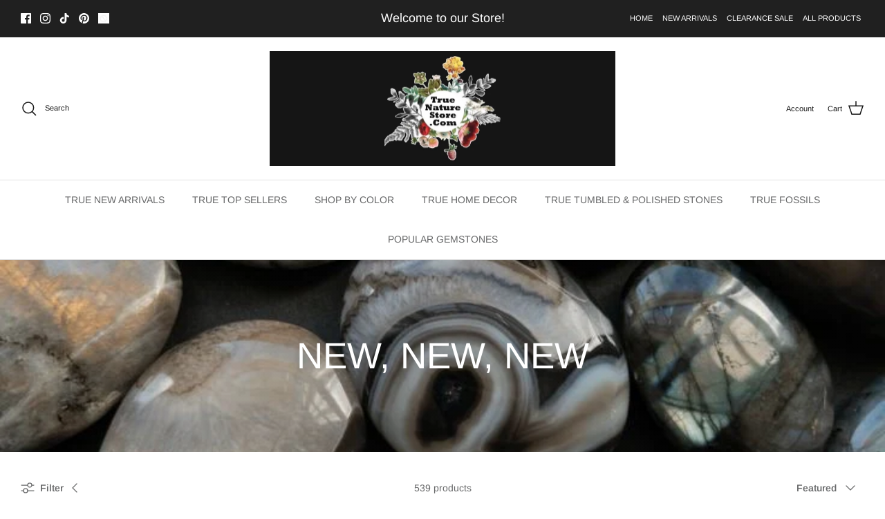

--- FILE ---
content_type: text/html; charset=utf-8
request_url: https://truenaturehomestead.com/collections/new-new-new?page=7
body_size: 39857
content:
<!DOCTYPE html><html lang="en" dir="ltr">
<head>
  <!-- Symmetry 6.0.0 -->

  <title>
    NEW, NEW, NEW &ndash; Page 7 &ndash; TRUE NATURE STORE 
  </title>

  <meta charset="utf-8" />
<meta name="viewport" content="width=device-width,initial-scale=1.0" />
<meta http-equiv="X-UA-Compatible" content="IE=edge">

<link rel="preconnect" href="https://cdn.shopify.com" crossorigin>
<link rel="preconnect" href="https://fonts.shopify.com" crossorigin>
<link rel="preconnect" href="https://monorail-edge.shopifysvc.com"><link rel="preload" as="font" href="//truenaturehomestead.com/cdn/fonts/arimo/arimo_n4.a7efb558ca22d2002248bbe6f302a98edee38e35.woff2" type="font/woff2" crossorigin><link rel="preload" as="font" href="//truenaturehomestead.com/cdn/fonts/arimo/arimo_n4.a7efb558ca22d2002248bbe6f302a98edee38e35.woff2" type="font/woff2" crossorigin><link rel="preload" as="font" href="//truenaturehomestead.com/cdn/fonts/arimo/arimo_n4.a7efb558ca22d2002248bbe6f302a98edee38e35.woff2" type="font/woff2" crossorigin><link rel="preload" as="font" href="//truenaturehomestead.com/cdn/fonts/arimo/arimo_n7.1d2d0638e6a1228d86beb0e10006e3280ccb2d04.woff2" type="font/woff2" crossorigin><link rel="preload" href="//truenaturehomestead.com/cdn/shop/t/8/assets/vendor.min.js?v=11589511144441591071683334678" as="script">
<link rel="preload" href="//truenaturehomestead.com/cdn/shop/t/8/assets/theme.js?v=181571558710698367881683334677" as="script"><link rel="canonical" href="https://truenaturehomestead.com/collections/new-new-new?page=7" />
<style>
    @font-face {
  font-family: Arimo;
  font-weight: 400;
  font-style: normal;
  font-display: fallback;
  src: url("//truenaturehomestead.com/cdn/fonts/arimo/arimo_n4.a7efb558ca22d2002248bbe6f302a98edee38e35.woff2") format("woff2"),
       url("//truenaturehomestead.com/cdn/fonts/arimo/arimo_n4.0da809f7d1d5ede2a73be7094ac00741efdb6387.woff") format("woff");
}

    @font-face {
  font-family: Arimo;
  font-weight: 700;
  font-style: normal;
  font-display: fallback;
  src: url("//truenaturehomestead.com/cdn/fonts/arimo/arimo_n7.1d2d0638e6a1228d86beb0e10006e3280ccb2d04.woff2") format("woff2"),
       url("//truenaturehomestead.com/cdn/fonts/arimo/arimo_n7.f4b9139e8eac4a17b38b8707044c20f54c3be479.woff") format("woff");
}

    @font-face {
  font-family: Arimo;
  font-weight: 500;
  font-style: normal;
  font-display: fallback;
  src: url("//truenaturehomestead.com/cdn/fonts/arimo/arimo_n5.a6cc016de05b75be63cb193704728ed8065f04bb.woff2") format("woff2"),
       url("//truenaturehomestead.com/cdn/fonts/arimo/arimo_n5.e0d510a292c8c9059b1fcf519004ca9d3a6015a2.woff") format("woff");
}

    @font-face {
  font-family: Arimo;
  font-weight: 400;
  font-style: italic;
  font-display: fallback;
  src: url("//truenaturehomestead.com/cdn/fonts/arimo/arimo_i4.438ddb21a1b98c7230698d70dc1a21df235701b2.woff2") format("woff2"),
       url("//truenaturehomestead.com/cdn/fonts/arimo/arimo_i4.0e1908a0dc1ec32fabb5a03a0c9ee2083f82e3d7.woff") format("woff");
}

    @font-face {
  font-family: Arimo;
  font-weight: 700;
  font-style: italic;
  font-display: fallback;
  src: url("//truenaturehomestead.com/cdn/fonts/arimo/arimo_i7.b9f09537c29041ec8d51f8cdb7c9b8e4f1f82cb1.woff2") format("woff2"),
       url("//truenaturehomestead.com/cdn/fonts/arimo/arimo_i7.ec659fc855f754fd0b1bd052e606bba1058f73da.woff") format("woff");
}

    @font-face {
  font-family: Arimo;
  font-weight: 400;
  font-style: normal;
  font-display: fallback;
  src: url("//truenaturehomestead.com/cdn/fonts/arimo/arimo_n4.a7efb558ca22d2002248bbe6f302a98edee38e35.woff2") format("woff2"),
       url("//truenaturehomestead.com/cdn/fonts/arimo/arimo_n4.0da809f7d1d5ede2a73be7094ac00741efdb6387.woff") format("woff");
}

    @font-face {
  font-family: Arimo;
  font-weight: 700;
  font-style: normal;
  font-display: fallback;
  src: url("//truenaturehomestead.com/cdn/fonts/arimo/arimo_n7.1d2d0638e6a1228d86beb0e10006e3280ccb2d04.woff2") format("woff2"),
       url("//truenaturehomestead.com/cdn/fonts/arimo/arimo_n7.f4b9139e8eac4a17b38b8707044c20f54c3be479.woff") format("woff");
}

    @font-face {
  font-family: Arimo;
  font-weight: 400;
  font-style: normal;
  font-display: fallback;
  src: url("//truenaturehomestead.com/cdn/fonts/arimo/arimo_n4.a7efb558ca22d2002248bbe6f302a98edee38e35.woff2") format("woff2"),
       url("//truenaturehomestead.com/cdn/fonts/arimo/arimo_n4.0da809f7d1d5ede2a73be7094ac00741efdb6387.woff") format("woff");
}

    @font-face {
  font-family: Arimo;
  font-weight: 600;
  font-style: normal;
  font-display: fallback;
  src: url("//truenaturehomestead.com/cdn/fonts/arimo/arimo_n6.9c18b0befd86597f319b7d7f925727d04c262b32.woff2") format("woff2"),
       url("//truenaturehomestead.com/cdn/fonts/arimo/arimo_n6.422bf6679b81a8bfb1b25d19299a53688390c2b9.woff") format("woff");
}

  </style>

  <meta property="og:site_name" content="TRUE NATURE STORE ">
<meta property="og:url" content="https://truenaturehomestead.com/collections/new-new-new?page=7">
<meta property="og:title" content="NEW, NEW, NEW">
<meta property="og:type" content="product.group">
<meta property="og:description" content="Our natural, organic products have been carefully curated, hand-crafted, packaged &amp; shipped from high up in the foothills of the Rocky Mountains. GOOD for the Planet. HEALTHY for the Artisans. FRIENDLY to the animals. Because, every choice makes a difference. TRUE NATURE creates &amp; curates irresistible treasures!"><meta property="og:image" content="http://truenaturehomestead.com/cdn/shop/collections/IMG_5556_1200x1200.jpg?v=1736661609">
  <meta property="og:image:secure_url" content="https://truenaturehomestead.com/cdn/shop/collections/IMG_5556_1200x1200.jpg?v=1736661609">
  <meta property="og:image:width" content="736">
  <meta property="og:image:height" content="981"><meta name="twitter:card" content="summary_large_image">
<meta name="twitter:title" content="NEW, NEW, NEW">
<meta name="twitter:description" content="Our natural, organic products have been carefully curated, hand-crafted, packaged &amp; shipped from high up in the foothills of the Rocky Mountains. GOOD for the Planet. HEALTHY for the Artisans. FRIENDLY to the animals. Because, every choice makes a difference. TRUE NATURE creates &amp; curates irresistible treasures!">


  <link href="//truenaturehomestead.com/cdn/shop/t/8/assets/styles.css?v=104284771835206440371759333265" rel="stylesheet" type="text/css" media="all" />
<script>
    window.theme = window.theme || {};
    theme.money_format_with_product_code_preference = "${{amount}}";
    theme.money_format_with_cart_code_preference = "${{amount}}";
    theme.money_format = "${{amount}}";
    theme.strings = {
      previous: "Previous",
      next: "Next",
      addressError: "Error looking up that address",
      addressNoResults: "No results for that address",
      addressQueryLimit: "You have exceeded the Google API usage limit. Consider upgrading to a \u003ca href=\"https:\/\/developers.google.com\/maps\/premium\/usage-limits\"\u003ePremium Plan\u003c\/a\u003e.",
      authError: "There was a problem authenticating your Google Maps API Key.",
      icon_labels_left: "Left",
      icon_labels_right: "Right",
      icon_labels_down: "Down",
      icon_labels_close: "Close",
      icon_labels_plus: "Plus",
      imageSlider: "Image slider",
      cart_terms_confirmation: "You must agree to the terms and conditions before continuing.",
      cart_general_quantity_too_high: "You can only have [QUANTITY] in your cart",
      products_listing_from: "From",
      layout_live_search_see_all: "See all results",
      products_product_add_to_cart: "Add to Cart",
      products_variant_no_stock: "Sold out",
      products_variant_non_existent: "Unavailable",
      products_product_pick_a: "Pick a",
      general_navigation_menu_toggle_aria_label: "Toggle menu",
      general_accessibility_labels_close: "Close",
      products_product_added_to_cart: "Added to cart",
      general_quick_search_pages: "Pages",
      general_quick_search_no_results: "Sorry, we couldn\u0026#39;t find any results",
      collections_general_see_all_subcollections: "See all..."
    };
    theme.routes = {
      cart_url: '/cart',
      cart_add_url: '/cart/add.js',
      cart_update_url: '/cart/update.js',
      predictive_search_url: '/search/suggest'
    };
    theme.settings = {
      cart_type: "drawer",
      after_add_to_cart: "notification",
      quickbuy_style: "button",
      avoid_orphans: true
    };
    document.documentElement.classList.add('js');
  </script>

  <script src="//truenaturehomestead.com/cdn/shop/t/8/assets/vendor.min.js?v=11589511144441591071683334678" defer="defer"></script>
  <script src="//truenaturehomestead.com/cdn/shop/t/8/assets/theme.js?v=181571558710698367881683334677" defer="defer"></script>

  <script>window.performance && window.performance.mark && window.performance.mark('shopify.content_for_header.start');</script><meta name="facebook-domain-verification" content="r0temtsrx4dwt7wfscr3kbgxzpkjgi">
<meta id="shopify-digital-wallet" name="shopify-digital-wallet" content="/49629724826/digital_wallets/dialog">
<meta name="shopify-checkout-api-token" content="8ad0d48432c6e34d90b3bc8d55787180">
<meta id="in-context-paypal-metadata" data-shop-id="49629724826" data-venmo-supported="false" data-environment="production" data-locale="en_US" data-paypal-v4="true" data-currency="USD">
<link rel="alternate" type="application/atom+xml" title="Feed" href="/collections/new-new-new.atom" />
<link rel="prev" href="/collections/new-new-new?page=6">
<link rel="next" href="/collections/new-new-new?page=8">
<link rel="alternate" type="application/json+oembed" href="https://truenaturehomestead.com/collections/new-new-new.oembed?page=7">
<script async="async" src="/checkouts/internal/preloads.js?locale=en-US"></script>
<link rel="preconnect" href="https://shop.app" crossorigin="anonymous">
<script async="async" src="https://shop.app/checkouts/internal/preloads.js?locale=en-US&shop_id=49629724826" crossorigin="anonymous"></script>
<script id="apple-pay-shop-capabilities" type="application/json">{"shopId":49629724826,"countryCode":"US","currencyCode":"USD","merchantCapabilities":["supports3DS"],"merchantId":"gid:\/\/shopify\/Shop\/49629724826","merchantName":"TRUE NATURE STORE ","requiredBillingContactFields":["postalAddress","email"],"requiredShippingContactFields":["postalAddress","email"],"shippingType":"shipping","supportedNetworks":["visa","masterCard","amex","discover","elo","jcb"],"total":{"type":"pending","label":"TRUE NATURE STORE ","amount":"1.00"},"shopifyPaymentsEnabled":true,"supportsSubscriptions":true}</script>
<script id="shopify-features" type="application/json">{"accessToken":"8ad0d48432c6e34d90b3bc8d55787180","betas":["rich-media-storefront-analytics"],"domain":"truenaturehomestead.com","predictiveSearch":true,"shopId":49629724826,"locale":"en"}</script>
<script>var Shopify = Shopify || {};
Shopify.shop = "dainabeck.myshopify.com";
Shopify.locale = "en";
Shopify.currency = {"active":"USD","rate":"1.0"};
Shopify.country = "US";
Shopify.theme = {"name":"Updated copy of Symmetry","id":132236017818,"schema_name":"Symmetry","schema_version":"6.0.0","theme_store_id":568,"role":"main"};
Shopify.theme.handle = "null";
Shopify.theme.style = {"id":null,"handle":null};
Shopify.cdnHost = "truenaturehomestead.com/cdn";
Shopify.routes = Shopify.routes || {};
Shopify.routes.root = "/";</script>
<script type="module">!function(o){(o.Shopify=o.Shopify||{}).modules=!0}(window);</script>
<script>!function(o){function n(){var o=[];function n(){o.push(Array.prototype.slice.apply(arguments))}return n.q=o,n}var t=o.Shopify=o.Shopify||{};t.loadFeatures=n(),t.autoloadFeatures=n()}(window);</script>
<script>
  window.ShopifyPay = window.ShopifyPay || {};
  window.ShopifyPay.apiHost = "shop.app\/pay";
  window.ShopifyPay.redirectState = null;
</script>
<script id="shop-js-analytics" type="application/json">{"pageType":"collection"}</script>
<script defer="defer" async type="module" src="//truenaturehomestead.com/cdn/shopifycloud/shop-js/modules/v2/client.init-shop-cart-sync_BT-GjEfc.en.esm.js"></script>
<script defer="defer" async type="module" src="//truenaturehomestead.com/cdn/shopifycloud/shop-js/modules/v2/chunk.common_D58fp_Oc.esm.js"></script>
<script defer="defer" async type="module" src="//truenaturehomestead.com/cdn/shopifycloud/shop-js/modules/v2/chunk.modal_xMitdFEc.esm.js"></script>
<script type="module">
  await import("//truenaturehomestead.com/cdn/shopifycloud/shop-js/modules/v2/client.init-shop-cart-sync_BT-GjEfc.en.esm.js");
await import("//truenaturehomestead.com/cdn/shopifycloud/shop-js/modules/v2/chunk.common_D58fp_Oc.esm.js");
await import("//truenaturehomestead.com/cdn/shopifycloud/shop-js/modules/v2/chunk.modal_xMitdFEc.esm.js");

  window.Shopify.SignInWithShop?.initShopCartSync?.({"fedCMEnabled":true,"windoidEnabled":true});

</script>
<script>
  window.Shopify = window.Shopify || {};
  if (!window.Shopify.featureAssets) window.Shopify.featureAssets = {};
  window.Shopify.featureAssets['shop-js'] = {"shop-cart-sync":["modules/v2/client.shop-cart-sync_DZOKe7Ll.en.esm.js","modules/v2/chunk.common_D58fp_Oc.esm.js","modules/v2/chunk.modal_xMitdFEc.esm.js"],"init-fed-cm":["modules/v2/client.init-fed-cm_B6oLuCjv.en.esm.js","modules/v2/chunk.common_D58fp_Oc.esm.js","modules/v2/chunk.modal_xMitdFEc.esm.js"],"shop-cash-offers":["modules/v2/client.shop-cash-offers_D2sdYoxE.en.esm.js","modules/v2/chunk.common_D58fp_Oc.esm.js","modules/v2/chunk.modal_xMitdFEc.esm.js"],"shop-login-button":["modules/v2/client.shop-login-button_QeVjl5Y3.en.esm.js","modules/v2/chunk.common_D58fp_Oc.esm.js","modules/v2/chunk.modal_xMitdFEc.esm.js"],"pay-button":["modules/v2/client.pay-button_DXTOsIq6.en.esm.js","modules/v2/chunk.common_D58fp_Oc.esm.js","modules/v2/chunk.modal_xMitdFEc.esm.js"],"shop-button":["modules/v2/client.shop-button_DQZHx9pm.en.esm.js","modules/v2/chunk.common_D58fp_Oc.esm.js","modules/v2/chunk.modal_xMitdFEc.esm.js"],"avatar":["modules/v2/client.avatar_BTnouDA3.en.esm.js"],"init-windoid":["modules/v2/client.init-windoid_CR1B-cfM.en.esm.js","modules/v2/chunk.common_D58fp_Oc.esm.js","modules/v2/chunk.modal_xMitdFEc.esm.js"],"init-shop-for-new-customer-accounts":["modules/v2/client.init-shop-for-new-customer-accounts_C_vY_xzh.en.esm.js","modules/v2/client.shop-login-button_QeVjl5Y3.en.esm.js","modules/v2/chunk.common_D58fp_Oc.esm.js","modules/v2/chunk.modal_xMitdFEc.esm.js"],"init-shop-email-lookup-coordinator":["modules/v2/client.init-shop-email-lookup-coordinator_BI7n9ZSv.en.esm.js","modules/v2/chunk.common_D58fp_Oc.esm.js","modules/v2/chunk.modal_xMitdFEc.esm.js"],"init-shop-cart-sync":["modules/v2/client.init-shop-cart-sync_BT-GjEfc.en.esm.js","modules/v2/chunk.common_D58fp_Oc.esm.js","modules/v2/chunk.modal_xMitdFEc.esm.js"],"shop-toast-manager":["modules/v2/client.shop-toast-manager_DiYdP3xc.en.esm.js","modules/v2/chunk.common_D58fp_Oc.esm.js","modules/v2/chunk.modal_xMitdFEc.esm.js"],"init-customer-accounts":["modules/v2/client.init-customer-accounts_D9ZNqS-Q.en.esm.js","modules/v2/client.shop-login-button_QeVjl5Y3.en.esm.js","modules/v2/chunk.common_D58fp_Oc.esm.js","modules/v2/chunk.modal_xMitdFEc.esm.js"],"init-customer-accounts-sign-up":["modules/v2/client.init-customer-accounts-sign-up_iGw4briv.en.esm.js","modules/v2/client.shop-login-button_QeVjl5Y3.en.esm.js","modules/v2/chunk.common_D58fp_Oc.esm.js","modules/v2/chunk.modal_xMitdFEc.esm.js"],"shop-follow-button":["modules/v2/client.shop-follow-button_CqMgW2wH.en.esm.js","modules/v2/chunk.common_D58fp_Oc.esm.js","modules/v2/chunk.modal_xMitdFEc.esm.js"],"checkout-modal":["modules/v2/client.checkout-modal_xHeaAweL.en.esm.js","modules/v2/chunk.common_D58fp_Oc.esm.js","modules/v2/chunk.modal_xMitdFEc.esm.js"],"shop-login":["modules/v2/client.shop-login_D91U-Q7h.en.esm.js","modules/v2/chunk.common_D58fp_Oc.esm.js","modules/v2/chunk.modal_xMitdFEc.esm.js"],"lead-capture":["modules/v2/client.lead-capture_BJmE1dJe.en.esm.js","modules/v2/chunk.common_D58fp_Oc.esm.js","modules/v2/chunk.modal_xMitdFEc.esm.js"],"payment-terms":["modules/v2/client.payment-terms_Ci9AEqFq.en.esm.js","modules/v2/chunk.common_D58fp_Oc.esm.js","modules/v2/chunk.modal_xMitdFEc.esm.js"]};
</script>
<script id="__st">var __st={"a":49629724826,"offset":-25200,"reqid":"31165f1e-05fb-4326-bcda-d2810fae5443-1769073618","pageurl":"truenaturehomestead.com\/collections\/new-new-new?page=7","u":"438d00f91d52","p":"collection","rtyp":"collection","rid":291076636826};</script>
<script>window.ShopifyPaypalV4VisibilityTracking = true;</script>
<script id="captcha-bootstrap">!function(){'use strict';const t='contact',e='account',n='new_comment',o=[[t,t],['blogs',n],['comments',n],[t,'customer']],c=[[e,'customer_login'],[e,'guest_login'],[e,'recover_customer_password'],[e,'create_customer']],r=t=>t.map((([t,e])=>`form[action*='/${t}']:not([data-nocaptcha='true']) input[name='form_type'][value='${e}']`)).join(','),a=t=>()=>t?[...document.querySelectorAll(t)].map((t=>t.form)):[];function s(){const t=[...o],e=r(t);return a(e)}const i='password',u='form_key',d=['recaptcha-v3-token','g-recaptcha-response','h-captcha-response',i],f=()=>{try{return window.sessionStorage}catch{return}},m='__shopify_v',_=t=>t.elements[u];function p(t,e,n=!1){try{const o=window.sessionStorage,c=JSON.parse(o.getItem(e)),{data:r}=function(t){const{data:e,action:n}=t;return t[m]||n?{data:e,action:n}:{data:t,action:n}}(c);for(const[e,n]of Object.entries(r))t.elements[e]&&(t.elements[e].value=n);n&&o.removeItem(e)}catch(o){console.error('form repopulation failed',{error:o})}}const l='form_type',E='cptcha';function T(t){t.dataset[E]=!0}const w=window,h=w.document,L='Shopify',v='ce_forms',y='captcha';let A=!1;((t,e)=>{const n=(g='f06e6c50-85a8-45c8-87d0-21a2b65856fe',I='https://cdn.shopify.com/shopifycloud/storefront-forms-hcaptcha/ce_storefront_forms_captcha_hcaptcha.v1.5.2.iife.js',D={infoText:'Protected by hCaptcha',privacyText:'Privacy',termsText:'Terms'},(t,e,n)=>{const o=w[L][v],c=o.bindForm;if(c)return c(t,g,e,D).then(n);var r;o.q.push([[t,g,e,D],n]),r=I,A||(h.body.append(Object.assign(h.createElement('script'),{id:'captcha-provider',async:!0,src:r})),A=!0)});var g,I,D;w[L]=w[L]||{},w[L][v]=w[L][v]||{},w[L][v].q=[],w[L][y]=w[L][y]||{},w[L][y].protect=function(t,e){n(t,void 0,e),T(t)},Object.freeze(w[L][y]),function(t,e,n,w,h,L){const[v,y,A,g]=function(t,e,n){const i=e?o:[],u=t?c:[],d=[...i,...u],f=r(d),m=r(i),_=r(d.filter((([t,e])=>n.includes(e))));return[a(f),a(m),a(_),s()]}(w,h,L),I=t=>{const e=t.target;return e instanceof HTMLFormElement?e:e&&e.form},D=t=>v().includes(t);t.addEventListener('submit',(t=>{const e=I(t);if(!e)return;const n=D(e)&&!e.dataset.hcaptchaBound&&!e.dataset.recaptchaBound,o=_(e),c=g().includes(e)&&(!o||!o.value);(n||c)&&t.preventDefault(),c&&!n&&(function(t){try{if(!f())return;!function(t){const e=f();if(!e)return;const n=_(t);if(!n)return;const o=n.value;o&&e.removeItem(o)}(t);const e=Array.from(Array(32),(()=>Math.random().toString(36)[2])).join('');!function(t,e){_(t)||t.append(Object.assign(document.createElement('input'),{type:'hidden',name:u})),t.elements[u].value=e}(t,e),function(t,e){const n=f();if(!n)return;const o=[...t.querySelectorAll(`input[type='${i}']`)].map((({name:t})=>t)),c=[...d,...o],r={};for(const[a,s]of new FormData(t).entries())c.includes(a)||(r[a]=s);n.setItem(e,JSON.stringify({[m]:1,action:t.action,data:r}))}(t,e)}catch(e){console.error('failed to persist form',e)}}(e),e.submit())}));const S=(t,e)=>{t&&!t.dataset[E]&&(n(t,e.some((e=>e===t))),T(t))};for(const o of['focusin','change'])t.addEventListener(o,(t=>{const e=I(t);D(e)&&S(e,y())}));const B=e.get('form_key'),M=e.get(l),P=B&&M;t.addEventListener('DOMContentLoaded',(()=>{const t=y();if(P)for(const e of t)e.elements[l].value===M&&p(e,B);[...new Set([...A(),...v().filter((t=>'true'===t.dataset.shopifyCaptcha))])].forEach((e=>S(e,t)))}))}(h,new URLSearchParams(w.location.search),n,t,e,['guest_login'])})(!0,!0)}();</script>
<script integrity="sha256-4kQ18oKyAcykRKYeNunJcIwy7WH5gtpwJnB7kiuLZ1E=" data-source-attribution="shopify.loadfeatures" defer="defer" src="//truenaturehomestead.com/cdn/shopifycloud/storefront/assets/storefront/load_feature-a0a9edcb.js" crossorigin="anonymous"></script>
<script crossorigin="anonymous" defer="defer" src="//truenaturehomestead.com/cdn/shopifycloud/storefront/assets/shopify_pay/storefront-65b4c6d7.js?v=20250812"></script>
<script data-source-attribution="shopify.dynamic_checkout.dynamic.init">var Shopify=Shopify||{};Shopify.PaymentButton=Shopify.PaymentButton||{isStorefrontPortableWallets:!0,init:function(){window.Shopify.PaymentButton.init=function(){};var t=document.createElement("script");t.src="https://truenaturehomestead.com/cdn/shopifycloud/portable-wallets/latest/portable-wallets.en.js",t.type="module",document.head.appendChild(t)}};
</script>
<script data-source-attribution="shopify.dynamic_checkout.buyer_consent">
  function portableWalletsHideBuyerConsent(e){var t=document.getElementById("shopify-buyer-consent"),n=document.getElementById("shopify-subscription-policy-button");t&&n&&(t.classList.add("hidden"),t.setAttribute("aria-hidden","true"),n.removeEventListener("click",e))}function portableWalletsShowBuyerConsent(e){var t=document.getElementById("shopify-buyer-consent"),n=document.getElementById("shopify-subscription-policy-button");t&&n&&(t.classList.remove("hidden"),t.removeAttribute("aria-hidden"),n.addEventListener("click",e))}window.Shopify?.PaymentButton&&(window.Shopify.PaymentButton.hideBuyerConsent=portableWalletsHideBuyerConsent,window.Shopify.PaymentButton.showBuyerConsent=portableWalletsShowBuyerConsent);
</script>
<script data-source-attribution="shopify.dynamic_checkout.cart.bootstrap">document.addEventListener("DOMContentLoaded",(function(){function t(){return document.querySelector("shopify-accelerated-checkout-cart, shopify-accelerated-checkout")}if(t())Shopify.PaymentButton.init();else{new MutationObserver((function(e,n){t()&&(Shopify.PaymentButton.init(),n.disconnect())})).observe(document.body,{childList:!0,subtree:!0})}}));
</script>
<link id="shopify-accelerated-checkout-styles" rel="stylesheet" media="screen" href="https://truenaturehomestead.com/cdn/shopifycloud/portable-wallets/latest/accelerated-checkout-backwards-compat.css" crossorigin="anonymous">
<style id="shopify-accelerated-checkout-cart">
        #shopify-buyer-consent {
  margin-top: 1em;
  display: inline-block;
  width: 100%;
}

#shopify-buyer-consent.hidden {
  display: none;
}

#shopify-subscription-policy-button {
  background: none;
  border: none;
  padding: 0;
  text-decoration: underline;
  font-size: inherit;
  cursor: pointer;
}

#shopify-subscription-policy-button::before {
  box-shadow: none;
}

      </style>

<script>window.performance && window.performance.mark && window.performance.mark('shopify.content_for_header.end');</script>
<link href="https://monorail-edge.shopifysvc.com" rel="dns-prefetch">
<script>(function(){if ("sendBeacon" in navigator && "performance" in window) {try {var session_token_from_headers = performance.getEntriesByType('navigation')[0].serverTiming.find(x => x.name == '_s').description;} catch {var session_token_from_headers = undefined;}var session_cookie_matches = document.cookie.match(/_shopify_s=([^;]*)/);var session_token_from_cookie = session_cookie_matches && session_cookie_matches.length === 2 ? session_cookie_matches[1] : "";var session_token = session_token_from_headers || session_token_from_cookie || "";function handle_abandonment_event(e) {var entries = performance.getEntries().filter(function(entry) {return /monorail-edge.shopifysvc.com/.test(entry.name);});if (!window.abandonment_tracked && entries.length === 0) {window.abandonment_tracked = true;var currentMs = Date.now();var navigation_start = performance.timing.navigationStart;var payload = {shop_id: 49629724826,url: window.location.href,navigation_start,duration: currentMs - navigation_start,session_token,page_type: "collection"};window.navigator.sendBeacon("https://monorail-edge.shopifysvc.com/v1/produce", JSON.stringify({schema_id: "online_store_buyer_site_abandonment/1.1",payload: payload,metadata: {event_created_at_ms: currentMs,event_sent_at_ms: currentMs}}));}}window.addEventListener('pagehide', handle_abandonment_event);}}());</script>
<script id="web-pixels-manager-setup">(function e(e,d,r,n,o){if(void 0===o&&(o={}),!Boolean(null===(a=null===(i=window.Shopify)||void 0===i?void 0:i.analytics)||void 0===a?void 0:a.replayQueue)){var i,a;window.Shopify=window.Shopify||{};var t=window.Shopify;t.analytics=t.analytics||{};var s=t.analytics;s.replayQueue=[],s.publish=function(e,d,r){return s.replayQueue.push([e,d,r]),!0};try{self.performance.mark("wpm:start")}catch(e){}var l=function(){var e={modern:/Edge?\/(1{2}[4-9]|1[2-9]\d|[2-9]\d{2}|\d{4,})\.\d+(\.\d+|)|Firefox\/(1{2}[4-9]|1[2-9]\d|[2-9]\d{2}|\d{4,})\.\d+(\.\d+|)|Chrom(ium|e)\/(9{2}|\d{3,})\.\d+(\.\d+|)|(Maci|X1{2}).+ Version\/(15\.\d+|(1[6-9]|[2-9]\d|\d{3,})\.\d+)([,.]\d+|)( \(\w+\)|)( Mobile\/\w+|) Safari\/|Chrome.+OPR\/(9{2}|\d{3,})\.\d+\.\d+|(CPU[ +]OS|iPhone[ +]OS|CPU[ +]iPhone|CPU IPhone OS|CPU iPad OS)[ +]+(15[._]\d+|(1[6-9]|[2-9]\d|\d{3,})[._]\d+)([._]\d+|)|Android:?[ /-](13[3-9]|1[4-9]\d|[2-9]\d{2}|\d{4,})(\.\d+|)(\.\d+|)|Android.+Firefox\/(13[5-9]|1[4-9]\d|[2-9]\d{2}|\d{4,})\.\d+(\.\d+|)|Android.+Chrom(ium|e)\/(13[3-9]|1[4-9]\d|[2-9]\d{2}|\d{4,})\.\d+(\.\d+|)|SamsungBrowser\/([2-9]\d|\d{3,})\.\d+/,legacy:/Edge?\/(1[6-9]|[2-9]\d|\d{3,})\.\d+(\.\d+|)|Firefox\/(5[4-9]|[6-9]\d|\d{3,})\.\d+(\.\d+|)|Chrom(ium|e)\/(5[1-9]|[6-9]\d|\d{3,})\.\d+(\.\d+|)([\d.]+$|.*Safari\/(?![\d.]+ Edge\/[\d.]+$))|(Maci|X1{2}).+ Version\/(10\.\d+|(1[1-9]|[2-9]\d|\d{3,})\.\d+)([,.]\d+|)( \(\w+\)|)( Mobile\/\w+|) Safari\/|Chrome.+OPR\/(3[89]|[4-9]\d|\d{3,})\.\d+\.\d+|(CPU[ +]OS|iPhone[ +]OS|CPU[ +]iPhone|CPU IPhone OS|CPU iPad OS)[ +]+(10[._]\d+|(1[1-9]|[2-9]\d|\d{3,})[._]\d+)([._]\d+|)|Android:?[ /-](13[3-9]|1[4-9]\d|[2-9]\d{2}|\d{4,})(\.\d+|)(\.\d+|)|Mobile Safari.+OPR\/([89]\d|\d{3,})\.\d+\.\d+|Android.+Firefox\/(13[5-9]|1[4-9]\d|[2-9]\d{2}|\d{4,})\.\d+(\.\d+|)|Android.+Chrom(ium|e)\/(13[3-9]|1[4-9]\d|[2-9]\d{2}|\d{4,})\.\d+(\.\d+|)|Android.+(UC? ?Browser|UCWEB|U3)[ /]?(15\.([5-9]|\d{2,})|(1[6-9]|[2-9]\d|\d{3,})\.\d+)\.\d+|SamsungBrowser\/(5\.\d+|([6-9]|\d{2,})\.\d+)|Android.+MQ{2}Browser\/(14(\.(9|\d{2,})|)|(1[5-9]|[2-9]\d|\d{3,})(\.\d+|))(\.\d+|)|K[Aa][Ii]OS\/(3\.\d+|([4-9]|\d{2,})\.\d+)(\.\d+|)/},d=e.modern,r=e.legacy,n=navigator.userAgent;return n.match(d)?"modern":n.match(r)?"legacy":"unknown"}(),u="modern"===l?"modern":"legacy",c=(null!=n?n:{modern:"",legacy:""})[u],f=function(e){return[e.baseUrl,"/wpm","/b",e.hashVersion,"modern"===e.buildTarget?"m":"l",".js"].join("")}({baseUrl:d,hashVersion:r,buildTarget:u}),m=function(e){var d=e.version,r=e.bundleTarget,n=e.surface,o=e.pageUrl,i=e.monorailEndpoint;return{emit:function(e){var a=e.status,t=e.errorMsg,s=(new Date).getTime(),l=JSON.stringify({metadata:{event_sent_at_ms:s},events:[{schema_id:"web_pixels_manager_load/3.1",payload:{version:d,bundle_target:r,page_url:o,status:a,surface:n,error_msg:t},metadata:{event_created_at_ms:s}}]});if(!i)return console&&console.warn&&console.warn("[Web Pixels Manager] No Monorail endpoint provided, skipping logging."),!1;try{return self.navigator.sendBeacon.bind(self.navigator)(i,l)}catch(e){}var u=new XMLHttpRequest;try{return u.open("POST",i,!0),u.setRequestHeader("Content-Type","text/plain"),u.send(l),!0}catch(e){return console&&console.warn&&console.warn("[Web Pixels Manager] Got an unhandled error while logging to Monorail."),!1}}}}({version:r,bundleTarget:l,surface:e.surface,pageUrl:self.location.href,monorailEndpoint:e.monorailEndpoint});try{o.browserTarget=l,function(e){var d=e.src,r=e.async,n=void 0===r||r,o=e.onload,i=e.onerror,a=e.sri,t=e.scriptDataAttributes,s=void 0===t?{}:t,l=document.createElement("script"),u=document.querySelector("head"),c=document.querySelector("body");if(l.async=n,l.src=d,a&&(l.integrity=a,l.crossOrigin="anonymous"),s)for(var f in s)if(Object.prototype.hasOwnProperty.call(s,f))try{l.dataset[f]=s[f]}catch(e){}if(o&&l.addEventListener("load",o),i&&l.addEventListener("error",i),u)u.appendChild(l);else{if(!c)throw new Error("Did not find a head or body element to append the script");c.appendChild(l)}}({src:f,async:!0,onload:function(){if(!function(){var e,d;return Boolean(null===(d=null===(e=window.Shopify)||void 0===e?void 0:e.analytics)||void 0===d?void 0:d.initialized)}()){var d=window.webPixelsManager.init(e)||void 0;if(d){var r=window.Shopify.analytics;r.replayQueue.forEach((function(e){var r=e[0],n=e[1],o=e[2];d.publishCustomEvent(r,n,o)})),r.replayQueue=[],r.publish=d.publishCustomEvent,r.visitor=d.visitor,r.initialized=!0}}},onerror:function(){return m.emit({status:"failed",errorMsg:"".concat(f," has failed to load")})},sri:function(e){var d=/^sha384-[A-Za-z0-9+/=]+$/;return"string"==typeof e&&d.test(e)}(c)?c:"",scriptDataAttributes:o}),m.emit({status:"loading"})}catch(e){m.emit({status:"failed",errorMsg:(null==e?void 0:e.message)||"Unknown error"})}}})({shopId: 49629724826,storefrontBaseUrl: "https://truenaturehomestead.com",extensionsBaseUrl: "https://extensions.shopifycdn.com/cdn/shopifycloud/web-pixels-manager",monorailEndpoint: "https://monorail-edge.shopifysvc.com/unstable/produce_batch",surface: "storefront-renderer",enabledBetaFlags: ["2dca8a86"],webPixelsConfigList: [{"id":"1894908058","configuration":"{\"pixel_id\":\"1951098615434560\",\"pixel_type\":\"facebook_pixel\"}","eventPayloadVersion":"v1","runtimeContext":"OPEN","scriptVersion":"ca16bc87fe92b6042fbaa3acc2fbdaa6","type":"APP","apiClientId":2329312,"privacyPurposes":["ANALYTICS","MARKETING","SALE_OF_DATA"],"dataSharingAdjustments":{"protectedCustomerApprovalScopes":["read_customer_address","read_customer_email","read_customer_name","read_customer_personal_data","read_customer_phone"]}},{"id":"770506906","configuration":"{\"tagID\":\"2620334966261\"}","eventPayloadVersion":"v1","runtimeContext":"STRICT","scriptVersion":"18031546ee651571ed29edbe71a3550b","type":"APP","apiClientId":3009811,"privacyPurposes":["ANALYTICS","MARKETING","SALE_OF_DATA"],"dataSharingAdjustments":{"protectedCustomerApprovalScopes":["read_customer_address","read_customer_email","read_customer_name","read_customer_personal_data","read_customer_phone"]}},{"id":"510918810","configuration":"{\"pixelCode\":\"CKSDSQJC77UDLPMMMB4G\"}","eventPayloadVersion":"v1","runtimeContext":"STRICT","scriptVersion":"22e92c2ad45662f435e4801458fb78cc","type":"APP","apiClientId":4383523,"privacyPurposes":["ANALYTICS","MARKETING","SALE_OF_DATA"],"dataSharingAdjustments":{"protectedCustomerApprovalScopes":["read_customer_address","read_customer_email","read_customer_name","read_customer_personal_data","read_customer_phone"]}},{"id":"shopify-app-pixel","configuration":"{}","eventPayloadVersion":"v1","runtimeContext":"STRICT","scriptVersion":"0450","apiClientId":"shopify-pixel","type":"APP","privacyPurposes":["ANALYTICS","MARKETING"]},{"id":"shopify-custom-pixel","eventPayloadVersion":"v1","runtimeContext":"LAX","scriptVersion":"0450","apiClientId":"shopify-pixel","type":"CUSTOM","privacyPurposes":["ANALYTICS","MARKETING"]}],isMerchantRequest: false,initData: {"shop":{"name":"TRUE NATURE STORE ","paymentSettings":{"currencyCode":"USD"},"myshopifyDomain":"dainabeck.myshopify.com","countryCode":"US","storefrontUrl":"https:\/\/truenaturehomestead.com"},"customer":null,"cart":null,"checkout":null,"productVariants":[],"purchasingCompany":null},},"https://truenaturehomestead.com/cdn","fcfee988w5aeb613cpc8e4bc33m6693e112",{"modern":"","legacy":""},{"shopId":"49629724826","storefrontBaseUrl":"https:\/\/truenaturehomestead.com","extensionBaseUrl":"https:\/\/extensions.shopifycdn.com\/cdn\/shopifycloud\/web-pixels-manager","surface":"storefront-renderer","enabledBetaFlags":"[\"2dca8a86\"]","isMerchantRequest":"false","hashVersion":"fcfee988w5aeb613cpc8e4bc33m6693e112","publish":"custom","events":"[[\"page_viewed\",{}],[\"collection_viewed\",{\"collection\":{\"id\":\"291076636826\",\"title\":\"NEW, NEW, NEW\",\"productVariants\":[{\"price\":{\"amount\":64.0,\"currencyCode\":\"USD\"},\"product\":{\"title\":\"RED CALCITE CHUNKS\",\"vendor\":\"True Nature Homestead\",\"id\":\"7684992467098\",\"untranslatedTitle\":\"RED CALCITE CHUNKS\",\"url\":\"\/products\/red-calcite-chunks\",\"type\":\"\"},\"id\":\"43252630028442\",\"image\":{\"src\":\"\/\/truenaturehomestead.com\/cdn\/shop\/files\/9E0B53B0-7187-4454-9086-ABD709A53846.jpg?v=1759016742\"},\"sku\":\"\",\"title\":\"Default Title\",\"untranslatedTitle\":\"Default Title\"},{\"price\":{\"amount\":94.0,\"currencyCode\":\"USD\"},\"product\":{\"title\":\"ARGENTINIAN FLUORITE POINT\",\"vendor\":\"True Nature Homestead\",\"id\":\"7657897853082\",\"untranslatedTitle\":\"ARGENTINIAN FLUORITE POINT\",\"url\":\"\/products\/argentinian-lavender-fluorite-polished-point\",\"type\":\"Home\"},\"id\":\"46511498166426\",\"image\":{\"src\":\"\/\/truenaturehomestead.com\/cdn\/shop\/files\/75F36BD7-69AA-45C1-B149-B7F1148B5588.jpg?v=1756835527\"},\"sku\":null,\"title\":\"LARGE\",\"untranslatedTitle\":\"LARGE\"},{\"price\":{\"amount\":164.0,\"currencyCode\":\"USD\"},\"product\":{\"title\":\"RAINBOW FLUORITE POINT\",\"vendor\":\"True Nature Homestead\",\"id\":\"7657895690394\",\"untranslatedTitle\":\"RAINBOW FLUORITE POINT\",\"url\":\"\/products\/aa-grade-rainbow-fluorite-polished-point\",\"type\":\"Home\"},\"id\":\"46444261114010\",\"image\":{\"src\":\"\/\/truenaturehomestead.com\/cdn\/shop\/files\/28DDBAAD-E13E-458F-A4D4-57C79D00493E.jpg?v=1756069233\"},\"sku\":null,\"title\":\"LARGE\",\"untranslatedTitle\":\"LARGE\"},{\"price\":{\"amount\":163.99,\"currencyCode\":\"USD\"},\"product\":{\"title\":\"AMETHYST OBELISK\",\"vendor\":\"True Nature Homestead\",\"id\":\"7643547271322\",\"untranslatedTitle\":\"AMETHYST OBELISK\",\"url\":\"\/products\/polished-amethyst-obelisk\",\"type\":\"\"},\"id\":\"43108777230490\",\"image\":{\"src\":\"\/\/truenaturehomestead.com\/cdn\/shop\/files\/AA241DCF-492D-42E2-8A85-B6DFE6A01D4C.jpg?v=1756067800\"},\"sku\":\"\",\"title\":\"Default Title\",\"untranslatedTitle\":\"Default Title\"},{\"price\":{\"amount\":23.0,\"currencyCode\":\"USD\"},\"product\":{\"title\":\"ANGEL AURA AMETHYST TUMBLED GEMSTONES\",\"vendor\":\"True Nature Homestead\",\"id\":\"7628719554714\",\"untranslatedTitle\":\"ANGEL AURA AMETHYST TUMBLED GEMSTONES\",\"url\":\"\/products\/polished-angel-aura-amethyst-pebble-1\",\"type\":\"Home\"},\"id\":\"43414015017114\",\"image\":{\"src\":\"\/\/truenaturehomestead.com\/cdn\/shop\/files\/IMG_0560.jpg?v=1768162388\"},\"sku\":\"\",\"title\":\"Default Title\",\"untranslatedTitle\":\"Default Title\"},{\"price\":{\"amount\":16.0,\"currencyCode\":\"USD\"},\"product\":{\"title\":\"ZEBRA JASPER TUMBLED GEMSTONES\",\"vendor\":\"True Nature Homestead\",\"id\":\"7592407662746\",\"untranslatedTitle\":\"ZEBRA JASPER TUMBLED GEMSTONES\",\"url\":\"\/products\/zebra-jasper-tumbled-stone\",\"type\":\"Home\"},\"id\":\"43967624380570\",\"image\":{\"src\":\"\/\/truenaturehomestead.com\/cdn\/shop\/files\/IMG_9509.jpg?v=1768161212\"},\"sku\":\"\",\"title\":\"Default Title\",\"untranslatedTitle\":\"Default Title\"},{\"price\":{\"amount\":28.0,\"currencyCode\":\"USD\"},\"product\":{\"title\":\"WHITE HOWLITE TUMBLED GEMSTONES\",\"vendor\":\"True Nature Homestead\",\"id\":\"7592398815386\",\"untranslatedTitle\":\"WHITE HOWLITE TUMBLED GEMSTONES\",\"url\":\"\/products\/white-howlite-tumbled-stone\",\"type\":\"Home\"},\"id\":\"43967631392922\",\"image\":{\"src\":\"\/\/truenaturehomestead.com\/cdn\/shop\/files\/IMG_0545.jpg?v=1768103959\"},\"sku\":\"\",\"title\":\"Default Title\",\"untranslatedTitle\":\"Default Title\"},{\"price\":{\"amount\":23.0,\"currencyCode\":\"USD\"},\"product\":{\"title\":\"BLUE SODALITE TUMBLED GEMSTONES\",\"vendor\":\"True Nature Homestead\",\"id\":\"7592343601306\",\"untranslatedTitle\":\"BLUE SODALITE TUMBLED GEMSTONES\",\"url\":\"\/products\/sodalite-tumbled-stone\",\"type\":\"Home\"},\"id\":\"43966988943514\",\"image\":{\"src\":\"\/\/truenaturehomestead.com\/cdn\/shop\/files\/IMG_9505.jpg?v=1768160381\"},\"sku\":\"\",\"title\":\"Default Title\",\"untranslatedTitle\":\"Default Title\"},{\"price\":{\"amount\":24.0,\"currencyCode\":\"USD\"},\"product\":{\"title\":\"SMOKY QUARTZ TUMBLED GEMSTONES\",\"vendor\":\"True Nature Homestead\",\"id\":\"7592333639834\",\"untranslatedTitle\":\"SMOKY QUARTZ TUMBLED GEMSTONES\",\"url\":\"\/products\/smoky-quartz-tumbled-stone\",\"type\":\"Home\"},\"id\":\"43472574611610\",\"image\":{\"src\":\"\/\/truenaturehomestead.com\/cdn\/shop\/files\/IMG_9474.jpg?v=1767759574\"},\"sku\":\"\",\"title\":\"Default Title\",\"untranslatedTitle\":\"Default Title\"},{\"price\":{\"amount\":28.0,\"currencyCode\":\"USD\"},\"product\":{\"title\":\"RED BANDED AGATE TUMBLED GEMSTONES\",\"vendor\":\"True Nature Homestead\",\"id\":\"7591846805658\",\"untranslatedTitle\":\"RED BANDED AGATE TUMBLED GEMSTONES\",\"url\":\"\/products\/red-banded-agate-tumbled-stone\",\"type\":\"Home\"},\"id\":\"43062438690970\",\"image\":{\"src\":\"\/\/truenaturehomestead.com\/cdn\/shop\/files\/IMG_0557.jpg?v=1768161523\"},\"sku\":\"\",\"title\":\"Default Title\",\"untranslatedTitle\":\"Default Title\"},{\"price\":{\"amount\":48.0,\"currencyCode\":\"USD\"},\"product\":{\"title\":\"BROWN GOLDSTONE TUMBLED GEMSTONES\",\"vendor\":\"True Nature Homestead\",\"id\":\"7586700099738\",\"untranslatedTitle\":\"BROWN GOLDSTONE TUMBLED GEMSTONES\",\"url\":\"\/products\/goldstone-tumbled-stone\",\"type\":\"Home\"},\"id\":\"43062922281114\",\"image\":{\"src\":\"\/\/truenaturehomestead.com\/cdn\/shop\/files\/IMG_1078_2B2_300x_jpg.webp?v=1696619547\"},\"sku\":\"\",\"title\":\"Default Title\",\"untranslatedTitle\":\"Default Title\"},{\"price\":{\"amount\":22.0,\"currencyCode\":\"USD\"},\"product\":{\"title\":\"TIGER'S EYE TUMBLED GEMSTONES\",\"vendor\":\"True Nature Homestead\",\"id\":\"7586695512218\",\"untranslatedTitle\":\"TIGER'S EYE TUMBLED GEMSTONES\",\"url\":\"\/products\/golden-tiger-eye-tumbled-stone\",\"type\":\"Home\"},\"id\":\"42854657851546\",\"image\":{\"src\":\"\/\/truenaturehomestead.com\/cdn\/shop\/files\/IMG_9500.jpg?v=1768159532\"},\"sku\":\"\",\"title\":\"Default Title\",\"untranslatedTitle\":\"Default Title\"},{\"price\":{\"amount\":26.0,\"currencyCode\":\"USD\"},\"product\":{\"title\":\"GARNET TUMBLED GEMSTONES\",\"vendor\":\"True Nature Homestead\",\"id\":\"7586679521434\",\"untranslatedTitle\":\"GARNET TUMBLED GEMSTONES\",\"url\":\"\/products\/garnet-tumbled-stone\",\"type\":\"Home\"},\"id\":\"42854611943578\",\"image\":{\"src\":\"\/\/truenaturehomestead.com\/cdn\/shop\/files\/IMG_9476.jpg?v=1767759900\"},\"sku\":\"\",\"title\":\"Default Title\",\"untranslatedTitle\":\"Default Title\"},{\"price\":{\"amount\":109.0,\"currencyCode\":\"USD\"},\"product\":{\"title\":\"Tumbled Assorted Stone Mix\",\"vendor\":\"True Nature Homestead\",\"id\":\"7586591801498\",\"untranslatedTitle\":\"Tumbled Assorted Stone Mix\",\"url\":\"\/products\/dyed-tumbled-stone-mix-super-mini\",\"type\":\"\"},\"id\":\"42960879911066\",\"image\":{\"src\":\"\/\/truenaturehomestead.com\/cdn\/shop\/products\/NEWTSDM-SM.jpg?v=1696620979\"},\"sku\":\"\",\"title\":\"1 Pound Bag\",\"untranslatedTitle\":\"1 Pound Bag\"},{\"price\":{\"amount\":25.0,\"currencyCode\":\"USD\"},\"product\":{\"title\":\"LEPIDOLITE PALM STONE\",\"vendor\":\"True Nature Homestead\",\"id\":\"7585198112922\",\"untranslatedTitle\":\"LEPIDOLITE PALM STONE\",\"url\":\"\/products\/polished-lepidolite-pebble\",\"type\":\"\"},\"id\":\"42850275033242\",\"image\":{\"src\":\"\/\/truenaturehomestead.com\/cdn\/shop\/files\/D528D42A-059B-4541-9476-9726B3086A86.jpg?v=1757699018\"},\"sku\":\"\",\"title\":\"Default Title\",\"untranslatedTitle\":\"Default Title\"},{\"price\":{\"amount\":25.0,\"currencyCode\":\"USD\"},\"product\":{\"title\":\"BLACK HEMATITE PALM STONE\",\"vendor\":\"True Nature Homestead\",\"id\":\"7585182613658\",\"untranslatedTitle\":\"BLACK HEMATITE PALM STONE\",\"url\":\"\/products\/polished-hematite-pebble\",\"type\":\"Crystals\"},\"id\":\"42850219360410\",\"image\":{\"src\":\"\/\/truenaturehomestead.com\/cdn\/shop\/files\/53E132BB-47FA-449B-A99B-B1A1B898A2F0.jpg?v=1757170188\"},\"sku\":\"\",\"title\":\"Default Title\",\"untranslatedTitle\":\"Default Title\"},{\"price\":{\"amount\":25.0,\"currencyCode\":\"USD\"},\"product\":{\"title\":\"Fire Quartz Touchstone\",\"vendor\":\"True Nature Homestead\",\"id\":\"7585162952858\",\"untranslatedTitle\":\"Fire Quartz Touchstone\",\"url\":\"\/products\/polished-fire-quartz-pebble\",\"type\":\"\"},\"id\":\"42850147205274\",\"image\":{\"src\":\"\/\/truenaturehomestead.com\/cdn\/shop\/products\/Screenshot2022-11-30at11.58.12AM.png?v=1680805376\"},\"sku\":\"\",\"title\":\"Small\",\"untranslatedTitle\":\"Small\"},{\"price\":{\"amount\":34.0,\"currencyCode\":\"USD\"},\"product\":{\"title\":\"ANGEL AURA QUARTZ PALM STONE\",\"vendor\":\"True Nature Homestead\",\"id\":\"7585058947226\",\"untranslatedTitle\":\"ANGEL AURA QUARTZ PALM STONE\",\"url\":\"\/products\/polished-angel-aura-quartz-pebble\",\"type\":\"Crystals\"},\"id\":\"42849969438874\",\"image\":{\"src\":\"\/\/truenaturehomestead.com\/cdn\/shop\/files\/2ED067F6-44FE-4449-9260-582DEE82C929.jpg?v=1757028277\"},\"sku\":\"\",\"title\":\"Default Title\",\"untranslatedTitle\":\"Default Title\"},{\"price\":{\"amount\":34.0,\"currencyCode\":\"USD\"},\"product\":{\"title\":\"ANGEL AURA AMETHYST PALM STONE\",\"vendor\":\"True Nature Homestead\",\"id\":\"7584284672154\",\"untranslatedTitle\":\"ANGEL AURA AMETHYST PALM STONE\",\"url\":\"\/products\/polished-angel-aura-amethyst-pebble\",\"type\":\"Crystals\"},\"id\":\"42847382569114\",\"image\":{\"src\":\"\/\/truenaturehomestead.com\/cdn\/shop\/files\/60584642-6625-42B1-B167-588FB535BDA4.jpg?v=1757027059\"},\"sku\":\"\",\"title\":\"Default Title\",\"untranslatedTitle\":\"Default Title\"},{\"price\":{\"amount\":28.0,\"currencyCode\":\"USD\"},\"product\":{\"title\":\"AMETHYST TUMBLED GEMSTONES\",\"vendor\":\"True Nature Homestead\",\"id\":\"7584276807834\",\"untranslatedTitle\":\"AMETHYST TUMBLED GEMSTONES\",\"url\":\"\/products\/polished-amethyst-pebble\",\"type\":\"Home\"},\"id\":\"42847367692442\",\"image\":{\"src\":\"\/\/truenaturehomestead.com\/cdn\/shop\/files\/IMG_9470.jpg?v=1767758842\"},\"sku\":\"\",\"title\":\"Default Title\",\"untranslatedTitle\":\"Default Title\"},{\"price\":{\"amount\":24.99,\"currencyCode\":\"USD\"},\"product\":{\"title\":\"CARNELIAN PALM STONE\",\"vendor\":\"True Nature Homestead\",\"id\":\"7584234766490\",\"untranslatedTitle\":\"CARNELIAN PALM STONE\",\"url\":\"\/products\/carnelian-pebble\",\"type\":\"Crystals\"},\"id\":\"42847147131034\",\"image\":{\"src\":\"\/\/truenaturehomestead.com\/cdn\/shop\/files\/65634572-A5F9-4198-87D7-084381618F29.jpg?v=1757030547\"},\"sku\":\"\",\"title\":\"Default Title\",\"untranslatedTitle\":\"Default Title\"},{\"price\":{\"amount\":25.0,\"currencyCode\":\"USD\"},\"product\":{\"title\":\"AMAZONITE PALM STONE\",\"vendor\":\"True Nature Homestead\",\"id\":\"7584224903322\",\"untranslatedTitle\":\"AMAZONITE PALM STONE\",\"url\":\"\/products\/amazonite-pebble\",\"type\":\"Home\"},\"id\":\"42847097356442\",\"image\":{\"src\":\"\/\/truenaturehomestead.com\/cdn\/shop\/files\/EA3B3695-2F36-4F26-986E-127819BD4A4A.jpg?v=1759019230\"},\"sku\":\"\",\"title\":\"Default Title\",\"untranslatedTitle\":\"Default Title\"},{\"price\":{\"amount\":64.0,\"currencyCode\":\"USD\"},\"product\":{\"title\":\"Tumbled Assorted Gemstones\",\"vendor\":\"True Nature Homestead\",\"id\":\"7583385518234\",\"untranslatedTitle\":\"Tumbled Assorted Gemstones\",\"url\":\"\/products\/tumbled-gemstones\",\"type\":\"\"},\"id\":\"43710708580506\",\"image\":{\"src\":\"\/\/truenaturehomestead.com\/cdn\/shop\/products\/il_fullxfull.2419440362_7kpb.jpg?v=1696621103\"},\"sku\":\"\",\"title\":\"1 Pound Bag\",\"untranslatedTitle\":\"1 Pound Bag\"},{\"price\":{\"amount\":32.0,\"currencyCode\":\"USD\"},\"product\":{\"title\":\"CITRINE TUMBLED GEMSTONES\",\"vendor\":\"True Nature Homestead\",\"id\":\"7583374639258\",\"untranslatedTitle\":\"CITRINE TUMBLED GEMSTONES\",\"url\":\"\/products\/citrine-tumbled-stones\",\"type\":\"Home\"},\"id\":\"42844228878490\",\"image\":{\"src\":\"\/\/truenaturehomestead.com\/cdn\/shop\/files\/IMG_9486.jpg?v=1767761426\"},\"sku\":\"\",\"title\":\"Default Title\",\"untranslatedTitle\":\"Default Title\"}]}}]]"});</script><script>
  window.ShopifyAnalytics = window.ShopifyAnalytics || {};
  window.ShopifyAnalytics.meta = window.ShopifyAnalytics.meta || {};
  window.ShopifyAnalytics.meta.currency = 'USD';
  var meta = {"products":[{"id":7684992467098,"gid":"gid:\/\/shopify\/Product\/7684992467098","vendor":"True Nature Homestead","type":"","handle":"red-calcite-chunks","variants":[{"id":43252630028442,"price":6400,"name":"RED CALCITE CHUNKS","public_title":null,"sku":""}],"remote":false},{"id":7657897853082,"gid":"gid:\/\/shopify\/Product\/7657897853082","vendor":"True Nature Homestead","type":"Home","handle":"argentinian-lavender-fluorite-polished-point","variants":[{"id":46511498166426,"price":9400,"name":"ARGENTINIAN FLUORITE POINT - LARGE","public_title":"LARGE","sku":null},{"id":46511498199194,"price":6400,"name":"ARGENTINIAN FLUORITE POINT - MEDIUM","public_title":"MEDIUM","sku":null}],"remote":false},{"id":7657895690394,"gid":"gid:\/\/shopify\/Product\/7657895690394","vendor":"True Nature Homestead","type":"Home","handle":"aa-grade-rainbow-fluorite-polished-point","variants":[{"id":46444261114010,"price":16400,"name":"RAINBOW FLUORITE POINT - LARGE","public_title":"LARGE","sku":null},{"id":46444261146778,"price":9400,"name":"RAINBOW FLUORITE POINT - MEDIUM","public_title":"MEDIUM","sku":null}],"remote":false},{"id":7643547271322,"gid":"gid:\/\/shopify\/Product\/7643547271322","vendor":"True Nature Homestead","type":"","handle":"polished-amethyst-obelisk","variants":[{"id":43108777230490,"price":16399,"name":"AMETHYST OBELISK","public_title":null,"sku":""}],"remote":false},{"id":7628719554714,"gid":"gid:\/\/shopify\/Product\/7628719554714","vendor":"True Nature Homestead","type":"Home","handle":"polished-angel-aura-amethyst-pebble-1","variants":[{"id":43414015017114,"price":2300,"name":"ANGEL AURA AMETHYST TUMBLED GEMSTONES","public_title":null,"sku":""}],"remote":false},{"id":7592407662746,"gid":"gid:\/\/shopify\/Product\/7592407662746","vendor":"True Nature Homestead","type":"Home","handle":"zebra-jasper-tumbled-stone","variants":[{"id":43967624380570,"price":1600,"name":"ZEBRA JASPER TUMBLED GEMSTONES","public_title":null,"sku":""}],"remote":false},{"id":7592398815386,"gid":"gid:\/\/shopify\/Product\/7592398815386","vendor":"True Nature Homestead","type":"Home","handle":"white-howlite-tumbled-stone","variants":[{"id":43967631392922,"price":2800,"name":"WHITE HOWLITE TUMBLED GEMSTONES","public_title":null,"sku":""}],"remote":false},{"id":7592343601306,"gid":"gid:\/\/shopify\/Product\/7592343601306","vendor":"True Nature Homestead","type":"Home","handle":"sodalite-tumbled-stone","variants":[{"id":43966988943514,"price":2300,"name":"BLUE SODALITE TUMBLED GEMSTONES","public_title":null,"sku":""}],"remote":false},{"id":7592333639834,"gid":"gid:\/\/shopify\/Product\/7592333639834","vendor":"True Nature Homestead","type":"Home","handle":"smoky-quartz-tumbled-stone","variants":[{"id":43472574611610,"price":2400,"name":"SMOKY QUARTZ TUMBLED GEMSTONES","public_title":null,"sku":""}],"remote":false},{"id":7591846805658,"gid":"gid:\/\/shopify\/Product\/7591846805658","vendor":"True Nature Homestead","type":"Home","handle":"red-banded-agate-tumbled-stone","variants":[{"id":43062438690970,"price":2800,"name":"RED BANDED AGATE TUMBLED GEMSTONES","public_title":null,"sku":""}],"remote":false},{"id":7586700099738,"gid":"gid:\/\/shopify\/Product\/7586700099738","vendor":"True Nature Homestead","type":"Home","handle":"goldstone-tumbled-stone","variants":[{"id":43062922281114,"price":4800,"name":"BROWN GOLDSTONE TUMBLED GEMSTONES","public_title":null,"sku":""}],"remote":false},{"id":7586695512218,"gid":"gid:\/\/shopify\/Product\/7586695512218","vendor":"True Nature Homestead","type":"Home","handle":"golden-tiger-eye-tumbled-stone","variants":[{"id":42854657851546,"price":2200,"name":"TIGER'S EYE TUMBLED GEMSTONES","public_title":null,"sku":""}],"remote":false},{"id":7586679521434,"gid":"gid:\/\/shopify\/Product\/7586679521434","vendor":"True Nature Homestead","type":"Home","handle":"garnet-tumbled-stone","variants":[{"id":42854611943578,"price":2600,"name":"GARNET TUMBLED GEMSTONES","public_title":null,"sku":""}],"remote":false},{"id":7586591801498,"gid":"gid:\/\/shopify\/Product\/7586591801498","vendor":"True Nature Homestead","type":"","handle":"dyed-tumbled-stone-mix-super-mini","variants":[{"id":42960879911066,"price":10900,"name":"Tumbled Assorted Stone Mix - 1 Pound Bag","public_title":"1 Pound Bag","sku":""},{"id":42960879943834,"price":1000,"name":"Tumbled Assorted Stone Mix - 1 Tumbled Stone","public_title":"1 Tumbled Stone","sku":""}],"remote":false},{"id":7585198112922,"gid":"gid:\/\/shopify\/Product\/7585198112922","vendor":"True Nature Homestead","type":"","handle":"polished-lepidolite-pebble","variants":[{"id":42850275033242,"price":2500,"name":"LEPIDOLITE PALM STONE","public_title":null,"sku":""}],"remote":false},{"id":7585182613658,"gid":"gid:\/\/shopify\/Product\/7585182613658","vendor":"True Nature Homestead","type":"Crystals","handle":"polished-hematite-pebble","variants":[{"id":42850219360410,"price":2500,"name":"BLACK HEMATITE PALM STONE","public_title":null,"sku":""}],"remote":false},{"id":7585162952858,"gid":"gid:\/\/shopify\/Product\/7585162952858","vendor":"True Nature Homestead","type":"","handle":"polished-fire-quartz-pebble","variants":[{"id":42850147205274,"price":2500,"name":"Fire Quartz Touchstone - Small","public_title":"Small","sku":""},{"id":42850147270810,"price":3400,"name":"Fire Quartz Touchstone - Large","public_title":"Large","sku":""}],"remote":false},{"id":7585058947226,"gid":"gid:\/\/shopify\/Product\/7585058947226","vendor":"True Nature Homestead","type":"Crystals","handle":"polished-angel-aura-quartz-pebble","variants":[{"id":42849969438874,"price":3400,"name":"ANGEL AURA QUARTZ PALM STONE","public_title":null,"sku":""}],"remote":false},{"id":7584284672154,"gid":"gid:\/\/shopify\/Product\/7584284672154","vendor":"True Nature Homestead","type":"Crystals","handle":"polished-angel-aura-amethyst-pebble","variants":[{"id":42847382569114,"price":3400,"name":"ANGEL AURA AMETHYST PALM STONE","public_title":null,"sku":""}],"remote":false},{"id":7584276807834,"gid":"gid:\/\/shopify\/Product\/7584276807834","vendor":"True Nature Homestead","type":"Home","handle":"polished-amethyst-pebble","variants":[{"id":42847367692442,"price":2800,"name":"AMETHYST TUMBLED GEMSTONES","public_title":null,"sku":""}],"remote":false},{"id":7584234766490,"gid":"gid:\/\/shopify\/Product\/7584234766490","vendor":"True Nature Homestead","type":"Crystals","handle":"carnelian-pebble","variants":[{"id":42847147131034,"price":2499,"name":"CARNELIAN PALM STONE","public_title":null,"sku":""}],"remote":false},{"id":7584224903322,"gid":"gid:\/\/shopify\/Product\/7584224903322","vendor":"True Nature Homestead","type":"Home","handle":"amazonite-pebble","variants":[{"id":42847097356442,"price":2500,"name":"AMAZONITE PALM STONE","public_title":null,"sku":""}],"remote":false},{"id":7583385518234,"gid":"gid:\/\/shopify\/Product\/7583385518234","vendor":"True Nature Homestead","type":"","handle":"tumbled-gemstones","variants":[{"id":43710708580506,"price":6400,"name":"Tumbled Assorted Gemstones - 1 Pound Bag","public_title":"1 Pound Bag","sku":""},{"id":43710708613274,"price":2500,"name":"Tumbled Assorted Gemstones - Bag of 7 Stones","public_title":"Bag of 7 Stones","sku":""}],"remote":false},{"id":7583374639258,"gid":"gid:\/\/shopify\/Product\/7583374639258","vendor":"True Nature Homestead","type":"Home","handle":"citrine-tumbled-stones","variants":[{"id":42844228878490,"price":3200,"name":"CITRINE TUMBLED GEMSTONES","public_title":null,"sku":""}],"remote":false}],"page":{"pageType":"collection","resourceType":"collection","resourceId":291076636826,"requestId":"31165f1e-05fb-4326-bcda-d2810fae5443-1769073618"}};
  for (var attr in meta) {
    window.ShopifyAnalytics.meta[attr] = meta[attr];
  }
</script>
<script class="analytics">
  (function () {
    var customDocumentWrite = function(content) {
      var jquery = null;

      if (window.jQuery) {
        jquery = window.jQuery;
      } else if (window.Checkout && window.Checkout.$) {
        jquery = window.Checkout.$;
      }

      if (jquery) {
        jquery('body').append(content);
      }
    };

    var hasLoggedConversion = function(token) {
      if (token) {
        return document.cookie.indexOf('loggedConversion=' + token) !== -1;
      }
      return false;
    }

    var setCookieIfConversion = function(token) {
      if (token) {
        var twoMonthsFromNow = new Date(Date.now());
        twoMonthsFromNow.setMonth(twoMonthsFromNow.getMonth() + 2);

        document.cookie = 'loggedConversion=' + token + '; expires=' + twoMonthsFromNow;
      }
    }

    var trekkie = window.ShopifyAnalytics.lib = window.trekkie = window.trekkie || [];
    if (trekkie.integrations) {
      return;
    }
    trekkie.methods = [
      'identify',
      'page',
      'ready',
      'track',
      'trackForm',
      'trackLink'
    ];
    trekkie.factory = function(method) {
      return function() {
        var args = Array.prototype.slice.call(arguments);
        args.unshift(method);
        trekkie.push(args);
        return trekkie;
      };
    };
    for (var i = 0; i < trekkie.methods.length; i++) {
      var key = trekkie.methods[i];
      trekkie[key] = trekkie.factory(key);
    }
    trekkie.load = function(config) {
      trekkie.config = config || {};
      trekkie.config.initialDocumentCookie = document.cookie;
      var first = document.getElementsByTagName('script')[0];
      var script = document.createElement('script');
      script.type = 'text/javascript';
      script.onerror = function(e) {
        var scriptFallback = document.createElement('script');
        scriptFallback.type = 'text/javascript';
        scriptFallback.onerror = function(error) {
                var Monorail = {
      produce: function produce(monorailDomain, schemaId, payload) {
        var currentMs = new Date().getTime();
        var event = {
          schema_id: schemaId,
          payload: payload,
          metadata: {
            event_created_at_ms: currentMs,
            event_sent_at_ms: currentMs
          }
        };
        return Monorail.sendRequest("https://" + monorailDomain + "/v1/produce", JSON.stringify(event));
      },
      sendRequest: function sendRequest(endpointUrl, payload) {
        // Try the sendBeacon API
        if (window && window.navigator && typeof window.navigator.sendBeacon === 'function' && typeof window.Blob === 'function' && !Monorail.isIos12()) {
          var blobData = new window.Blob([payload], {
            type: 'text/plain'
          });

          if (window.navigator.sendBeacon(endpointUrl, blobData)) {
            return true;
          } // sendBeacon was not successful

        } // XHR beacon

        var xhr = new XMLHttpRequest();

        try {
          xhr.open('POST', endpointUrl);
          xhr.setRequestHeader('Content-Type', 'text/plain');
          xhr.send(payload);
        } catch (e) {
          console.log(e);
        }

        return false;
      },
      isIos12: function isIos12() {
        return window.navigator.userAgent.lastIndexOf('iPhone; CPU iPhone OS 12_') !== -1 || window.navigator.userAgent.lastIndexOf('iPad; CPU OS 12_') !== -1;
      }
    };
    Monorail.produce('monorail-edge.shopifysvc.com',
      'trekkie_storefront_load_errors/1.1',
      {shop_id: 49629724826,
      theme_id: 132236017818,
      app_name: "storefront",
      context_url: window.location.href,
      source_url: "//truenaturehomestead.com/cdn/s/trekkie.storefront.1bbfab421998800ff09850b62e84b8915387986d.min.js"});

        };
        scriptFallback.async = true;
        scriptFallback.src = '//truenaturehomestead.com/cdn/s/trekkie.storefront.1bbfab421998800ff09850b62e84b8915387986d.min.js';
        first.parentNode.insertBefore(scriptFallback, first);
      };
      script.async = true;
      script.src = '//truenaturehomestead.com/cdn/s/trekkie.storefront.1bbfab421998800ff09850b62e84b8915387986d.min.js';
      first.parentNode.insertBefore(script, first);
    };
    trekkie.load(
      {"Trekkie":{"appName":"storefront","development":false,"defaultAttributes":{"shopId":49629724826,"isMerchantRequest":null,"themeId":132236017818,"themeCityHash":"18226371482726947550","contentLanguage":"en","currency":"USD","eventMetadataId":"735e4edb-efae-45f2-9993-ed297381b3de"},"isServerSideCookieWritingEnabled":true,"monorailRegion":"shop_domain","enabledBetaFlags":["65f19447"]},"Session Attribution":{},"S2S":{"facebookCapiEnabled":true,"source":"trekkie-storefront-renderer","apiClientId":580111}}
    );

    var loaded = false;
    trekkie.ready(function() {
      if (loaded) return;
      loaded = true;

      window.ShopifyAnalytics.lib = window.trekkie;

      var originalDocumentWrite = document.write;
      document.write = customDocumentWrite;
      try { window.ShopifyAnalytics.merchantGoogleAnalytics.call(this); } catch(error) {};
      document.write = originalDocumentWrite;

      window.ShopifyAnalytics.lib.page(null,{"pageType":"collection","resourceType":"collection","resourceId":291076636826,"requestId":"31165f1e-05fb-4326-bcda-d2810fae5443-1769073618","shopifyEmitted":true});

      var match = window.location.pathname.match(/checkouts\/(.+)\/(thank_you|post_purchase)/)
      var token = match? match[1]: undefined;
      if (!hasLoggedConversion(token)) {
        setCookieIfConversion(token);
        window.ShopifyAnalytics.lib.track("Viewed Product Category",{"currency":"USD","category":"Collection: new-new-new","collectionName":"new-new-new","collectionId":291076636826,"nonInteraction":true},undefined,undefined,{"shopifyEmitted":true});
      }
    });


        var eventsListenerScript = document.createElement('script');
        eventsListenerScript.async = true;
        eventsListenerScript.src = "//truenaturehomestead.com/cdn/shopifycloud/storefront/assets/shop_events_listener-3da45d37.js";
        document.getElementsByTagName('head')[0].appendChild(eventsListenerScript);

})();</script>
<script
  defer
  src="https://truenaturehomestead.com/cdn/shopifycloud/perf-kit/shopify-perf-kit-3.0.4.min.js"
  data-application="storefront-renderer"
  data-shop-id="49629724826"
  data-render-region="gcp-us-central1"
  data-page-type="collection"
  data-theme-instance-id="132236017818"
  data-theme-name="Symmetry"
  data-theme-version="6.0.0"
  data-monorail-region="shop_domain"
  data-resource-timing-sampling-rate="10"
  data-shs="true"
  data-shs-beacon="true"
  data-shs-export-with-fetch="true"
  data-shs-logs-sample-rate="1"
  data-shs-beacon-endpoint="https://truenaturehomestead.com/api/collect"
></script>
</head>

<body class="template-collection
" data-cc-animate-timeout="0"><script>
      if ('IntersectionObserver' in window) {
        document.body.classList.add("cc-animate-enabled");
      }
    </script><a class="skip-link visually-hidden" href="#content">Skip to content</a>

  <div id="shopify-section-cart-drawer" class="shopify-section section-cart-drawer"><div data-section-id="cart-drawer" data-section-type="cart-drawer" data-form-action="/cart" data-form-method="post">
  <div class="cart-drawer-modal cc-popup cc-popup--right" aria-hidden="true" data-freeze-scroll="true">
    <div class="cc-popup-background"></div>
    <div class="cc-popup-modal" role="dialog" aria-modal="true" aria-labelledby="CartDrawerModal-Title">
      <div class="cc-popup-container">
        <div class="cc-popup-content">
          <cart-form data-section-id="cart-drawer" class="cart-drawer" data-ajax-update="true">
            <div class="cart-drawer__content cart-drawer__content--hidden" data-merge-attributes="content-container">
              <div class="cart-drawer__content-upper">
                <header class="cart-drawer__header cart-drawer__content-item">
                  <div id="CartDrawerModal-Title" class="cart-drawer__title h4-style heading-font" data-merge="header-title">
                    Shopping cart
                    
                  </div>

                  <button type="button" class="cc-popup-close tap-target" aria-label="Close"><svg aria-hidden="true" focusable="false" role="presentation" class="icon feather-x" viewBox="0 0 24 24"><path d="M18 6L6 18M6 6l12 12"/></svg></button>
                </header><div class="cart-drawer__content-item">
                    <div class="cart-info-block cart-info-block--lmtb">
</div>
                  </div><div class="cart-item-list cart-drawer__content-item">
                  <div class="cart-item-list__body" data-merge-list="cart-items">
                    
                  </div>
                </div></div>

              <div data-merge="cross-sells" data-merge-cache="blank"><div class="cart-item-upsells">
                    <cc-cart-cross-sell>
                      <div class="collection-slider collection-slider--no-wide-gutter cart-drawer__content-item use-alt-bg">
                        <div class="opposing-items opposing-items--valign-base very-lightly-spaced-row">
                          <div class="opposing-items__left product-detail-label">You may like</div>
                          <div class="no-wrap">
                            <a class="prev ltr-icon inh-col" href="#"><svg xmlns="http://www.w3.org/2000/svg" width="24" height="24" viewBox="0 0 24 24" fill="none" stroke="currentColor" stroke-width="1.5" stroke-linecap="round" stroke-linejoin="round" class="feather feather-chevron-left"><title>Left</title><polyline points="15 18 9 12 15 6"></polyline></svg></a>
                            <a class="next ltr-icon inh-col" href="#"><svg xmlns="http://www.w3.org/2000/svg" width="24" height="24" viewBox="0 0 24 24" fill="none" stroke="currentColor" stroke-width="1.5" stroke-linecap="round" stroke-linejoin="round" class="feather feather-chevron-right"><title>Right</title><polyline points="9 18 15 12 9 6"></polyline></svg></a>
                          </div>
                        </div>
                        <div class="collection-listing">
                          <div class="product-list product-list--image-shape-square carousel carousel--fixed-grid-mode carousel--per-row-2"><div data-product-id="7397884100762" class="product-block" >
  <div class="block-inner">
    <div class="block-inner-inner">
      
<div class="image-cont image-cont--with-secondary-image image-cont--same-aspect-ratio">
          <a class="product-link" href="/collections/new-new-new/products/brazilian-agate-bookend" aria-label="BURGUNDY RED AGATE BOOKEND PAIR" tabindex="-1">
            <div class="image-label-wrap">
              <div><div class="product-block__image product-block__image--primary product-block__image--active" data-media-id="35772637905050"><div class="rimage-outer-wrapper" >
  <div class="rimage-wrapper lazyload--placeholder" style="padding-top:100.0%"
       ><img class="rimage__image lazyload--manual fade-in cover"
      data-src="//truenaturehomestead.com/cdn/shop/files/6EDA527F-EC65-4BE4-95F6-2DD65E41861A_{width}x.jpg?v=1763848616"
      data-widths="[180, 220, 300, 360, 460, 540, 720, 900, 1080, 1296, 1512, 1728, 2048]"
      data-aspectratio="0.6712328767123288"
      data-sizes="auto"
      alt=""
      data-parent-fit="cover" style="object-position: ">

    <noscript>
      <img class="rimage__image" src="//truenaturehomestead.com/cdn/shop/files/6EDA527F-EC65-4BE4-95F6-2DD65E41861A_1024x1024.jpg?v=1763848616" alt="">
    </noscript>
  </div>
</div>
</div><div class="product-block__image product-block__image--secondary rimage-wrapper lazyload--placeholder product-block__image--show-on-hover product-block__image--inactivated"
                        data-media-id="35772637937818"
                        data-image-index="1">
                      <div class="lazyload--manual rimage-background fade-in cover"
                          data-lazy-bgset-src="//truenaturehomestead.com/cdn/shop/files/C4AD3BAC-BC4E-485B-97D6-4982A490EA6A.jpg?v=1763848616"
                          data-lazy-bgset-aspect-ratio="0.6712328767123288"
                          data-lazy-bgset-width="784"
                          data-sizes="auto"
                          data-parent-fit="cover"></div>
                    </div><div class="product-block__image product-block__image--secondary rimage-wrapper lazyload--placeholder product-block__image--inactivated"
                        data-media-id="35772637970586"
                        data-image-index="2">
                      <div class="lazyload--manual rimage-background fade-in cover"
                          data-lazy-bgset-src="//truenaturehomestead.com/cdn/shop/files/1DCD1B49-3D48-4D40-BF06-451C882ECA7A.jpg?v=1763848616"
                          data-lazy-bgset-aspect-ratio="0.6712328767123288"
                          data-lazy-bgset-width="784"
                          data-sizes="auto"
                          data-parent-fit="cover"></div>
                    </div></div>
            </div>
          </a><a class="image-page-button image-page-button--previous ltr-icon" href="#" aria-label="Previous" tabindex="-1"><svg xmlns="http://www.w3.org/2000/svg" width="24" height="24" viewBox="0 0 24 24" fill="none" stroke="currentColor" stroke-width="1.3" stroke-linecap="round" stroke-linejoin="round" class="feather feather-chevron-left"><title>Left</title><polyline points="15 18 9 12 15 6"></polyline></svg></a>
            <a class="image-page-button image-page-button--next ltr-icon" href="#" aria-label="Previous" tabindex="-1"><svg xmlns="http://www.w3.org/2000/svg" width="24" height="24" viewBox="0 0 24 24" fill="none" stroke="currentColor" stroke-width="1.3" stroke-linecap="round" stroke-linejoin="round" class="feather feather-chevron-right"><title>Right</title><polyline points="9 18 15 12 9 6"></polyline></svg></a>
            
          
        </div>
      

      <div class="product-info">
        <div class="inner">
          <div class="innerer">
            <a class="product-link" href="/collections/new-new-new/products/brazilian-agate-bookend"><div class="product-block__title">BURGUNDY RED AGATE BOOKEND PAIR</div><div class="product-price">
                
                <span class="product-price__item product-price__amount  theme-money">$74.00
</span>
                

                
              </div>

              
            </a></div>
        </div>
      </div>
    </div>
  </div></div>
<div data-product-id="7372349407386" class="product-block" >
  <div class="block-inner">
    <div class="block-inner-inner">
      
<div class="image-cont image-cont--with-secondary-image ">
          <a class="product-link" href="/products/agate-dyed-geodes-on-metal-stand" aria-label="COLORFUL AGATE GEODE ON METAL STAND" tabindex="-1">
            <div class="image-label-wrap">
              <div><div class="product-block__image product-block__image--primary product-block__image--active" data-media-id="26594586099866"><div class="rimage-outer-wrapper" >
  <div class="rimage-wrapper lazyload--placeholder" style="padding-top:100.0%"
       ><img class="rimage__image lazyload--manual fade-in cover"
      data-src="//truenaturehomestead.com/cdn/shop/products/7f18eb862c60d7133122c21d46dab350_{width}x.jpg?v=1763876790"
      data-widths="[180, 220, 300, 360, 460, 540, 720, 900, 1080, 1296, 1512, 1728, 2048]"
      data-aspectratio="1.0"
      data-sizes="auto"
      alt=""
      data-parent-fit="cover" style="object-position: ">

    <noscript>
      <img class="rimage__image" src="//truenaturehomestead.com/cdn/shop/products/7f18eb862c60d7133122c21d46dab350_1024x1024.jpg?v=1763876790" alt="">
    </noscript>
  </div>
</div>
</div><div class="product-block__image product-block__image--secondary rimage-wrapper lazyload--placeholder product-block__image--show-on-hover product-block__image--inactivated"
                        data-media-id="30212913725594"
                        data-image-index="1">
                      <div class="lazyload--manual rimage-background fade-in cover"
                          data-lazy-bgset-src="//truenaturehomestead.com/cdn/shop/files/IMG_6974.jpg?v=1763876790"
                          data-lazy-bgset-aspect-ratio="0.9967018469656992"
                          data-lazy-bgset-width="3022"
                          data-sizes="auto"
                          data-parent-fit="cover"></div>
                    </div><div class="product-block__image product-block__image--secondary rimage-wrapper lazyload--placeholder product-block__image--inactivated"
                        data-media-id="30213035131034"
                        data-image-index="2">
                      <div class="lazyload--manual rimage-background fade-in cover"
                          data-lazy-bgset-src="//truenaturehomestead.com/cdn/shop/files/IMG_6959.jpg?v=1763876790"
                          data-lazy-bgset-aspect-ratio="0.8904593639575972"
                          data-lazy-bgset-width="3024"
                          data-sizes="auto"
                          data-parent-fit="cover"></div>
                    </div><div class="product-block__image product-block__image--secondary rimage-wrapper lazyload--placeholder product-block__image--inactivated"
                        data-media-id="30212913856666"
                        data-image-index="3">
                      <div class="lazyload--manual rimage-background fade-in cover"
                          data-lazy-bgset-src="//truenaturehomestead.com/cdn/shop/files/IMG_6941.jpg?v=1755136272"
                          data-lazy-bgset-aspect-ratio="1.144949494949495"
                          data-lazy-bgset-width="2267"
                          data-sizes="auto"
                          data-parent-fit="cover"></div>
                    </div><div class="product-block__image product-block__image--secondary rimage-wrapper lazyload--placeholder product-block__image--inactivated"
                        data-media-id="30212913758362"
                        data-image-index="4">
                      <div class="lazyload--manual rimage-background fade-in cover"
                          data-lazy-bgset-src="//truenaturehomestead.com/cdn/shop/files/IMG_6970.jpg?v=1755136272"
                          data-lazy-bgset-aspect-ratio="0.8159740960604426"
                          data-lazy-bgset-width="3024"
                          data-sizes="auto"
                          data-parent-fit="cover"></div>
                    </div><div class="product-block__image product-block__image--secondary rimage-wrapper lazyload--placeholder product-block__image--inactivated"
                        data-media-id="30212913791130"
                        data-image-index="5">
                      <div class="lazyload--manual rimage-background fade-in cover"
                          data-lazy-bgset-src="//truenaturehomestead.com/cdn/shop/files/IMG_6973.jpg?v=1755136272"
                          data-lazy-bgset-aspect-ratio="0.9682284980744544"
                          data-lazy-bgset-width="3017"
                          data-sizes="auto"
                          data-parent-fit="cover"></div>
                    </div><div class="product-block__image product-block__image--secondary rimage-wrapper lazyload--placeholder product-block__image--inactivated"
                        data-media-id="30212913823898"
                        data-image-index="6">
                      <div class="lazyload--manual rimage-background fade-in cover"
                          data-lazy-bgset-src="//truenaturehomestead.com/cdn/shop/files/IMG_6939.jpg?v=1755136233"
                          data-lazy-bgset-aspect-ratio="0.8332150461320085"
                          data-lazy-bgset-width="2348"
                          data-sizes="auto"
                          data-parent-fit="cover"></div>
                    </div><div class="product-block__image product-block__image--secondary rimage-wrapper lazyload--placeholder product-block__image--inactivated"
                        data-media-id="30212913889434"
                        data-image-index="7">
                      <div class="lazyload--manual rimage-background fade-in cover"
                          data-lazy-bgset-src="//truenaturehomestead.com/cdn/shop/files/IMG_6947.jpg?v=1693866368"
                          data-lazy-bgset-aspect-ratio="0.9736951983298539"
                          data-lazy-bgset-width="2332"
                          data-sizes="auto"
                          data-parent-fit="cover"></div>
                    </div><div class="product-block__image product-block__image--secondary rimage-wrapper lazyload--placeholder product-block__image--inactivated"
                        data-media-id="30213035065498"
                        data-image-index="8">
                      <div class="lazyload--manual rimage-background fade-in cover"
                          data-lazy-bgset-src="//truenaturehomestead.com/cdn/shop/files/IMG_6969.jpg?v=1693866368"
                          data-lazy-bgset-aspect-ratio="0.9609151572926596"
                          data-lazy-bgset-width="3024"
                          data-sizes="auto"
                          data-parent-fit="cover"></div>
                    </div><div class="product-block__image product-block__image--secondary rimage-wrapper lazyload--placeholder product-block__image--inactivated"
                        data-media-id="30213035098266"
                        data-image-index="9">
                      <div class="lazyload--manual rimage-background fade-in cover"
                          data-lazy-bgset-src="//truenaturehomestead.com/cdn/shop/files/IMG_6965.jpg?v=1693866368"
                          data-lazy-bgset-aspect-ratio="0.988558352402746"
                          data-lazy-bgset-width="3024"
                          data-sizes="auto"
                          data-parent-fit="cover"></div>
                    </div><div class="product-block__image product-block__image--secondary rimage-wrapper lazyload--placeholder product-block__image--inactivated"
                        data-media-id="30213042602138"
                        data-image-index="10">
                      <div class="lazyload--manual rimage-background fade-in cover"
                          data-lazy-bgset-src="//truenaturehomestead.com/cdn/shop/files/IMG_6941_9d90f030-3fdd-4280-9ca6-d5e0815e292f.jpg?v=1693866368"
                          data-lazy-bgset-aspect-ratio="1.144949494949495"
                          data-lazy-bgset-width="2267"
                          data-sizes="auto"
                          data-parent-fit="cover"></div>
                    </div><div class="product-block__image product-block__image--secondary rimage-wrapper lazyload--placeholder product-block__image--inactivated"
                        data-media-id="30213042667674"
                        data-image-index="11">
                      <div class="lazyload--manual rimage-background fade-in cover"
                          data-lazy-bgset-src="//truenaturehomestead.com/cdn/shop/files/IMG_6947_5628b842-c779-473f-b32a-7952452a6081.jpg?v=1693866368"
                          data-lazy-bgset-aspect-ratio="0.9736951983298539"
                          data-lazy-bgset-width="2332"
                          data-sizes="auto"
                          data-parent-fit="cover"></div>
                    </div><div class="product-block__image product-block__image--secondary rimage-wrapper lazyload--placeholder product-block__image--inactivated"
                        data-media-id="30213050794138"
                        data-image-index="12">
                      <div class="lazyload--manual rimage-background fade-in cover"
                          data-lazy-bgset-src="//truenaturehomestead.com/cdn/shop/files/IMG_6955.jpg?v=1693866368"
                          data-lazy-bgset-aspect-ratio="0.8925619834710744"
                          data-lazy-bgset-width="3024"
                          data-sizes="auto"
                          data-parent-fit="cover"></div>
                    </div><div class="product-block__image product-block__image--secondary rimage-wrapper lazyload--placeholder product-block__image--inactivated"
                        data-media-id="30213050826906"
                        data-image-index="13">
                      <div class="lazyload--manual rimage-background fade-in cover"
                          data-lazy-bgset-src="//truenaturehomestead.com/cdn/shop/files/IMG_6957.jpg?v=1693866368"
                          data-lazy-bgset-aspect-ratio="1.401208740120874"
                          data-lazy-bgset-width="3014"
                          data-sizes="auto"
                          data-parent-fit="cover"></div>
                    </div><div class="product-block__image product-block__image--secondary rimage-wrapper lazyload--placeholder product-block__image--inactivated"
                        data-media-id="30213058691226"
                        data-image-index="14">
                      <div class="lazyload--manual rimage-background fade-in cover"
                          data-lazy-bgset-src="//truenaturehomestead.com/cdn/shop/files/IMG_6965_4e402b29-bbb3-4b8a-a36b-2c5da4f833e9.jpg?v=1693866368"
                          data-lazy-bgset-aspect-ratio="0.988558352402746"
                          data-lazy-bgset-width="3024"
                          data-sizes="auto"
                          data-parent-fit="cover"></div>
                    </div><div class="product-block__image product-block__image--secondary rimage-wrapper lazyload--placeholder product-block__image--inactivated"
                        data-media-id="30213058723994"
                        data-image-index="15">
                      <div class="lazyload--manual rimage-background fade-in cover"
                          data-lazy-bgset-src="//truenaturehomestead.com/cdn/shop/files/IMG_6940.jpg?v=1693866368"
                          data-lazy-bgset-aspect-ratio="0.8436300174520069"
                          data-lazy-bgset-width="2417"
                          data-sizes="auto"
                          data-parent-fit="cover"></div>
                    </div><div class="product-block__image product-block__image--secondary rimage-wrapper lazyload--placeholder product-block__image--inactivated"
                        data-media-id="30213058756762"
                        data-image-index="16">
                      <div class="lazyload--manual rimage-background fade-in cover"
                          data-lazy-bgset-src="//truenaturehomestead.com/cdn/shop/files/IMG_6942.jpg?v=1693866368"
                          data-lazy-bgset-aspect-ratio="0.882664647993944"
                          data-lazy-bgset-width="2332"
                          data-sizes="auto"
                          data-parent-fit="cover"></div>
                    </div><div class="product-block__image product-block__image--secondary rimage-wrapper lazyload--placeholder product-block__image--inactivated"
                        data-media-id="26594586067098"
                        data-image-index="17">
                      <div class="lazyload--manual rimage-background fade-in cover"
                          data-lazy-bgset-src="//truenaturehomestead.com/cdn/shop/products/a457a77e1ca35a8b6b64335365c0b3c4_large_195e7c7e-f99f-4ddc-ba69-7fda17267a94.jpg?v=1693866368"
                          data-lazy-bgset-aspect-ratio="1.0"
                          data-lazy-bgset-width="1500"
                          data-sizes="auto"
                          data-parent-fit="cover"></div>
                    </div><div class="product-block__image product-block__image--secondary rimage-wrapper lazyload--placeholder product-block__image--inactivated"
                        data-media-id="26594585968794"
                        data-image-index="18">
                      <div class="lazyload--manual rimage-background fade-in cover"
                          data-lazy-bgset-src="//truenaturehomestead.com/cdn/shop/products/ADGMS.jpg?v=1693866368"
                          data-lazy-bgset-aspect-ratio="1.4323953328757721"
                          data-lazy-bgset-width="2087"
                          data-sizes="auto"
                          data-parent-fit="cover"></div>
                    </div><div class="product-block__image product-block__image--secondary rimage-wrapper lazyload--placeholder product-block__image--inactivated"
                        data-media-id="26594586034330"
                        data-image-index="19">
                      <div class="lazyload--manual rimage-background fade-in cover"
                          data-lazy-bgset-src="//truenaturehomestead.com/cdn/shop/products/bases-stands-agate-geode-metal-base-small-druzy-rock-formation-pink-home-decor-gift-spirituality-hw3-10_1600x_155076d9-5c10-4eca-a7b9-dc4967df4273.webp?v=1693866368"
                          data-lazy-bgset-aspect-ratio="1.0"
                          data-lazy-bgset-width="1000"
                          data-sizes="auto"
                          data-parent-fit="cover"></div>
                    </div></div>
            </div>
          </a><a class="image-page-button image-page-button--previous ltr-icon" href="#" aria-label="Previous" tabindex="-1"><svg xmlns="http://www.w3.org/2000/svg" width="24" height="24" viewBox="0 0 24 24" fill="none" stroke="currentColor" stroke-width="1.3" stroke-linecap="round" stroke-linejoin="round" class="feather feather-chevron-left"><title>Left</title><polyline points="15 18 9 12 15 6"></polyline></svg></a>
            <a class="image-page-button image-page-button--next ltr-icon" href="#" aria-label="Previous" tabindex="-1"><svg xmlns="http://www.w3.org/2000/svg" width="24" height="24" viewBox="0 0 24 24" fill="none" stroke="currentColor" stroke-width="1.3" stroke-linecap="round" stroke-linejoin="round" class="feather feather-chevron-right"><title>Right</title><polyline points="9 18 15 12 9 6"></polyline></svg></a>
            
          
        </div>
      

      <div class="product-info">
        <div class="inner">
          <div class="innerer">
            <a class="product-link" href="/products/agate-dyed-geodes-on-metal-stand"><div class="product-block__title">COLORFUL AGATE GEODE ON METAL STAND</div><div class="product-price">
                
                <span class="product-price__item product-price__amount  theme-money">$43.99
</span>
                

                
              </div>

              
            </a></div>
        </div>
      </div>
    </div>
  </div></div>
</div>
                        </div>
                      </div>
                    </cross-sell-products>
                  </div></div>
            </div>

            <div class="cart-drawer__footer cart-drawer__footer--hidden" data-merge-attributes="footer-container"><div data-merge="footer">
                
              </div>

              

              <div class="checkout-buttons hidden" data-merge-attributes="checkout-buttons">
                
                  <a href="/cart" class="button button--large button--wide">Check out</a>
                
              </div></div>

            <div
              class="cart-drawer__empty-content"
              data-merge-attributes="empty-container"
              >
              <button type="button" class="cc-popup-close tap-target" aria-label="Close"><svg aria-hidden="true" focusable="false" role="presentation" class="icon feather-x" viewBox="0 0 24 24"><path d="M18 6L6 18M6 6l12 12"/></svg></button>
              <div class="align-center"><div class="lightly-spaced-row"><span class="icon--large"><svg width="24px" height="24px" viewBox="0 0 24 24" aria-hidden="true">
  <g stroke="none" stroke-width="1" fill="none" fill-rule="evenodd">
    <polygon stroke="currentColor" stroke-width="1.5" points="2 9.25 22 9.25 18 21.25 6 21.25"></polygon>
    <line x1="12" y1="9" x2="12" y2="3" stroke="currentColor" stroke-width="1.5" stroke-linecap="square"></line>
  </g>
</svg></span></div><div class="majortitle h1-style">Your cart is empty</div><div class="button-row">
                    <a class="btn btn--primary button-row__button" href="/collections/all">Start shopping</a>
                  </div></div>
            </div>
          </cart-form>
        </div>
      </div>
    </div>
  </div>
</div>



</div>
  <div id="shopify-section-announcement-bar" class="shopify-section section-announcement-bar">

<div id="section-id-announcement-bar" class="announcement-bar announcement-bar--with-announcement" data-section-type="announcement-bar" data-cc-animate>
    <style data-shopify>
      #section-id-announcement-bar {
        --announcement-background: #202020;
        --announcement-text: #ffffff;
        --link-underline: rgba(255, 255, 255, 0.6);
        --announcement-font-size: 18px;
      }
    </style>

    <div class="container container--no-max">
      <div class="announcement-bar__left desktop-only">
        


  <div class="social-links ">
    <ul class="social-links__list">
      
      
        <li><a aria-label="Facebook" class="facebook" target="_blank" rel="noopener" href="https://www.facebook.com/truenaturehomestead"><svg width="48px" height="48px" viewBox="0 0 48 48" version="1.1" xmlns="http://www.w3.org/2000/svg" xmlns:xlink="http://www.w3.org/1999/xlink">
    <title>Facebook</title>
    <g stroke="none" stroke-width="1" fill="none" fill-rule="evenodd">
        <g transform="translate(-325.000000, -295.000000)" fill="currentColor">
            <path d="M350.638355,343 L327.649232,343 C326.185673,343 325,341.813592 325,340.350603 L325,297.649211 C325,296.18585 326.185859,295 327.649232,295 L370.350955,295 C371.813955,295 373,296.18585 373,297.649211 L373,340.350603 C373,341.813778 371.813769,343 370.350955,343 L358.119305,343 L358.119305,324.411755 L364.358521,324.411755 L365.292755,317.167586 L358.119305,317.167586 L358.119305,312.542641 C358.119305,310.445287 358.701712,309.01601 361.70929,309.01601 L365.545311,309.014333 L365.545311,302.535091 C364.881886,302.446808 362.604784,302.24957 359.955552,302.24957 C354.424834,302.24957 350.638355,305.625526 350.638355,311.825209 L350.638355,317.167586 L344.383122,317.167586 L344.383122,324.411755 L350.638355,324.411755 L350.638355,343 L350.638355,343 Z"></path>
        </g>
    </g>
</svg></a></li>
      
      
        <li><a aria-label="Instagram" class="instagram" target="_blank" rel="noopener" href="https://www.instagram.com/truenaturerockscrystals/"><svg width="48px" height="48px" viewBox="0 0 48 48" version="1.1" xmlns="http://www.w3.org/2000/svg" xmlns:xlink="http://www.w3.org/1999/xlink">
    <title>Instagram</title>
    <defs></defs>
    <g stroke="none" stroke-width="1" fill="none" fill-rule="evenodd">
        <g transform="translate(-642.000000, -295.000000)" fill="currentColor">
            <path d="M666.000048,295 C659.481991,295 658.664686,295.027628 656.104831,295.144427 C653.550311,295.260939 651.805665,295.666687 650.279088,296.260017 C648.700876,296.873258 647.362454,297.693897 646.028128,299.028128 C644.693897,300.362454 643.873258,301.700876 643.260017,303.279088 C642.666687,304.805665 642.260939,306.550311 642.144427,309.104831 C642.027628,311.664686 642,312.481991 642,319.000048 C642,325.518009 642.027628,326.335314 642.144427,328.895169 C642.260939,331.449689 642.666687,333.194335 643.260017,334.720912 C643.873258,336.299124 644.693897,337.637546 646.028128,338.971872 C647.362454,340.306103 648.700876,341.126742 650.279088,341.740079 C651.805665,342.333313 653.550311,342.739061 656.104831,342.855573 C658.664686,342.972372 659.481991,343 666.000048,343 C672.518009,343 673.335314,342.972372 675.895169,342.855573 C678.449689,342.739061 680.194335,342.333313 681.720912,341.740079 C683.299124,341.126742 684.637546,340.306103 685.971872,338.971872 C687.306103,337.637546 688.126742,336.299124 688.740079,334.720912 C689.333313,333.194335 689.739061,331.449689 689.855573,328.895169 C689.972372,326.335314 690,325.518009 690,319.000048 C690,312.481991 689.972372,311.664686 689.855573,309.104831 C689.739061,306.550311 689.333313,304.805665 688.740079,303.279088 C688.126742,301.700876 687.306103,300.362454 685.971872,299.028128 C684.637546,297.693897 683.299124,296.873258 681.720912,296.260017 C680.194335,295.666687 678.449689,295.260939 675.895169,295.144427 C673.335314,295.027628 672.518009,295 666.000048,295 Z M666.000048,299.324317 C672.40826,299.324317 673.167356,299.348801 675.69806,299.464266 C678.038036,299.570966 679.308818,299.961946 680.154513,300.290621 C681.274771,300.725997 682.074262,301.246066 682.91405,302.08595 C683.753934,302.925738 684.274003,303.725229 684.709379,304.845487 C685.038054,305.691182 685.429034,306.961964 685.535734,309.30194 C685.651199,311.832644 685.675683,312.59174 685.675683,319.000048 C685.675683,325.40826 685.651199,326.167356 685.535734,328.69806 C685.429034,331.038036 685.038054,332.308818 684.709379,333.154513 C684.274003,334.274771 683.753934,335.074262 682.91405,335.91405 C682.074262,336.753934 681.274771,337.274003 680.154513,337.709379 C679.308818,338.038054 678.038036,338.429034 675.69806,338.535734 C673.167737,338.651199 672.408736,338.675683 666.000048,338.675683 C659.591264,338.675683 658.832358,338.651199 656.30194,338.535734 C653.961964,338.429034 652.691182,338.038054 651.845487,337.709379 C650.725229,337.274003 649.925738,336.753934 649.08595,335.91405 C648.246161,335.074262 647.725997,334.274771 647.290621,333.154513 C646.961946,332.308818 646.570966,331.038036 646.464266,328.69806 C646.348801,326.167356 646.324317,325.40826 646.324317,319.000048 C646.324317,312.59174 646.348801,311.832644 646.464266,309.30194 C646.570966,306.961964 646.961946,305.691182 647.290621,304.845487 C647.725997,303.725229 648.246066,302.925738 649.08595,302.08595 C649.925738,301.246066 650.725229,300.725997 651.845487,300.290621 C652.691182,299.961946 653.961964,299.570966 656.30194,299.464266 C658.832644,299.348801 659.59174,299.324317 666.000048,299.324317 Z M666.000048,306.675683 C659.193424,306.675683 653.675683,312.193424 653.675683,319.000048 C653.675683,325.806576 659.193424,331.324317 666.000048,331.324317 C672.806576,331.324317 678.324317,325.806576 678.324317,319.000048 C678.324317,312.193424 672.806576,306.675683 666.000048,306.675683 Z M666.000048,327 C661.581701,327 658,323.418299 658,319.000048 C658,314.581701 661.581701,311 666.000048,311 C670.418299,311 674,314.581701 674,319.000048 C674,323.418299 670.418299,327 666.000048,327 Z M681.691284,306.188768 C681.691284,307.779365 680.401829,309.068724 678.811232,309.068724 C677.22073,309.068724 675.931276,307.779365 675.931276,306.188768 C675.931276,304.598171 677.22073,303.308716 678.811232,303.308716 C680.401829,303.308716 681.691284,304.598171 681.691284,306.188768 Z"></path>
        </g>
    </g>
</svg></a></li>
      
      
      
      
        <li><a aria-label="Tiktok" class="tiktok" target="_blank" rel="noopener" href="https://www.tiktok.com/@truenaturestore"><svg class="icon svg-tiktok" width="15" height="16" viewBox="0 0 15 16" fill="none" xmlns="http://www.w3.org/2000/svg"><path fill="currentColor" d="M7.63849 0.0133333C8.51182 0 9.37849 0.00666667 10.2452 0C10.2985 1.02 10.6652 2.06 11.4118 2.78C12.1585 3.52 13.2118 3.86 14.2385 3.97333V6.66C13.2785 6.62667 12.3118 6.42667 11.4385 6.01333C11.0585 5.84 10.7052 5.62 10.3585 5.39333C10.3518 7.34 10.3652 9.28667 10.3452 11.2267C10.2918 12.16 9.98516 13.0867 9.44516 13.8533C8.57183 15.1333 7.05849 15.9667 5.50516 15.9933C4.55183 16.0467 3.59849 15.7867 2.78516 15.3067C1.43849 14.5133 0.491825 13.06 0.351825 11.5C0.338492 11.1667 0.331825 10.8333 0.345158 10.5067C0.465158 9.24 1.09183 8.02667 2.06516 7.2C3.17183 6.24 4.71849 5.78 6.16516 6.05333C6.17849 7.04 6.13849 8.02667 6.13849 9.01333C5.47849 8.8 4.70516 8.86 4.12516 9.26C3.70516 9.53333 3.38516 9.95333 3.21849 10.4267C3.07849 10.7667 3.11849 11.14 3.12516 11.5C3.28516 12.5933 4.33849 13.5133 5.45849 13.4133C6.20516 13.4067 6.91849 12.9733 7.30516 12.34C7.43182 12.12 7.57182 11.8933 7.57849 11.6333C7.64516 10.44 7.61849 9.25333 7.62516 8.06C7.63182 5.37333 7.61849 2.69333 7.63849 0.0133333Z"></path></svg>
</a></li>
      
      
        <li><a aria-label="Pinterest" class="pinterest" target="_blank" rel="noopener" href="https://www.pinterest.com/TrueNatureStore/"><svg width="48px" height="48px" viewBox="0 0 48 48" version="1.1" xmlns="http://www.w3.org/2000/svg" xmlns:xlink="http://www.w3.org/1999/xlink">
    <title>Pinterest</title>
    <g stroke="none" stroke-width="1" fill="none" fill-rule="evenodd">
        <g transform="translate(-407.000000, -295.000000)" fill="currentColor">
            <path d="M431.001411,295 C417.747575,295 407,305.744752 407,319.001411 C407,328.826072 412.910037,337.270594 421.368672,340.982007 C421.300935,339.308344 421.357382,337.293173 421.78356,335.469924 C422.246428,333.522491 424.871229,322.393897 424.871229,322.393897 C424.871229,322.393897 424.106368,320.861351 424.106368,318.59499 C424.106368,315.038808 426.169518,312.38296 428.73505,312.38296 C430.91674,312.38296 431.972306,314.022755 431.972306,315.987123 C431.972306,318.180102 430.572411,321.462515 429.852708,324.502205 C429.251543,327.050803 431.128418,329.125243 433.640325,329.125243 C438.187158,329.125243 441.249427,323.285765 441.249427,316.36532 C441.249427,311.10725 437.707356,307.170048 431.263891,307.170048 C423.985006,307.170048 419.449462,312.59746 419.449462,318.659905 C419.449462,320.754101 420.064738,322.227377 421.029988,323.367613 C421.475922,323.895396 421.535191,324.104251 421.374316,324.708238 C421.261422,325.145705 420.996119,326.21256 420.886047,326.633092 C420.725172,327.239901 420.23408,327.460046 419.686541,327.234256 C416.330746,325.865408 414.769977,322.193509 414.769977,318.064385 C414.769977,311.248368 420.519139,303.069148 431.921503,303.069148 C441.085729,303.069148 447.117128,309.704533 447.117128,316.819721 C447.117128,326.235138 441.884459,333.268478 434.165285,333.268478 C431.577174,333.268478 429.138649,331.868584 428.303228,330.279591 C428.303228,330.279591 426.908979,335.808608 426.615452,336.875463 C426.107426,338.724114 425.111131,340.575587 424.199506,342.014994 C426.358617,342.652849 428.63909,343 431.001411,343 C444.255248,343 455,332.255248 455,319.001411 C455,305.744752 444.255248,295 431.001411,295"></path>
        </g>
    </g>
</svg></a></li>
      
      
      
      
      
      
      
      

      
        <li>
          <a aria-label="" class="social-custom" target="_blank" rel="noopener" href="https://linktr.ee/truenaturehomestead">
            <img src="//truenaturehomestead.com/cdn/shopifycloud/storefront/assets/no-image-50-e6fb86f4_x30.gif" alt="" width="" height=""/>
          </a>
        </li>
      
    </ul>
  </div>


        
      </div>

      <div class="announcement-bar__middle"><div class="announcement-bar__announcements"><div class="announcement" >
                <div class="announcement__text"><p>Welcome to our Store!</p></div>
              </div><div class="announcement announcement--inactive" >
                <div class="announcement__text"><p>Give, Love, Share & Live Happy!  </p></div>
              </div><div class="announcement announcement--inactive" >
                <div class="announcement__text"><p>Dedicated to Nature's Goodness!</p></div>
              </div></div>
          <div class="announcement-bar__announcement-controller">
            <button class="announcement-button announcement-button--previous notabutton" aria-label="Previous"><svg xmlns="http://www.w3.org/2000/svg" width="24" height="24" viewBox="0 0 24 24" fill="none" stroke="currentColor" stroke-width="1.5" stroke-linecap="round" stroke-linejoin="round" class="feather feather-chevron-left"><title>Left</title><polyline points="15 18 9 12 15 6"></polyline></svg></button><button class="announcement-button announcement-button--next notabutton" aria-label="Next"><svg xmlns="http://www.w3.org/2000/svg" width="24" height="24" viewBox="0 0 24 24" fill="none" stroke="currentColor" stroke-width="1.5" stroke-linecap="round" stroke-linejoin="round" class="feather feather-chevron-right"><title>Right</title><polyline points="9 18 15 12 9 6"></polyline></svg></button>
          </div></div>

      <div class="announcement-bar__right desktop-only">
        
          <span class="inline-menu">
            
              <a class="inline-menu__link announcement-bar__link" href="/">HOME</a>
            
              <a class="inline-menu__link announcement-bar__link" href="/collections/fossils">NEW ARRIVALS</a>
            
              <a class="inline-menu__link announcement-bar__link" href="/collections/sale">CLEARANCE SALE</a>
            
              <a class="inline-menu__link announcement-bar__link" href="/collections">ALL PRODUCTS</a>
            
          </span>
        
        
          <div class="header-disclosures">
            <form method="post" action="/localization" id="localization_form_annbar" accept-charset="UTF-8" class="selectors-form" enctype="multipart/form-data"><input type="hidden" name="form_type" value="localization" /><input type="hidden" name="utf8" value="✓" /><input type="hidden" name="_method" value="put" /><input type="hidden" name="return_to" value="/collections/new-new-new?page=7" /></form>
          </div>
        
      </div>
    </div>
  </div>
</div>
  <div id="shopify-section-header" class="shopify-section section-header"><style data-shopify>
  .logo img {
    width: 500px;
  }
  .logo-area__middle--logo-image {
    max-width: 500px;
  }
  @media (max-width: 767.98px) {
    .logo img {
      width: 300px;
    }
  }.section-header {
    position: -webkit-sticky;
    position: sticky;
  }</style>
<div data-section-type="header" data-cc-animate>
  <div id="pageheader" class="pageheader pageheader--layout-inline-menu-left pageheader--sticky">
    <div class="logo-area container container--no-max">
      <div class="logo-area__left">
        <div class="logo-area__left__inner">
          <button class="button notabutton mobile-nav-toggle" aria-label="Toggle menu" aria-controls="main-nav"><svg xmlns="http://www.w3.org/2000/svg" width="24" height="24" viewBox="0 0 24 24" fill="none" stroke="currentColor" stroke-width="1.5" stroke-linecap="round" stroke-linejoin="round" class="feather feather-menu" aria-hidden="true"><line x1="3" y1="12" x2="21" y2="12"></line><line x1="3" y1="6" x2="21" y2="6"></line><line x1="3" y1="18" x2="21" y2="18"></line></svg></button>
          
            <a class="show-search-link" href="/search" aria-label="Search">
              <span class="show-search-link__icon"><svg width="24px" height="24px" viewBox="0 0 24 24" aria-hidden="true">
    <g transform="translate(3.000000, 3.000000)" stroke="currentColor" stroke-width="1.5" fill="none" fill-rule="evenodd">
        <circle cx="7.82352941" cy="7.82352941" r="7.82352941"></circle>
        <line x1="13.9705882" y1="13.9705882" x2="18.4411765" y2="18.4411765" stroke-linecap="square"></line>
    </g>
</svg></span>
              <span class="show-search-link__text">Search</span>
            </a>
          
          
            <div class="navigation navigation--left" role="navigation" aria-label="Primary navigation">
              <div class="navigation__tier-1-container">
                <ul class="navigation__tier-1">
                  
<li class="navigation__item navigation__item--with-children navigation__item--with-small-menu">
                      <a href="/collections/fossils" class="navigation__link" aria-haspopup="true" aria-expanded="false" aria-controls="NavigationTier2-1">TRUE NEW ARRIVALS</a>
                    </li>
                  
<li class="navigation__item navigation__item--with-children navigation__item--with-small-menu">
                      <a href="/collections/true-best-sellers" class="navigation__link" aria-haspopup="true" aria-expanded="false" aria-controls="NavigationTier2-2">TRUE TOP SELLERS</a>
                    </li>
                  
<li class="navigation__item navigation__item--with-children navigation__item--with-small-menu">
                      <a href="/pages/shop-by-color" class="navigation__link" aria-haspopup="true" aria-expanded="false" aria-controls="NavigationTier2-3">SHOP BY COLOR</a>
                    </li>
                  
<li class="navigation__item navigation__item--with-children navigation__item--with-small-menu">
                      <a href="/collections/true-home-decor" class="navigation__link" aria-haspopup="true" aria-expanded="false" aria-controls="NavigationTier2-4">TRUE HOME DECOR</a>
                    </li>
                  
<li class="navigation__item navigation__item--with-children navigation__item--with-small-menu">
                      <a href="/collections/tumbled-stones" class="navigation__link" aria-haspopup="true" aria-expanded="false" aria-controls="NavigationTier2-5">TRUE TUMBLED &amp; POLISHED STONES</a>
                    </li>
                  
<li class="navigation__item">
                      <a href="/collections/true-fossils" class="navigation__link" >TRUE FOSSILS </a>
                    </li>
                  
<li class="navigation__item">
                      <a href="/pages/shop-by-gemstone-type" class="navigation__link" >POPULAR GEMSTONES</a>
                    </li>
                  
                </ul>
              </div>
            </div>
          
        </div>
      </div>

      <div class="logo-area__middle logo-area__middle--logo-image">
        <div class="logo-area__middle__inner">
          <div class="logo"><a class="logo__link" href="/" title="TRUE NATURE STORE "><img class="logo__image" src="//truenaturehomestead.com/cdn/shop/files/5C484CA6-9DE3-42F3-A28D-182E37562874_1000x.jpg?v=1696453702" alt="TRUE NATURE STORE " itemprop="logo" width="4096" height="1365" /></a></div>
        </div>
      </div>

      <div class="logo-area__right">
        <div class="logo-area__right__inner">
          
            
              <a class="header-account-link" href="/account/login" aria-label="Account">
                <span class="header-account-link__text desktop-only">Account</span>
                <span class="header-account-link__icon mobile-only"><svg width="24px" height="24px" viewBox="0 0 24 24" version="1.1" xmlns="http://www.w3.org/2000/svg" xmlns:xlink="http://www.w3.org/1999/xlink" aria-hidden="true">
  <g stroke="none" stroke-width="1" fill="none" fill-rule="evenodd">
      <path d="M12,2 C14.7614237,2 17,4.23857625 17,7 C17,9.76142375 14.7614237,12 12,12 C9.23857625,12 7,9.76142375 7,7 C7,4.23857625 9.23857625,2 12,2 Z M12,3.42857143 C10.0275545,3.42857143 8.42857143,5.02755446 8.42857143,7 C8.42857143,8.97244554 10.0275545,10.5714286 12,10.5714286 C13.2759485,10.5714286 14.4549736,9.89071815 15.0929479,8.7857143 C15.7309222,7.68071045 15.7309222,6.31928955 15.0929479,5.2142857 C14.4549736,4.10928185 13.2759485,3.42857143 12,3.42857143 Z" fill="currentColor"></path>
      <path d="M3,18.25 C3,15.763979 7.54216175,14.2499656 12.0281078,14.2499656 C16.5140539,14.2499656 21,15.7636604 21,18.25 C21,19.9075597 21,20.907554 21,21.2499827 L3,21.2499827 C3,20.9073416 3,19.9073474 3,18.25 Z" stroke="currentColor" stroke-width="1.5"></path>
      <circle stroke="currentColor" stroke-width="1.5" cx="12" cy="7" r="4.25"></circle>
  </g>
</svg></span>
              </a>
            
          
          
            <a class="show-search-link" href="/search">
              <span class="show-search-link__text">Search</span>
              <span class="show-search-link__icon"><svg width="24px" height="24px" viewBox="0 0 24 24" aria-hidden="true">
    <g transform="translate(3.000000, 3.000000)" stroke="currentColor" stroke-width="1.5" fill="none" fill-rule="evenodd">
        <circle cx="7.82352941" cy="7.82352941" r="7.82352941"></circle>
        <line x1="13.9705882" y1="13.9705882" x2="18.4411765" y2="18.4411765" stroke-linecap="square"></line>
    </g>
</svg></span>
            </a>
          
          <a href="/cart" class="cart-link">
            <span class="cart-link__label">Cart</span>
            <span class="cart-link__icon"><svg width="24px" height="24px" viewBox="0 0 24 24" aria-hidden="true">
  <g stroke="none" stroke-width="1" fill="none" fill-rule="evenodd">
    <polygon stroke="currentColor" stroke-width="1.5" points="2 9.25 22 9.25 18 21.25 6 21.25"></polygon>
    <line x1="12" y1="9" x2="12" y2="3" stroke="currentColor" stroke-width="1.5" stroke-linecap="square"></line>
  </g>
</svg></span>
          </a>
        </div>
      </div>
    </div><div id="main-search" class="main-search "
          data-live-search="true"
          data-live-search-price="false"
          data-live-search-vendor="false"
          data-live-search-meta="false"
          data-per-row-mob="2">

        <div class="main-search__container container">
          <button class="main-search__close button notabutton" aria-label="Close"><svg xmlns="http://www.w3.org/2000/svg" width="24" height="24" viewBox="0 0 24 24" fill="none" stroke="currentColor" stroke-width="1" stroke-linecap="round" stroke-linejoin="round" class="feather feather-x" aria-hidden="true"><line x1="18" y1="6" x2="6" y2="18"></line><line x1="6" y1="6" x2="18" y2="18"></line></svg></button>

          <form class="main-search__form" action="/search" method="get" autocomplete="off">
            <input type="hidden" name="type" value="product,article,page" />
            <input type="hidden" name="options[prefix]" value="last" />
            <div class="main-search__input-container">
              <input class="main-search__input" type="text" name="q" autocomplete="off" placeholder="Search..." aria-label="Search Store" />
            </div>
            <button class="main-search__button button notabutton" type="submit" aria-label="Submit"><svg width="24px" height="24px" viewBox="0 0 24 24" aria-hidden="true">
    <g transform="translate(3.000000, 3.000000)" stroke="currentColor" stroke-width="1.5" fill="none" fill-rule="evenodd">
        <circle cx="7.82352941" cy="7.82352941" r="7.82352941"></circle>
        <line x1="13.9705882" y1="13.9705882" x2="18.4411765" y2="18.4411765" stroke-linecap="square"></line>
    </g>
</svg></button>
          </form>

          <div class="main-search__results"></div>

          
        </div>
      </div></div>

  <div id="main-nav" class="desktop-only">
    <div class="navigation navigation--main" role="navigation" aria-label="Primary navigation">
      <div class="navigation__tier-1-container">
        <ul class="navigation__tier-1">
  
<li class="navigation__item navigation__item--with-children navigation__item--with-small-menu">
      <a href="/collections/fossils" class="navigation__link" aria-haspopup="true" aria-expanded="false" aria-controls="NavigationTier2-1">TRUE NEW ARRIVALS</a>

      
        <a class="navigation__children-toggle" href="#"><svg xmlns="http://www.w3.org/2000/svg" width="24" height="24" viewBox="0 0 24 24" fill="none" stroke="currentColor" stroke-width="1.3" stroke-linecap="round" stroke-linejoin="round" class="feather feather-chevron-down"><title>Toggle menu</title><polyline points="6 9 12 15 18 9"></polyline></svg></a>

        <div id="NavigationTier2-1" class="navigation__tier-2-container navigation__child-tier"><div class="container">
              <ul class="navigation__tier-2">
                
                  
                    <li class="navigation__item">
                      <a href="/collections/fossils" class="navigation__link" >NEW ARRIVALS</a>
                      

                      
                    </li>
                  
                    <li class="navigation__item">
                      <a href="/collections/valentines-day-shop" class="navigation__link" >VALENTINE&#39;S DAY SHOP</a>
                      

                      
                    </li>
                  
                    <li class="navigation__item">
                      <a href="/collections/all-that-glitters" class="navigation__link" >ANGEL AURA ELEGANCE</a>
                      

                      
                    </li>
                  
                    <li class="navigation__item">
                      <a href="/collections/forest-light-and-bloom" class="navigation__link" >FOREST LIGHT AND BLOOM </a>
                      

                      
                    </li>
                  
                    <li class="navigation__item">
                      <a href="/collections/color-white-copy" class="navigation__link" >SELENITE SERENITY SHOP</a>
                      

                      
                    </li>
                  
                    <li class="navigation__item">
                      <a href="/collections/extra-celestial" class="navigation__link" >EXTRA CELESTIAL</a>
                      

                      
                    </li>
                  
                    <li class="navigation__item">
                      <a href="/collections/aroma-therapy-jewelry" class="navigation__link" >TRUE NATURE BOTANICALS </a>
                      

                      
                    </li>
                  
                    <li class="navigation__item">
                      <a href="/collections/poet-core-office-collection" class="navigation__link" >POETCORE OFFICE EDIT</a>
                      

                      
                    </li>
                  
                    <li class="navigation__item">
                      <a href="/collections/agate-products" class="navigation__link" >THE AGATE COLLECTION</a>
                      

                      
                    </li>
                  
                    <li class="navigation__item">
                      <a href="/collections/crystal-shop" class="navigation__link" >TRUE JOY LAB</a>
                      

                      
                    </li>
                  
                    <li class="navigation__item">
                      <a href="/collections/sculpted-stone" class="navigation__link" >SCULPTED STONE COLLECTION</a>
                      

                      
                    </li>
                  
                    <li class="navigation__item">
                      <a href="/collections/true-home-decor" class="navigation__link" >TRUE NATURE NEST </a>
                      

                      
                    </li>
                  
                    <li class="navigation__item">
                      <a href="/collections/true-nature-studio-products" class="navigation__link" >TRUE NATURE STUDIO PRODUCTS</a>
                      

                      
                    </li>
                  
                    <li class="navigation__item">
                      <a href="/collections/sale" class="navigation__link" >SHOP THE SALE</a>
                      

                      
                    </li>
                  
                
</ul>
            </div></div>
      
    </li>
  
<li class="navigation__item navigation__item--with-children navigation__item--with-small-menu">
      <a href="/collections/true-best-sellers" class="navigation__link" aria-haspopup="true" aria-expanded="false" aria-controls="NavigationTier2-2">TRUE TOP SELLERS</a>

      
        <a class="navigation__children-toggle" href="#"><svg xmlns="http://www.w3.org/2000/svg" width="24" height="24" viewBox="0 0 24 24" fill="none" stroke="currentColor" stroke-width="1.3" stroke-linecap="round" stroke-linejoin="round" class="feather feather-chevron-down"><title>Toggle menu</title><polyline points="6 9 12 15 18 9"></polyline></svg></a>

        <div id="NavigationTier2-2" class="navigation__tier-2-container navigation__child-tier"><div class="container">
              <ul class="navigation__tier-2">
                
                  
                    <li class="navigation__item">
                      <a href="/collections/true-best-sellers" class="navigation__link" >TOP SELLERS </a>
                      

                      
                    </li>
                  
                    <li class="navigation__item">
                      <a href="/collections/true-home-decor" class="navigation__link" >HOME DECOR</a>
                      

                      
                    </li>
                  
                    <li class="navigation__item">
                      <a href="/collections/agate-products" class="navigation__link" >AGATES &amp; POLISHED STONES</a>
                      

                      
                    </li>
                  
                    <li class="navigation__item">
                      <a href="/collections/gemstone-points" class="navigation__link" >PYRAMIDS &amp; POINTS</a>
                      

                      
                    </li>
                  
                    <li class="navigation__item">
                      <a href="/collections/gemstone-points-obelisks" class="navigation__link" >OBELISKS &amp; POINTS</a>
                      

                      
                    </li>
                  
                    <li class="navigation__item">
                      <a href="/collections/true-fossils" class="navigation__link" >FOSSILS &amp; MINERALS</a>
                      

                      
                    </li>
                  
                    <li class="navigation__item">
                      <a href="/collections/touchstones" class="navigation__link" >PALM STONES</a>
                      

                      
                    </li>
                  
                    <li class="navigation__item">
                      <a href="/collections/all-that-glitters" class="navigation__link" >ANGEL AURA COLLECTION</a>
                      

                      
                    </li>
                  
                    <li class="navigation__item">
                      <a href="/collections/true-nature-studio-products" class="navigation__link" >HAND MADE PRODUCTS </a>
                      

                      
                    </li>
                  
                    <li class="navigation__item">
                      <a href="/collections/tumbled-stones" class="navigation__link" >TUMBLED STONES</a>
                      

                      
                    </li>
                  
                    <li class="navigation__item">
                      <a href="/collections/sculpted-stone" class="navigation__link" >SCUPLTED STONE COLLECTION</a>
                      

                      
                    </li>
                  
                
</ul>
            </div></div>
      
    </li>
  
<li class="navigation__item navigation__item--with-children navigation__item--with-small-menu">
      <a href="/pages/shop-by-color" class="navigation__link" aria-haspopup="true" aria-expanded="false" aria-controls="NavigationTier2-3">SHOP BY COLOR</a>

      
        <a class="navigation__children-toggle" href="#"><svg xmlns="http://www.w3.org/2000/svg" width="24" height="24" viewBox="0 0 24 24" fill="none" stroke="currentColor" stroke-width="1.3" stroke-linecap="round" stroke-linejoin="round" class="feather feather-chevron-down"><title>Toggle menu</title><polyline points="6 9 12 15 18 9"></polyline></svg></a>

        <div id="NavigationTier2-3" class="navigation__tier-2-container navigation__child-tier"><div class="container">
              <ul class="navigation__tier-2">
                
                  
                    <li class="navigation__item">
                      <a href="/collections/color-brown" class="navigation__link" >BROWN </a>
                      

                      
                    </li>
                  
                    <li class="navigation__item">
                      <a href="/collections/color-black" class="navigation__link" >BLACK </a>
                      

                      
                    </li>
                  
                    <li class="navigation__item">
                      <a href="/collections/color-orange" class="navigation__link" >ORANGE </a>
                      

                      
                    </li>
                  
                    <li class="navigation__item">
                      <a href="/collections/color-red" class="navigation__link" >RED </a>
                      

                      
                    </li>
                  
                    <li class="navigation__item">
                      <a href="/collections/color-pink" class="navigation__link" >PINK </a>
                      

                      
                    </li>
                  
                    <li class="navigation__item">
                      <a href="/collections/color-green" class="navigation__link" >GREEN</a>
                      

                      
                    </li>
                  
                    <li class="navigation__item">
                      <a href="/collections/color-purple" class="navigation__link" >PURPLE </a>
                      

                      
                    </li>
                  
                    <li class="navigation__item">
                      <a href="/collections/color-grey" class="navigation__link" >GREY</a>
                      

                      
                    </li>
                  
                    <li class="navigation__item">
                      <a href="/collections/color-turquoise" class="navigation__link" >TURQUOISE </a>
                      

                      
                    </li>
                  
                    <li class="navigation__item">
                      <a href="/collections/color-blue" class="navigation__link" >BLUE </a>
                      

                      
                    </li>
                  
                    <li class="navigation__item">
                      <a href="/collections/color-yellow" class="navigation__link" >YELLOW </a>
                      

                      
                    </li>
                  
                    <li class="navigation__item">
                      <a href="/collections/color-white" class="navigation__link" >WHITE</a>
                      

                      
                    </li>
                  
                
</ul>
            </div></div>
      
    </li>
  
<li class="navigation__item navigation__item--with-children navigation__item--with-small-menu">
      <a href="/collections/true-home-decor" class="navigation__link" aria-haspopup="true" aria-expanded="false" aria-controls="NavigationTier2-4">TRUE HOME DECOR</a>

      
        <a class="navigation__children-toggle" href="#"><svg xmlns="http://www.w3.org/2000/svg" width="24" height="24" viewBox="0 0 24 24" fill="none" stroke="currentColor" stroke-width="1.3" stroke-linecap="round" stroke-linejoin="round" class="feather feather-chevron-down"><title>Toggle menu</title><polyline points="6 9 12 15 18 9"></polyline></svg></a>

        <div id="NavigationTier2-4" class="navigation__tier-2-container navigation__child-tier"><div class="container">
              <ul class="navigation__tier-2">
                
                  
                    <li class="navigation__item">
                      <a href="/collections/true-home-decor" class="navigation__link" >TRUE NATURE NEST </a>
                      

                      
                    </li>
                  
                    <li class="navigation__item">
                      <a href="/collections/sculpted-stone" class="navigation__link" >SCULPTED STONE COLLECTION</a>
                      

                      
                    </li>
                  
                    <li class="navigation__item">
                      <a href="/collections/true-serving-collection" class="navigation__link" >TRUE SERVING COLLECTION</a>
                      

                      
                    </li>
                  
                    <li class="navigation__item">
                      <a href="/collections/gemstone-points" class="navigation__link" >POINTS &amp; PYRAMIDS</a>
                      

                      
                    </li>
                  
                    <li class="navigation__item">
                      <a href="/collections/agate-products" class="navigation__link" >AGATES &amp; POLISHED STONES</a>
                      

                      
                    </li>
                  
                    <li class="navigation__item">
                      <a href="/collections/true-spheres-pyramids" class="navigation__link" >SPHERES &amp; POLISHED STONES</a>
                      

                      
                    </li>
                  
                    <li class="navigation__item">
                      <a href="/collections/gemstone-points-obelisks" class="navigation__link" >GEMSTONE POINTS &amp; OBELISKS</a>
                      

                      
                    </li>
                  
                    <li class="navigation__item">
                      <a href="/collections/geodes-crystals" class="navigation__link" >GEODES &amp; CRYSTALS</a>
                      

                      
                    </li>
                  
                    <li class="navigation__item">
                      <a href="/collections/crystal-clusters" class="navigation__link" >CLUSTERS &amp; RAW CRYSTALS</a>
                      

                      
                    </li>
                  
                    <li class="navigation__item">
                      <a href="/collections/candles-candleholders" class="navigation__link" >CANDLES &amp; CANDLE HOLDERS</a>
                      

                      
                    </li>
                  
                    <li class="navigation__item">
                      <a href="/collections/tumbled-stones" class="navigation__link" >TUMBLED STONES</a>
                      

                      
                    </li>
                  
                    <li class="navigation__item">
                      <a href="/collections/true-fossils" class="navigation__link" >FOSSILS &amp; MINERALS</a>
                      

                      
                    </li>
                  
                
</ul>
            </div></div>
      
    </li>
  
<li class="navigation__item navigation__item--with-children navigation__item--with-small-menu">
      <a href="/collections/tumbled-stones" class="navigation__link" aria-haspopup="true" aria-expanded="false" aria-controls="NavigationTier2-5">TRUE TUMBLED &amp; POLISHED STONES</a>

      
        <a class="navigation__children-toggle" href="#"><svg xmlns="http://www.w3.org/2000/svg" width="24" height="24" viewBox="0 0 24 24" fill="none" stroke="currentColor" stroke-width="1.3" stroke-linecap="round" stroke-linejoin="round" class="feather feather-chevron-down"><title>Toggle menu</title><polyline points="6 9 12 15 18 9"></polyline></svg></a>

        <div id="NavigationTier2-5" class="navigation__tier-2-container navigation__child-tier"><div class="container">
              <ul class="navigation__tier-2">
                
                  
                    <li class="navigation__item">
                      <a href="/collections/tumbled-stones" class="navigation__link" >TRUE TUMBLED STONES</a>
                      

                      
                    </li>
                  
                    <li class="navigation__item">
                      <a href="/collections/touchstones" class="navigation__link" >PALM STONES </a>
                      

                      
                    </li>
                  
                
</ul>
            </div></div>
      
    </li>
  
<li class="navigation__item">
      <a href="/collections/true-fossils" class="navigation__link" >TRUE FOSSILS </a>

      
    </li>
  
<li class="navigation__item">
      <a href="/pages/shop-by-gemstone-type" class="navigation__link" >POPULAR GEMSTONES</a>

      
    </li>
  
</ul>
      </div>
    </div>
  </div><script class="mobile-navigation-drawer-template" type="text/template">
    <div class="mobile-navigation-drawer" data-mobile-expand-with-entire-link="true">
      <div class="navigation navigation--main" role="navigation" aria-label="Primary navigation">
        <div class="navigation__tier-1-container">
          <div class="navigation__mobile-header">
            <a href="#" class="mobile-nav-back ltr-icon" aria-label="Back"><svg xmlns="http://www.w3.org/2000/svg" width="24" height="24" viewBox="0 0 24 24" fill="none" stroke="currentColor" stroke-width="1.3" stroke-linecap="round" stroke-linejoin="round" class="feather feather-chevron-left"><title>Left</title><polyline points="15 18 9 12 15 6"></polyline></svg></a>
            <span class="mobile-nav-title"></span>
            <a href="#" class="mobile-nav-toggle"  aria-label="Close"><svg xmlns="http://www.w3.org/2000/svg" width="24" height="24" viewBox="0 0 24 24" fill="none" stroke="currentColor" stroke-width="1.3" stroke-linecap="round" stroke-linejoin="round" class="feather feather-x" aria-hidden="true"><line x1="18" y1="6" x2="6" y2="18"></line><line x1="6" y1="6" x2="18" y2="18"></line></svg></a>
          </div>
          <ul class="navigation__tier-1">
  
<li class="navigation__item navigation__item--with-children navigation__item--with-small-menu">
      <a href="/collections/fossils" class="navigation__link" aria-haspopup="true" aria-expanded="false" aria-controls="NavigationTier2-1-mob">TRUE NEW ARRIVALS</a>

      
        <a class="navigation__children-toggle" href="#"><svg xmlns="http://www.w3.org/2000/svg" width="24" height="24" viewBox="0 0 24 24" fill="none" stroke="currentColor" stroke-width="1.3" stroke-linecap="round" stroke-linejoin="round" class="feather feather-chevron-down"><title>Toggle menu</title><polyline points="6 9 12 15 18 9"></polyline></svg></a>

        <div id="NavigationTier2-1-mob" class="navigation__tier-2-container navigation__child-tier"><div class="container">
              <ul class="navigation__tier-2">
                
                  
                    <li class="navigation__item">
                      <a href="/collections/fossils" class="navigation__link" >NEW ARRIVALS</a>
                      

                      
                    </li>
                  
                    <li class="navigation__item">
                      <a href="/collections/valentines-day-shop" class="navigation__link" >VALENTINE&#39;S DAY SHOP</a>
                      

                      
                    </li>
                  
                    <li class="navigation__item">
                      <a href="/collections/all-that-glitters" class="navigation__link" >ANGEL AURA ELEGANCE</a>
                      

                      
                    </li>
                  
                    <li class="navigation__item">
                      <a href="/collections/forest-light-and-bloom" class="navigation__link" >FOREST LIGHT AND BLOOM </a>
                      

                      
                    </li>
                  
                    <li class="navigation__item">
                      <a href="/collections/color-white-copy" class="navigation__link" >SELENITE SERENITY SHOP</a>
                      

                      
                    </li>
                  
                    <li class="navigation__item">
                      <a href="/collections/extra-celestial" class="navigation__link" >EXTRA CELESTIAL</a>
                      

                      
                    </li>
                  
                    <li class="navigation__item">
                      <a href="/collections/aroma-therapy-jewelry" class="navigation__link" >TRUE NATURE BOTANICALS </a>
                      

                      
                    </li>
                  
                    <li class="navigation__item">
                      <a href="/collections/poet-core-office-collection" class="navigation__link" >POETCORE OFFICE EDIT</a>
                      

                      
                    </li>
                  
                    <li class="navigation__item">
                      <a href="/collections/agate-products" class="navigation__link" >THE AGATE COLLECTION</a>
                      

                      
                    </li>
                  
                    <li class="navigation__item">
                      <a href="/collections/crystal-shop" class="navigation__link" >TRUE JOY LAB</a>
                      

                      
                    </li>
                  
                    <li class="navigation__item">
                      <a href="/collections/sculpted-stone" class="navigation__link" >SCULPTED STONE COLLECTION</a>
                      

                      
                    </li>
                  
                    <li class="navigation__item">
                      <a href="/collections/true-home-decor" class="navigation__link" >TRUE NATURE NEST </a>
                      

                      
                    </li>
                  
                    <li class="navigation__item">
                      <a href="/collections/true-nature-studio-products" class="navigation__link" >TRUE NATURE STUDIO PRODUCTS</a>
                      

                      
                    </li>
                  
                    <li class="navigation__item">
                      <a href="/collections/sale" class="navigation__link" >SHOP THE SALE</a>
                      

                      
                    </li>
                  
                
</ul>
            </div></div>
      
    </li>
  
<li class="navigation__item navigation__item--with-children navigation__item--with-small-menu">
      <a href="/collections/true-best-sellers" class="navigation__link" aria-haspopup="true" aria-expanded="false" aria-controls="NavigationTier2-2-mob">TRUE TOP SELLERS</a>

      
        <a class="navigation__children-toggle" href="#"><svg xmlns="http://www.w3.org/2000/svg" width="24" height="24" viewBox="0 0 24 24" fill="none" stroke="currentColor" stroke-width="1.3" stroke-linecap="round" stroke-linejoin="round" class="feather feather-chevron-down"><title>Toggle menu</title><polyline points="6 9 12 15 18 9"></polyline></svg></a>

        <div id="NavigationTier2-2-mob" class="navigation__tier-2-container navigation__child-tier"><div class="container">
              <ul class="navigation__tier-2">
                
                  
                    <li class="navigation__item">
                      <a href="/collections/true-best-sellers" class="navigation__link" >TOP SELLERS </a>
                      

                      
                    </li>
                  
                    <li class="navigation__item">
                      <a href="/collections/true-home-decor" class="navigation__link" >HOME DECOR</a>
                      

                      
                    </li>
                  
                    <li class="navigation__item">
                      <a href="/collections/agate-products" class="navigation__link" >AGATES &amp; POLISHED STONES</a>
                      

                      
                    </li>
                  
                    <li class="navigation__item">
                      <a href="/collections/gemstone-points" class="navigation__link" >PYRAMIDS &amp; POINTS</a>
                      

                      
                    </li>
                  
                    <li class="navigation__item">
                      <a href="/collections/gemstone-points-obelisks" class="navigation__link" >OBELISKS &amp; POINTS</a>
                      

                      
                    </li>
                  
                    <li class="navigation__item">
                      <a href="/collections/true-fossils" class="navigation__link" >FOSSILS &amp; MINERALS</a>
                      

                      
                    </li>
                  
                    <li class="navigation__item">
                      <a href="/collections/touchstones" class="navigation__link" >PALM STONES</a>
                      

                      
                    </li>
                  
                    <li class="navigation__item">
                      <a href="/collections/all-that-glitters" class="navigation__link" >ANGEL AURA COLLECTION</a>
                      

                      
                    </li>
                  
                    <li class="navigation__item">
                      <a href="/collections/true-nature-studio-products" class="navigation__link" >HAND MADE PRODUCTS </a>
                      

                      
                    </li>
                  
                    <li class="navigation__item">
                      <a href="/collections/tumbled-stones" class="navigation__link" >TUMBLED STONES</a>
                      

                      
                    </li>
                  
                    <li class="navigation__item">
                      <a href="/collections/sculpted-stone" class="navigation__link" >SCUPLTED STONE COLLECTION</a>
                      

                      
                    </li>
                  
                
</ul>
            </div></div>
      
    </li>
  
<li class="navigation__item navigation__item--with-children navigation__item--with-small-menu">
      <a href="/pages/shop-by-color" class="navigation__link" aria-haspopup="true" aria-expanded="false" aria-controls="NavigationTier2-3-mob">SHOP BY COLOR</a>

      
        <a class="navigation__children-toggle" href="#"><svg xmlns="http://www.w3.org/2000/svg" width="24" height="24" viewBox="0 0 24 24" fill="none" stroke="currentColor" stroke-width="1.3" stroke-linecap="round" stroke-linejoin="round" class="feather feather-chevron-down"><title>Toggle menu</title><polyline points="6 9 12 15 18 9"></polyline></svg></a>

        <div id="NavigationTier2-3-mob" class="navigation__tier-2-container navigation__child-tier"><div class="container">
              <ul class="navigation__tier-2">
                
                  
                    <li class="navigation__item">
                      <a href="/collections/color-brown" class="navigation__link" >BROWN </a>
                      

                      
                    </li>
                  
                    <li class="navigation__item">
                      <a href="/collections/color-black" class="navigation__link" >BLACK </a>
                      

                      
                    </li>
                  
                    <li class="navigation__item">
                      <a href="/collections/color-orange" class="navigation__link" >ORANGE </a>
                      

                      
                    </li>
                  
                    <li class="navigation__item">
                      <a href="/collections/color-red" class="navigation__link" >RED </a>
                      

                      
                    </li>
                  
                    <li class="navigation__item">
                      <a href="/collections/color-pink" class="navigation__link" >PINK </a>
                      

                      
                    </li>
                  
                    <li class="navigation__item">
                      <a href="/collections/color-green" class="navigation__link" >GREEN</a>
                      

                      
                    </li>
                  
                    <li class="navigation__item">
                      <a href="/collections/color-purple" class="navigation__link" >PURPLE </a>
                      

                      
                    </li>
                  
                    <li class="navigation__item">
                      <a href="/collections/color-grey" class="navigation__link" >GREY</a>
                      

                      
                    </li>
                  
                    <li class="navigation__item">
                      <a href="/collections/color-turquoise" class="navigation__link" >TURQUOISE </a>
                      

                      
                    </li>
                  
                    <li class="navigation__item">
                      <a href="/collections/color-blue" class="navigation__link" >BLUE </a>
                      

                      
                    </li>
                  
                    <li class="navigation__item">
                      <a href="/collections/color-yellow" class="navigation__link" >YELLOW </a>
                      

                      
                    </li>
                  
                    <li class="navigation__item">
                      <a href="/collections/color-white" class="navigation__link" >WHITE</a>
                      

                      
                    </li>
                  
                
</ul>
            </div></div>
      
    </li>
  
<li class="navigation__item navigation__item--with-children navigation__item--with-small-menu">
      <a href="/collections/true-home-decor" class="navigation__link" aria-haspopup="true" aria-expanded="false" aria-controls="NavigationTier2-4-mob">TRUE HOME DECOR</a>

      
        <a class="navigation__children-toggle" href="#"><svg xmlns="http://www.w3.org/2000/svg" width="24" height="24" viewBox="0 0 24 24" fill="none" stroke="currentColor" stroke-width="1.3" stroke-linecap="round" stroke-linejoin="round" class="feather feather-chevron-down"><title>Toggle menu</title><polyline points="6 9 12 15 18 9"></polyline></svg></a>

        <div id="NavigationTier2-4-mob" class="navigation__tier-2-container navigation__child-tier"><div class="container">
              <ul class="navigation__tier-2">
                
                  
                    <li class="navigation__item">
                      <a href="/collections/true-home-decor" class="navigation__link" >TRUE NATURE NEST </a>
                      

                      
                    </li>
                  
                    <li class="navigation__item">
                      <a href="/collections/sculpted-stone" class="navigation__link" >SCULPTED STONE COLLECTION</a>
                      

                      
                    </li>
                  
                    <li class="navigation__item">
                      <a href="/collections/true-serving-collection" class="navigation__link" >TRUE SERVING COLLECTION</a>
                      

                      
                    </li>
                  
                    <li class="navigation__item">
                      <a href="/collections/gemstone-points" class="navigation__link" >POINTS &amp; PYRAMIDS</a>
                      

                      
                    </li>
                  
                    <li class="navigation__item">
                      <a href="/collections/agate-products" class="navigation__link" >AGATES &amp; POLISHED STONES</a>
                      

                      
                    </li>
                  
                    <li class="navigation__item">
                      <a href="/collections/true-spheres-pyramids" class="navigation__link" >SPHERES &amp; POLISHED STONES</a>
                      

                      
                    </li>
                  
                    <li class="navigation__item">
                      <a href="/collections/gemstone-points-obelisks" class="navigation__link" >GEMSTONE POINTS &amp; OBELISKS</a>
                      

                      
                    </li>
                  
                    <li class="navigation__item">
                      <a href="/collections/geodes-crystals" class="navigation__link" >GEODES &amp; CRYSTALS</a>
                      

                      
                    </li>
                  
                    <li class="navigation__item">
                      <a href="/collections/crystal-clusters" class="navigation__link" >CLUSTERS &amp; RAW CRYSTALS</a>
                      

                      
                    </li>
                  
                    <li class="navigation__item">
                      <a href="/collections/candles-candleholders" class="navigation__link" >CANDLES &amp; CANDLE HOLDERS</a>
                      

                      
                    </li>
                  
                    <li class="navigation__item">
                      <a href="/collections/tumbled-stones" class="navigation__link" >TUMBLED STONES</a>
                      

                      
                    </li>
                  
                    <li class="navigation__item">
                      <a href="/collections/true-fossils" class="navigation__link" >FOSSILS &amp; MINERALS</a>
                      

                      
                    </li>
                  
                
</ul>
            </div></div>
      
    </li>
  
<li class="navigation__item navigation__item--with-children navigation__item--with-small-menu">
      <a href="/collections/tumbled-stones" class="navigation__link" aria-haspopup="true" aria-expanded="false" aria-controls="NavigationTier2-5-mob">TRUE TUMBLED &amp; POLISHED STONES</a>

      
        <a class="navigation__children-toggle" href="#"><svg xmlns="http://www.w3.org/2000/svg" width="24" height="24" viewBox="0 0 24 24" fill="none" stroke="currentColor" stroke-width="1.3" stroke-linecap="round" stroke-linejoin="round" class="feather feather-chevron-down"><title>Toggle menu</title><polyline points="6 9 12 15 18 9"></polyline></svg></a>

        <div id="NavigationTier2-5-mob" class="navigation__tier-2-container navigation__child-tier"><div class="container">
              <ul class="navigation__tier-2">
                
                  
                    <li class="navigation__item">
                      <a href="/collections/tumbled-stones" class="navigation__link" >TRUE TUMBLED STONES</a>
                      

                      
                    </li>
                  
                    <li class="navigation__item">
                      <a href="/collections/touchstones" class="navigation__link" >PALM STONES </a>
                      

                      
                    </li>
                  
                
</ul>
            </div></div>
      
    </li>
  
<li class="navigation__item">
      <a href="/collections/true-fossils" class="navigation__link" >TRUE FOSSILS </a>

      
    </li>
  
<li class="navigation__item">
      <a href="/pages/shop-by-gemstone-type" class="navigation__link" >POPULAR GEMSTONES</a>

      
    </li>
  
</ul>
          
        </div>
      </div>
    </div>
  </script>

  <a href="#" class="header-shade mobile-nav-toggle" aria-label="general.navigation_menu.toggle_aria_label"></a>
</div><script id="InlineNavigationCheckScript">
  theme.inlineNavigationCheck = function() {
    var pageHeader = document.querySelector('.pageheader'),
        inlineNavContainer = pageHeader.querySelector('.logo-area__left__inner'),
        inlineNav = inlineNavContainer.querySelector('.navigation--left');
    if (inlineNav && getComputedStyle(inlineNav).display != 'none') {
      var inlineMenuCentered = document.querySelector('.pageheader--layout-inline-menu-center'),
          logoContainer = document.querySelector('.logo-area__middle__inner');
      if(inlineMenuCentered) {
        var rightWidth = document.querySelector('.logo-area__right__inner').clientWidth,
            middleWidth = logoContainer.clientWidth,
            logoArea = document.querySelector('.logo-area'),
            computedLogoAreaStyle = getComputedStyle(logoArea),
            logoAreaInnerWidth = logoArea.clientWidth - Math.ceil(parseFloat(computedLogoAreaStyle.paddingLeft)) - Math.ceil(parseFloat(computedLogoAreaStyle.paddingRight)),
            availableNavWidth = logoAreaInnerWidth - Math.max(rightWidth, middleWidth) * 2 - 40;
        inlineNavContainer.style.maxWidth = availableNavWidth + 'px';
      }

      var firstInlineNavLink = inlineNav.querySelector('.navigation__item:first-child'),
          lastInlineNavLink = inlineNav.querySelector('.navigation__item:last-child');
      if (lastInlineNavLink) {
        var inlineNavWidth = null;
        if(document.querySelector('html[dir=rtl]')) {
          inlineNavWidth = firstInlineNavLink.offsetLeft - lastInlineNavLink.offsetLeft + firstInlineNavLink.offsetWidth;
        } else {
          inlineNavWidth = lastInlineNavLink.offsetLeft - firstInlineNavLink.offsetLeft + lastInlineNavLink.offsetWidth;
        }
        if (inlineNavContainer.offsetWidth >= inlineNavWidth) {
          pageHeader.classList.add('pageheader--layout-inline-permitted');
          var tallLogo = logoContainer.clientHeight > lastInlineNavLink.clientHeight + 20;
          if (tallLogo) {
            inlineNav.classList.add('navigation--tight-underline');
          } else {
            inlineNav.classList.remove('navigation--tight-underline');
          }
        } else {
          pageHeader.classList.remove('pageheader--layout-inline-permitted');
        }
      }
    }
  }
  theme.inlineNavigationCheck();

  theme.setInitialHeaderHeightProperty = () => {
    let headerHeight = 0,
        section = document.querySelector('.section-header');
    if (section) {
      headerHeight = Math.ceil(section.clientHeight);
      document.documentElement.style.setProperty('--theme-header-height', headerHeight + 'px');
    }
  };
  setTimeout(theme.setInitialHeaderHeightProperty, 0);
</script>
</div>
  <div id="shopify-section-store-messages" class="shopify-section section-store-messages">

</div>

  <main id="content" role="main">
    <div class="container cf">

      <div id="shopify-section-template--16097948074138__main" class="shopify-section"><div data-section-id="template--16097948074138__main" data-section-type="collection-template" data-ajax-filtering="true" data-filter-section-id="template--16097948074138__main" data-components="accordion,modal,price-range" data-cc-animate>


<div class="page-header page-header--with-background page-header--background-desktop-only image-overlay image-overlay--bg-shadow page-header--padded-medium rimage-wrapper">
      <div class="rimage-background lazyload fade-in"
        data-bgset="//truenaturehomestead.com/cdn/shop/collections/IMG_5556_180x.jpg?v=1736661609 180w 240h,
  //truenaturehomestead.com/cdn/shop/collections/IMG_5556_360x.jpg?v=1736661609 360w 480h,
  //truenaturehomestead.com/cdn/shop/collections/IMG_5556_540x.jpg?v=1736661609 540w 720h,
  //truenaturehomestead.com/cdn/shop/collections/IMG_5556_720x.jpg?v=1736661609 720w 960h,
  
  
  
  
  
  
  
  
  
  
  
  
  
  
  //truenaturehomestead.com/cdn/shop/collections/IMG_5556.jpg?v=1736661609 736w 981h"
        data-sizes="auto"
        data-parent-fit="cover"></div>
      <div class="page-header-background-mobile-only image-overlay image-overlay--bg-shadow page-header--padded-medium rimage-wrapper">
        <div class="rimage-background lazyload fade-in"
          data-bgset="//truenaturehomestead.com/cdn/shop/collections/IMG_5556_180x.jpg?v=1736661609 180w 240h,
  //truenaturehomestead.com/cdn/shop/collections/IMG_5556_360x.jpg?v=1736661609 360w 480h,
  //truenaturehomestead.com/cdn/shop/collections/IMG_5556_540x.jpg?v=1736661609 540w 720h,
  //truenaturehomestead.com/cdn/shop/collections/IMG_5556_720x.jpg?v=1736661609 720w 960h,
  
  
  
  
  
  
  
  
  
  
  
  
  
  
  //truenaturehomestead.com/cdn/shop/collections/IMG_5556.jpg?v=1736661609 736w 981h"
          data-sizes="auto"
          data-parent-fit="cover"></div>
        <div class="overlay-text overlay-text--inline overlay--v-center overlay--h-center image-overlay__over" data-cc-animate data-cc-animate-delay="0.2s">
          <div class="overlay-text__inner">
            <div class="overlay-text__text"><h1 class="overlay-text__title super-large-text">NEW, NEW, NEW</h1>
</div>
          </div>
        </div>
      </div>
    </div>
<div class="container container--no-max">
    <div class="utility-bar" data-ajax-container data-ajax-scroll-to>
      <div class="utility-bar__left">
        
          <a href="#" class="toggle-btn utility-bar__item toggle-btn--revealed-desktop" data-toggle-filters>
            <span class="button-icon"><svg width="23" height="19" viewBox="0 0 20 20" stroke-width="1.25" fill="none" xmlns="http://www.w3.org/2000/svg">
  <line x1="1" y1="6" x2="19" y2="6" stroke="currentColor" stroke-linecap="round" stroke-linejoin="round"></line>
  <line x1="1" y1="14" x2="19" y2="14" stroke="currentColor" stroke-linecap="round" stroke-linejoin="round"></line>
  <circle cx="7" cy="6" r="3" fill="none" stroke="currentColor"></circle>
  <circle cx="13" cy="14" r="3" fill="none" stroke="currentColor"></circle>
</svg></span>
            <span>Filter</span>
            
            
            <span class="toggle-btn__chevron ltr-icon"><svg xmlns="http://www.w3.org/2000/svg" width="24" height="24" viewBox="0 0 24 24" fill="none" stroke="currentColor" stroke-width="1.3" stroke-linecap="round" stroke-linejoin="round" class="feather feather-chevron-right"><title>Right</title><polyline points="9 18 15 12 9 6"></polyline></svg></span>
          </a>
        
      </div>

      
        <div class="utility-bar__centre">
          <div class="utility-bar__item">539 products</div>
        </div>
      

      <div class="utility-bar__right">
        
          <span class="utility-bar__item desktop-only">
            <div class="link-dropdown link-dropdown--right-aligned">
              <div class="visually-hidden" id="sort-dropdown-heading">Sort by</div>
              <button class="link-dropdown__button notabutton" aria-expanded="false" aria-controls="sort-dropdown-options" aria-describedby="sort-dropdown-heading">
                <span class="link-dropdown__button-text">Featured
</span>
                <span class="link-dropdown__button-icon"><svg xmlns="http://www.w3.org/2000/svg" width="24" height="24" viewBox="0 0 24 24" fill="none" stroke="currentColor" stroke-width="1.3" stroke-linecap="round" stroke-linejoin="round" class="feather feather-chevron-down"><title>Down</title><polyline points="6 9 12 15 18 9"></polyline></svg></span>
              </button>
              <div class="link-dropdown__options" id="sort-dropdown-options"><a href="/collections/new-new-new?sort_by=manual" class="link-dropdown__link link-dropdown__link--active">Featured</a><a href="/collections/new-new-new?sort_by=best-selling" class="link-dropdown__link">Best selling</a><a href="/collections/new-new-new?sort_by=title-ascending" class="link-dropdown__link">Alphabetically, A-Z</a><a href="/collections/new-new-new?sort_by=title-descending" class="link-dropdown__link">Alphabetically, Z-A</a><a href="/collections/new-new-new?sort_by=price-ascending" class="link-dropdown__link">Price, low to high</a><a href="/collections/new-new-new?sort_by=price-descending" class="link-dropdown__link">Price, high to low</a><a href="/collections/new-new-new?sort_by=created-ascending" class="link-dropdown__link">Date, old to new</a><a href="/collections/new-new-new?sort_by=created-descending" class="link-dropdown__link">Date, new to old</a></div>
            </div>
          </span>
        
        <span class="utility-bar__item mobile-only">
          <div class="layout-switchers">
            <a class="layout-switch layout-switch--two-columns layout-switch--active" href="#"><svg xmlns="http://www.w3.org/2000/svg" width="24" height="24" viewBox="0 0 24 24" fill="none" stroke="currentColor" stroke-width="1.3" stroke-linecap="round" stroke-linejoin="round" class="feather feather-chevron-down">
  <polyline points="2 2 10 2 10 10 2 10 2 2"></polyline>
  <polyline points="14 2 22 2 22 10 14 10 14 2"></polyline>
  <polyline points="14 14 22 14 22 22 14 22 14 14"></polyline>
  <polyline points="2 14 10 14 10 22 2 22 2 14"></polyline>
</svg></a>
            <a class="layout-switch layout-switch--one-column" href="#"><svg xmlns="http://www.w3.org/2000/svg" width="24" height="24" viewBox="0 0 24 24" fill="none" stroke="currentColor" stroke-width="1.3" stroke-linecap="round" stroke-linejoin="round" class="feather feather-chevron-down">
  <polyline points="2 2 22 2 22 22 2 22 2 2"></polyline>
</svg></a>
          </div>
        </span>
      </div>
    </div>

    <div class="filter-container filter-container--side filter-container--show-filters-desktop">
      
        <a class="filter-shade" href="#" data-toggle-filters></a>
<div class="filters" data-auto-apply-hide-unavailable="false">
  <div class="filters__inner sticky-content-container" data-ajax-container>
    <header class="filters__heading">
      <div class="filters__heading-text heading-font h4-style">Filter</div>
      <a class="filters__close" href="#" data-toggle-filters><svg xmlns="http://www.w3.org/2000/svg" width="24" height="24" viewBox="0 0 24 24" fill="none" stroke="currentColor" stroke-width="1.3" stroke-linecap="round" stroke-linejoin="round" class="feather feather-x" aria-hidden="true"><line x1="18" y1="6" x2="6" y2="18"></line><line x1="6" y1="6" x2="18" y2="18"></line></svg></a>
    </header>
<form id="CollectionFilterForm"><div class="filter-group filter-group--availability">
              <div class="filter-toggle filter-toggle--inline">
                <span class="filter-toggle__group-label">Out of stock</span>
                <div class="filter-toggle__options">
                  <label class="filter-toggle__input-label">
                    <input class="filter-toggle__input"
                      id="Filter-filter.v.availability-1"
                      type="radio"
                      name="filter.v.availability"
                      value=""
                      checked>
                    <span class="filter-toggle__input-label-text">Show</span>
                  </label>
                  <label class="filter-toggle__input-label">
                    <input class="filter-toggle__input"
                      id="Filter-filter.v.availability-2"
                      type="radio"
                      name="filter.v.availability"
                      value="1"
                      >
                      <span class="filter-toggle__input-label-text">Hide</span>
                  </label>
                </div>
              </div>
            </div><div class="filter-group">
                <a href="#" class="filter-group__heading" data-toggle-target=".filter-group--3">
                  <div class="filter-group__heading__text">Price</div>
                  <span class="filter-group__heading__indicator"><svg xmlns="http://www.w3.org/2000/svg" width="24" height="24" viewBox="0 0 24 24" fill="none" stroke="currentColor" stroke-width="1.3" stroke-linecap="round" stroke-linejoin="round" class="feather feather-chevron-down"><title>Down</title><polyline points="6 9 12 15 18 9"></polyline></svg></span>
                </a>
                <div class="filter-group__items filter-group--3 toggle-target">
                  <div class="toggle-target-container">
                    
                      <div class="cc-price-range">
  <div class="cc-price-range__input-row">
    <div class="cc-price-range__input-container">
      <span class="cc-price-range__input-currency-symbol">$</span>
      <input class="cc-price-range__input cc-price-range__input--min"
        id="CCPriceRangeMin"
        name="filter.v.price.gte"
        placeholder="0"
        type="text"
        inputmode="numeric"
        pattern="[0-9]*"
        step="10"
        min="0"max="850"
        
        aria-label="From" />
    </div>
    <div class="cc-price-range__input-container">
      <span class="cc-price-range__input-currency-symbol">$</span>
      <input class="cc-price-range__input cc-price-range__input--max"
        id="CCPriceRangeMax"
        name="filter.v.price.lte"placeholder="850"
        
        type="text"
        inputmode="numeric"
        pattern="[0-9]*"
        step="10"
        min="0"max="850"
        
        aria-label="To" />
    </div>
  </div>

  <div class="cc-price-range__bar">
    <div class="cc-price-range__bar-inactive"></div>
    <div class="cc-price-range__bar-active"></div>
    <div class="cc-price-range__control cc-price-range__control--min"></div>
    <div class="cc-price-range__control cc-price-range__control--max"></div>
  </div>
</div>


                    
                  </div>
                </div>
              </div>
        <div class="filter-group mobile-only">
          <a href="#" class="filter-group__heading" data-toggle-target=".filter-group--sort">
            <div class="filter-group__heading__text">Sort by</div>
            <span class="filter-group__heading__indicator"><svg xmlns="http://www.w3.org/2000/svg" width="24" height="24" viewBox="0 0 24 24" fill="none" stroke="currentColor" stroke-width="1.3" stroke-linecap="round" stroke-linejoin="round" class="feather feather-chevron-down"><title>Down</title><polyline points="6 9 12 15 18 9"></polyline></svg></span>
          </a>
          <div class="filter-group__items filter-group--sort toggle-target">
            <div class="toggle-target-container"><label class="filter-group__item filter-group__item--active">
                    <input class="filter-group__checkbox"
                      id="Filter-Sort-manual"
                      type="radio"
                      name="sort_by"
                      value="manual"
                      checked>

                    <span class="filter-group__item__text">Featured</span>
                  </label><label class="filter-group__item">
                    <input class="filter-group__checkbox"
                      id="Filter-Sort-best-selling"
                      type="radio"
                      name="sort_by"
                      value="best-selling"
                      >

                    <span class="filter-group__item__text">Best selling</span>
                  </label><label class="filter-group__item">
                    <input class="filter-group__checkbox"
                      id="Filter-Sort-title-ascending"
                      type="radio"
                      name="sort_by"
                      value="title-ascending"
                      >

                    <span class="filter-group__item__text">Alphabetically, A-Z</span>
                  </label><label class="filter-group__item">
                    <input class="filter-group__checkbox"
                      id="Filter-Sort-title-descending"
                      type="radio"
                      name="sort_by"
                      value="title-descending"
                      >

                    <span class="filter-group__item__text">Alphabetically, Z-A</span>
                  </label><label class="filter-group__item">
                    <input class="filter-group__checkbox"
                      id="Filter-Sort-price-ascending"
                      type="radio"
                      name="sort_by"
                      value="price-ascending"
                      >

                    <span class="filter-group__item__text">Price, low to high</span>
                  </label><label class="filter-group__item">
                    <input class="filter-group__checkbox"
                      id="Filter-Sort-price-descending"
                      type="radio"
                      name="sort_by"
                      value="price-descending"
                      >

                    <span class="filter-group__item__text">Price, high to low</span>
                  </label><label class="filter-group__item">
                    <input class="filter-group__checkbox"
                      id="Filter-Sort-created-ascending"
                      type="radio"
                      name="sort_by"
                      value="created-ascending"
                      >

                    <span class="filter-group__item__text">Date, old to new</span>
                  </label><label class="filter-group__item">
                    <input class="filter-group__checkbox"
                      id="Filter-Sort-created-descending"
                      type="radio"
                      name="sort_by"
                      value="created-descending"
                      >

                    <span class="filter-group__item__text">Date, new to old</span>
                  </label></div>
          </div>
        </div>
      

      <noscript>
        <button type="submit" class="btn">Submit</button>
      </noscript>
    </form>
  </div>
</div>
      

      <div class="filters-adjacent collection-listing" data-ajax-container>
        
          <div class="product-list product-list--per-row-4 product-list--per-row-mob-2 product-list--per-row-mob-2 product-list--image-shape-square">
              <div data-product-id="7684992467098" class="product-block" data-cc-animate>
  <div class="block-inner">
    <div class="block-inner-inner">
      
<div class="image-cont image-cont--with-secondary-image image-cont--same-aspect-ratio">
          <a class="product-link" href="/collections/new-new-new/products/red-calcite-chunks" aria-label="RED CALCITE CHUNKS" tabindex="-1">
            <div class="image-label-wrap">
              <div><div class="product-block__image product-block__image--primary product-block__image--active" data-media-id="35490075738266"><div class="rimage-outer-wrapper" >
  <div class="rimage-wrapper lazyload--placeholder" style="padding-top:100.0%"
       ><img class="rimage__image lazyload fade-in cover"
      data-src="//truenaturehomestead.com/cdn/shop/files/9E0B53B0-7187-4454-9086-ABD709A53846_{width}x.jpg?v=1759016742"
      data-widths="[180, 220, 300, 360, 460, 540, 720, 900, 1080, 1296, 1512, 1728, 2048]"
      data-aspectratio="0.6666666666666666"
      data-sizes="auto"
      alt=""
      data-parent-fit="cover" style="object-position: ">

    <noscript>
      <img class="rimage__image" src="//truenaturehomestead.com/cdn/shop/files/9E0B53B0-7187-4454-9086-ABD709A53846_1024x1024.jpg?v=1759016742" alt="">
    </noscript>
  </div>
</div>
</div><div class="product-block__image product-block__image--secondary rimage-wrapper lazyload--placeholder product-block__image--show-on-hover product-block__image--inactivated"
                        data-media-id="35490075705498"
                        data-image-index="1">
                      <div class="lazyload--manual rimage-background fade-in cover"
                          data-lazy-bgset-src="//truenaturehomestead.com/cdn/shop/files/3C41FF67-CCCB-4FBE-81BB-1D40C76B4578.jpg?v=1759016742"
                          data-lazy-bgset-aspect-ratio="0.6666666666666666"
                          data-lazy-bgset-width="832"
                          data-sizes="auto"
                          data-parent-fit="cover"></div>
                    </div><div class="product-block__image product-block__image--secondary rimage-wrapper lazyload--placeholder product-block__image--inactivated"
                        data-media-id="35490075672730"
                        data-image-index="2">
                      <div class="lazyload--manual rimage-background fade-in cover"
                          data-lazy-bgset-src="//truenaturehomestead.com/cdn/shop/files/B37D2E2A-45E3-46FD-B1F4-4ADC0BE8D998.jpg?v=1759016742"
                          data-lazy-bgset-aspect-ratio="0.6666666666666666"
                          data-lazy-bgset-width="832"
                          data-sizes="auto"
                          data-parent-fit="cover"></div>
                    </div><div class="product-block__image product-block__image--secondary rimage-wrapper lazyload--placeholder product-block__image--inactivated"
                        data-media-id="35490075639962"
                        data-image-index="3">
                      <div class="lazyload--manual rimage-background fade-in cover"
                          data-lazy-bgset-src="//truenaturehomestead.com/cdn/shop/files/4F2E7FF4-F8C3-4E58-A6F2-0DD71B95E279.jpg?v=1759016742"
                          data-lazy-bgset-aspect-ratio="0.6666666666666666"
                          data-lazy-bgset-width="832"
                          data-sizes="auto"
                          data-parent-fit="cover"></div>
                    </div><div class="product-block__image product-block__image--secondary rimage-wrapper lazyload--placeholder product-block__image--inactivated"
                        data-media-id="35490075607194"
                        data-image-index="4">
                      <div class="lazyload--manual rimage-background fade-in cover"
                          data-lazy-bgset-src="//truenaturehomestead.com/cdn/shop/files/101F1F4A-FD29-4EF4-B832-7A96B8684DEA.jpg?v=1759016742"
                          data-lazy-bgset-aspect-ratio="0.6666666666666666"
                          data-lazy-bgset-width="832"
                          data-sizes="auto"
                          data-parent-fit="cover"></div>
                    </div><div class="product-block__image product-block__image--secondary rimage-wrapper lazyload--placeholder product-block__image--inactivated"
                        data-media-id="35490075574426"
                        data-image-index="5">
                      <div class="lazyload--manual rimage-background fade-in cover"
                          data-lazy-bgset-src="//truenaturehomestead.com/cdn/shop/files/EC5235F3-C474-47A4-8357-8F4249338E21.jpg?v=1759016742"
                          data-lazy-bgset-aspect-ratio="0.6666666666666666"
                          data-lazy-bgset-width="832"
                          data-sizes="auto"
                          data-parent-fit="cover"></div>
                    </div><div class="product-block__image product-block__image--secondary rimage-wrapper lazyload--placeholder product-block__image--inactivated"
                        data-media-id="35490075508890"
                        data-image-index="6">
                      <div class="lazyload--manual rimage-background fade-in cover"
                          data-lazy-bgset-src="//truenaturehomestead.com/cdn/shop/files/D8C3DC19-ECDE-4377-A9AC-E81C08773115.jpg?v=1759016742"
                          data-lazy-bgset-aspect-ratio="0.6666666666666666"
                          data-lazy-bgset-width="832"
                          data-sizes="auto"
                          data-parent-fit="cover"></div>
                    </div></div><div class="product-block__image-dots" aria-hidden="true">
                    <div class="product-block__image-dot product-block__image-dot--active"></div><div class="product-block__image-dot"></div><div class="product-block__image-dot product-block__image-dot--more"></div></div>
            </div>
          </a><a class="image-page-button image-page-button--previous ltr-icon" href="#" aria-label="Previous" tabindex="-1"><svg xmlns="http://www.w3.org/2000/svg" width="24" height="24" viewBox="0 0 24 24" fill="none" stroke="currentColor" stroke-width="1.3" stroke-linecap="round" stroke-linejoin="round" class="feather feather-chevron-left"><title>Left</title><polyline points="15 18 9 12 15 6"></polyline></svg></a>
            <a class="image-page-button image-page-button--next ltr-icon" href="#" aria-label="Previous" tabindex="-1"><svg xmlns="http://www.w3.org/2000/svg" width="24" height="24" viewBox="0 0 24 24" fill="none" stroke="currentColor" stroke-width="1.3" stroke-linecap="round" stroke-linejoin="round" class="feather feather-chevron-right"><title>Right</title><polyline points="9 18 15 12 9 6"></polyline></svg></a>
            
              <a class="btn btn--secondary quickbuy-toggle" href="/collections/new-new-new/products/red-calcite-chunks">Quick buy</a>
            
          
        </div>
      

      <div class="product-info">
        <div class="inner">
          <div class="innerer">
            <a class="product-link" href="/collections/new-new-new/products/red-calcite-chunks"><div class="product-block__title">RED CALCITE CHUNKS</div><div class="product-price">
                
                <span class="product-price__item product-price__amount  theme-money">$64.00
</span>
                

                
              </div>

              
            </a></div>
        </div>
      </div>
    </div>
  </div><div class="quickbuy-container">
        <a href="#" class="close-detail" aria-label="Close quick buy" tabindex="-1"><svg xmlns="http://www.w3.org/2000/svg" width="24" height="24" viewBox="0 0 24 24" fill="none" stroke="currentColor" stroke-width="1" stroke-linecap="round" stroke-linejoin="round" class="feather feather-x" aria-hidden="true"><line x1="18" y1="6" x2="6" y2="18"></line><line x1="6" y1="6" x2="18" y2="18"></line></svg></a>
        <div class="inner"></div>
      </div></div>

            
              <div data-product-id="7657897853082" class="product-block" data-cc-animate>
  <div class="block-inner">
    <div class="block-inner-inner">
      
<div class="image-cont image-cont--with-secondary-image image-cont--same-aspect-ratio">
          <a class="product-link" href="/collections/new-new-new/products/argentinian-lavender-fluorite-polished-point" aria-label="ARGENTINIAN FLUORITE POINT" tabindex="-1">
            <div class="image-label-wrap">
              <div><div class="product-block__image product-block__image--primary product-block__image--active" data-media-id="35342204764314"><div class="rimage-outer-wrapper" >
  <div class="rimage-wrapper lazyload--placeholder" style="padding-top:100.0%"
       ><img class="rimage__image lazyload fade-in cover"
      data-src="//truenaturehomestead.com/cdn/shop/files/A16589FE-146A-4EF4-9356-634087022407_{width}x.jpg?v=1756835527"
      data-widths="[180, 220, 300, 360, 460, 540, 720, 900, 1080, 1296, 1512, 1728, 2048]"
      data-aspectratio="0.6666666666666666"
      data-sizes="auto"
      alt=""
      data-parent-fit="cover" style="object-position: ">

    <noscript>
      <img class="rimage__image" src="//truenaturehomestead.com/cdn/shop/files/A16589FE-146A-4EF4-9356-634087022407_1024x1024.jpg?v=1756835527" alt="">
    </noscript>
  </div>
</div>
</div><div class="product-block__image product-block__image--secondary rimage-wrapper lazyload--placeholder product-block__image--show-on-hover product-block__image--inactivated"
                        data-media-id="35342204731546"
                        data-image-index="1">
                      <div class="lazyload--manual rimage-background fade-in cover"
                          data-lazy-bgset-src="//truenaturehomestead.com/cdn/shop/files/192D62D5-2DB1-4FDA-B3F6-031C07D59654.jpg?v=1756835527"
                          data-lazy-bgset-aspect-ratio="0.6666666666666666"
                          data-lazy-bgset-width="832"
                          data-sizes="auto"
                          data-parent-fit="cover"></div>
                    </div><div class="product-block__image product-block__image--secondary rimage-wrapper lazyload--placeholder product-block__image--inactivated"
                        data-media-id="35342204698778"
                        data-image-index="2">
                      <div class="lazyload--manual rimage-background fade-in cover"
                          data-lazy-bgset-src="//truenaturehomestead.com/cdn/shop/files/75F36BD7-69AA-45C1-B149-B7F1148B5588.jpg?v=1756835527"
                          data-lazy-bgset-aspect-ratio="0.6666666666666666"
                          data-lazy-bgset-width="832"
                          data-sizes="auto"
                          data-parent-fit="cover"></div>
                    </div><div class="product-block__image product-block__image--secondary rimage-wrapper lazyload--placeholder product-block__image--inactivated"
                        data-media-id="35342204666010"
                        data-image-index="3">
                      <div class="lazyload--manual rimage-background fade-in cover"
                          data-lazy-bgset-src="//truenaturehomestead.com/cdn/shop/files/722B3EBC-B650-47BF-9E33-D18E674B7A0B.jpg?v=1756835527"
                          data-lazy-bgset-aspect-ratio="0.6666666666666666"
                          data-lazy-bgset-width="832"
                          data-sizes="auto"
                          data-parent-fit="cover"></div>
                    </div><div class="product-block__image product-block__image--secondary rimage-wrapper lazyload--placeholder product-block__image--inactivated"
                        data-media-id="35342204633242"
                        data-image-index="4">
                      <div class="lazyload--manual rimage-background fade-in cover"
                          data-lazy-bgset-src="//truenaturehomestead.com/cdn/shop/files/3F245CCA-D3EE-47C6-A22A-C7578205152A.jpg?v=1756835527"
                          data-lazy-bgset-aspect-ratio="0.6666666666666666"
                          data-lazy-bgset-width="832"
                          data-sizes="auto"
                          data-parent-fit="cover"></div>
                    </div><div class="product-block__image product-block__image--secondary rimage-wrapper lazyload--placeholder product-block__image--inactivated"
                        data-media-id="35342204600474"
                        data-image-index="5">
                      <div class="lazyload--manual rimage-background fade-in cover"
                          data-lazy-bgset-src="//truenaturehomestead.com/cdn/shop/files/7C6B8A2A-91AB-44C2-B089-939F0228316F.jpg?v=1756835526"
                          data-lazy-bgset-aspect-ratio="0.6666666666666666"
                          data-lazy-bgset-width="832"
                          data-sizes="auto"
                          data-parent-fit="cover"></div>
                    </div><div class="product-block__image product-block__image--secondary rimage-wrapper lazyload--placeholder product-block__image--inactivated"
                        data-media-id="35342204567706"
                        data-image-index="6">
                      <div class="lazyload--manual rimage-background fade-in cover"
                          data-lazy-bgset-src="//truenaturehomestead.com/cdn/shop/files/79640577-7E68-40F0-8459-99B30E12D530.jpg?v=1756835527"
                          data-lazy-bgset-aspect-ratio="0.6666666666666666"
                          data-lazy-bgset-width="832"
                          data-sizes="auto"
                          data-parent-fit="cover"></div>
                    </div><div class="product-block__image product-block__image--secondary rimage-wrapper lazyload--placeholder product-block__image--inactivated"
                        data-media-id="35342204534938"
                        data-image-index="7">
                      <div class="lazyload--manual rimage-background fade-in cover"
                          data-lazy-bgset-src="//truenaturehomestead.com/cdn/shop/files/3A437822-DEF4-4928-9A8F-0F1B3CFB415E.jpg?v=1756835526"
                          data-lazy-bgset-aspect-ratio="0.6666666666666666"
                          data-lazy-bgset-width="832"
                          data-sizes="auto"
                          data-parent-fit="cover"></div>
                    </div></div><div class="product-block__image-dots" aria-hidden="true">
                    <div class="product-block__image-dot product-block__image-dot--active"></div><div class="product-block__image-dot"></div><div class="product-block__image-dot product-block__image-dot--more"></div></div>
            </div>
          </a><a class="image-page-button image-page-button--previous ltr-icon" href="#" aria-label="Previous" tabindex="-1"><svg xmlns="http://www.w3.org/2000/svg" width="24" height="24" viewBox="0 0 24 24" fill="none" stroke="currentColor" stroke-width="1.3" stroke-linecap="round" stroke-linejoin="round" class="feather feather-chevron-left"><title>Left</title><polyline points="15 18 9 12 15 6"></polyline></svg></a>
            <a class="image-page-button image-page-button--next ltr-icon" href="#" aria-label="Previous" tabindex="-1"><svg xmlns="http://www.w3.org/2000/svg" width="24" height="24" viewBox="0 0 24 24" fill="none" stroke="currentColor" stroke-width="1.3" stroke-linecap="round" stroke-linejoin="round" class="feather feather-chevron-right"><title>Right</title><polyline points="9 18 15 12 9 6"></polyline></svg></a>
            
              <a class="btn btn--secondary quickbuy-toggle" href="/collections/new-new-new/products/argentinian-lavender-fluorite-polished-point">Quick buy</a>
            
          
        </div>
      

      <div class="product-info">
        <div class="inner">
          <div class="innerer">
            <a class="product-link" href="/collections/new-new-new/products/argentinian-lavender-fluorite-polished-point"><div class="product-block__title">ARGENTINIAN FLUORITE POINT</div><div class="product-price">
                
                  <span class="product-price__item product-price__from">From</span>
                
                <span class="product-price__item product-price__amount  theme-money">$64.00
</span>
                

                
              </div>

              
            </a></div>
        </div>
      </div>
    </div>
  </div><div class="quickbuy-container">
        <a href="#" class="close-detail" aria-label="Close quick buy" tabindex="-1"><svg xmlns="http://www.w3.org/2000/svg" width="24" height="24" viewBox="0 0 24 24" fill="none" stroke="currentColor" stroke-width="1" stroke-linecap="round" stroke-linejoin="round" class="feather feather-x" aria-hidden="true"><line x1="18" y1="6" x2="6" y2="18"></line><line x1="6" y1="6" x2="18" y2="18"></line></svg></a>
        <div class="inner"></div>
      </div></div>

            
              <div data-product-id="7657895690394" class="product-block" data-cc-animate>
  <div class="block-inner">
    <div class="block-inner-inner">
      
<div class="image-cont image-cont--with-secondary-image image-cont--same-aspect-ratio">
          <a class="product-link" href="/collections/new-new-new/products/aa-grade-rainbow-fluorite-polished-point" aria-label="RAINBOW FLUORITE POINT" tabindex="-1">
            <div class="image-label-wrap">
              <div><div class="product-block__image product-block__image--primary product-block__image--active" data-media-id="35294029349018"><div class="rimage-outer-wrapper" >
  <div class="rimage-wrapper lazyload--placeholder" style="padding-top:100.0%"
       ><img class="rimage__image lazyload fade-in cover"
      data-src="//truenaturehomestead.com/cdn/shop/files/28DDBAAD-E13E-458F-A4D4-57C79D00493E_{width}x.jpg?v=1756069233"
      data-widths="[180, 220, 300, 360, 460, 540, 720, 900, 1080, 1296, 1512, 1728, 2048]"
      data-aspectratio="0.6666666666666666"
      data-sizes="auto"
      alt=""
      data-parent-fit="cover" style="object-position: ">

    <noscript>
      <img class="rimage__image" src="//truenaturehomestead.com/cdn/shop/files/28DDBAAD-E13E-458F-A4D4-57C79D00493E_1024x1024.jpg?v=1756069233" alt="">
    </noscript>
  </div>
</div>
</div><div class="product-block__image product-block__image--secondary rimage-wrapper lazyload--placeholder product-block__image--show-on-hover product-block__image--inactivated"
                        data-media-id="35294029086874"
                        data-image-index="1">
                      <div class="lazyload--manual rimage-background fade-in cover"
                          data-lazy-bgset-src="//truenaturehomestead.com/cdn/shop/files/E1FF50F9-161B-4B1D-890F-CB3636A9F4BF.jpg?v=1756069233"
                          data-lazy-bgset-aspect-ratio="0.6666666666666666"
                          data-lazy-bgset-width="832"
                          data-sizes="auto"
                          data-parent-fit="cover"></div>
                    </div><div class="product-block__image product-block__image--secondary rimage-wrapper lazyload--placeholder product-block__image--inactivated"
                        data-media-id="35294029414554"
                        data-image-index="2">
                      <div class="lazyload--manual rimage-background fade-in cover"
                          data-lazy-bgset-src="//truenaturehomestead.com/cdn/shop/files/2AA0C7FC-EAF5-42A3-9868-43737AC1D7D5.jpg?v=1756069233"
                          data-lazy-bgset-aspect-ratio="0.6666666666666666"
                          data-lazy-bgset-width="832"
                          data-sizes="auto"
                          data-parent-fit="cover"></div>
                    </div><div class="product-block__image product-block__image--secondary rimage-wrapper lazyload--placeholder product-block__image--inactivated"
                        data-media-id="35294029381786"
                        data-image-index="3">
                      <div class="lazyload--manual rimage-background fade-in cover"
                          data-lazy-bgset-src="//truenaturehomestead.com/cdn/shop/files/590835AE-DB65-44C4-A6AD-7AE87E349E8A.jpg?v=1756069233"
                          data-lazy-bgset-aspect-ratio="0.6666666666666666"
                          data-lazy-bgset-width="832"
                          data-sizes="auto"
                          data-parent-fit="cover"></div>
                    </div><div class="product-block__image product-block__image--secondary rimage-wrapper lazyload--placeholder product-block__image--inactivated"
                        data-media-id="35294029316250"
                        data-image-index="4">
                      <div class="lazyload--manual rimage-background fade-in cover"
                          data-lazy-bgset-src="//truenaturehomestead.com/cdn/shop/files/6297600C-DFBA-4DA5-B636-9A01E4DCDAE0.jpg?v=1756069176"
                          data-lazy-bgset-aspect-ratio="0.6666666666666666"
                          data-lazy-bgset-width="832"
                          data-sizes="auto"
                          data-parent-fit="cover"></div>
                    </div><div class="product-block__image product-block__image--secondary rimage-wrapper lazyload--placeholder product-block__image--inactivated"
                        data-media-id="35294029283482"
                        data-image-index="5">
                      <div class="lazyload--manual rimage-background fade-in cover"
                          data-lazy-bgset-src="//truenaturehomestead.com/cdn/shop/files/76BB4715-6F9F-49B4-8328-D2BD942D858C.jpg?v=1756069176"
                          data-lazy-bgset-aspect-ratio="0.6666666666666666"
                          data-lazy-bgset-width="832"
                          data-sizes="auto"
                          data-parent-fit="cover"></div>
                    </div><div class="product-block__image product-block__image--secondary rimage-wrapper lazyload--placeholder product-block__image--inactivated"
                        data-media-id="35294029250714"
                        data-image-index="6">
                      <div class="lazyload--manual rimage-background fade-in cover"
                          data-lazy-bgset-src="//truenaturehomestead.com/cdn/shop/files/CD476499-E402-4B4B-9B81-D8F540B996C1.jpg?v=1756069176"
                          data-lazy-bgset-aspect-ratio="0.6666666666666666"
                          data-lazy-bgset-width="832"
                          data-sizes="auto"
                          data-parent-fit="cover"></div>
                    </div><div class="product-block__image product-block__image--secondary rimage-wrapper lazyload--placeholder product-block__image--inactivated"
                        data-media-id="35294029217946"
                        data-image-index="7">
                      <div class="lazyload--manual rimage-background fade-in cover"
                          data-lazy-bgset-src="//truenaturehomestead.com/cdn/shop/files/05331DC7-8F84-4E37-A041-CF4904CECA44.jpg?v=1756069176"
                          data-lazy-bgset-aspect-ratio="0.6666666666666666"
                          data-lazy-bgset-width="832"
                          data-sizes="auto"
                          data-parent-fit="cover"></div>
                    </div><div class="product-block__image product-block__image--secondary rimage-wrapper lazyload--placeholder product-block__image--inactivated"
                        data-media-id="35294029185178"
                        data-image-index="8">
                      <div class="lazyload--manual rimage-background fade-in cover"
                          data-lazy-bgset-src="//truenaturehomestead.com/cdn/shop/files/085745E6-231E-4BD4-BEAC-B05748267615.jpg?v=1756069176"
                          data-lazy-bgset-aspect-ratio="0.6666666666666666"
                          data-lazy-bgset-width="832"
                          data-sizes="auto"
                          data-parent-fit="cover"></div>
                    </div><div class="product-block__image product-block__image--secondary rimage-wrapper lazyload--placeholder product-block__image--inactivated"
                        data-media-id="35294029152410"
                        data-image-index="9">
                      <div class="lazyload--manual rimage-background fade-in cover"
                          data-lazy-bgset-src="//truenaturehomestead.com/cdn/shop/files/94706FA9-81AC-45C0-916B-DB180B46AF33.jpg?v=1756069176"
                          data-lazy-bgset-aspect-ratio="0.6666666666666666"
                          data-lazy-bgset-width="832"
                          data-sizes="auto"
                          data-parent-fit="cover"></div>
                    </div><div class="product-block__image product-block__image--secondary rimage-wrapper lazyload--placeholder product-block__image--inactivated"
                        data-media-id="35294029119642"
                        data-image-index="10">
                      <div class="lazyload--manual rimage-background fade-in cover"
                          data-lazy-bgset-src="//truenaturehomestead.com/cdn/shop/files/AD66BDD1-6F4F-4E8E-80D2-D9AEB8AA1441.jpg?v=1756069176"
                          data-lazy-bgset-aspect-ratio="0.6666666666666666"
                          data-lazy-bgset-width="832"
                          data-sizes="auto"
                          data-parent-fit="cover"></div>
                    </div></div><div class="product-block__image-dots" aria-hidden="true">
                    <div class="product-block__image-dot product-block__image-dot--active"></div><div class="product-block__image-dot"></div><div class="product-block__image-dot product-block__image-dot--more"></div></div>
            </div>
          </a><a class="image-page-button image-page-button--previous ltr-icon" href="#" aria-label="Previous" tabindex="-1"><svg xmlns="http://www.w3.org/2000/svg" width="24" height="24" viewBox="0 0 24 24" fill="none" stroke="currentColor" stroke-width="1.3" stroke-linecap="round" stroke-linejoin="round" class="feather feather-chevron-left"><title>Left</title><polyline points="15 18 9 12 15 6"></polyline></svg></a>
            <a class="image-page-button image-page-button--next ltr-icon" href="#" aria-label="Previous" tabindex="-1"><svg xmlns="http://www.w3.org/2000/svg" width="24" height="24" viewBox="0 0 24 24" fill="none" stroke="currentColor" stroke-width="1.3" stroke-linecap="round" stroke-linejoin="round" class="feather feather-chevron-right"><title>Right</title><polyline points="9 18 15 12 9 6"></polyline></svg></a>
            
              <a class="btn btn--secondary quickbuy-toggle" href="/collections/new-new-new/products/aa-grade-rainbow-fluorite-polished-point">Quick buy</a>
            
          
        </div>
      

      <div class="product-info">
        <div class="inner">
          <div class="innerer">
            <a class="product-link" href="/collections/new-new-new/products/aa-grade-rainbow-fluorite-polished-point"><div class="product-block__title">RAINBOW FLUORITE POINT</div><div class="product-price">
                
                  <span class="product-price__item product-price__from">From</span>
                
                <span class="product-price__item product-price__amount  theme-money">$94.00
</span>
                

                
              </div>

              
            </a></div>
        </div>
      </div>
    </div>
  </div><div class="quickbuy-container">
        <a href="#" class="close-detail" aria-label="Close quick buy" tabindex="-1"><svg xmlns="http://www.w3.org/2000/svg" width="24" height="24" viewBox="0 0 24 24" fill="none" stroke="currentColor" stroke-width="1" stroke-linecap="round" stroke-linejoin="round" class="feather feather-x" aria-hidden="true"><line x1="18" y1="6" x2="6" y2="18"></line><line x1="6" y1="6" x2="18" y2="18"></line></svg></a>
        <div class="inner"></div>
      </div></div>

            
              <div data-product-id="7643547271322" class="product-block" data-cc-animate>
  <div class="block-inner">
    <div class="block-inner-inner">
      
<div class="image-cont image-cont--with-secondary-image image-cont--same-aspect-ratio">
          <a class="product-link" href="/collections/new-new-new/products/polished-amethyst-obelisk" aria-label="AMETHYST OBELISK" tabindex="-1">
            <div class="image-label-wrap">
              <div><div class="product-block__image product-block__image--primary product-block__image--active" data-media-id="35294000840858"><div class="rimage-outer-wrapper" >
  <div class="rimage-wrapper lazyload--placeholder" style="padding-top:100.0%"
       ><img class="rimage__image lazyload fade-in cover"
      data-src="//truenaturehomestead.com/cdn/shop/files/AA241DCF-492D-42E2-8A85-B6DFE6A01D4C_{width}x.jpg?v=1756067800"
      data-widths="[180, 220, 300, 360, 460, 540, 720, 900, 1080, 1296, 1512, 1728, 2048]"
      data-aspectratio="0.6666666666666666"
      data-sizes="auto"
      alt=""
      data-parent-fit="cover" style="object-position: ">

    <noscript>
      <img class="rimage__image" src="//truenaturehomestead.com/cdn/shop/files/AA241DCF-492D-42E2-8A85-B6DFE6A01D4C_1024x1024.jpg?v=1756067800" alt="">
    </noscript>
  </div>
</div>
</div><div class="product-block__image product-block__image--secondary rimage-wrapper lazyload--placeholder product-block__image--show-on-hover product-block__image--inactivated"
                        data-media-id="35294000808090"
                        data-image-index="1">
                      <div class="lazyload--manual rimage-background fade-in cover"
                          data-lazy-bgset-src="//truenaturehomestead.com/cdn/shop/files/6A8E10FC-541B-45B5-A199-FE75E95813DD.jpg?v=1756067800"
                          data-lazy-bgset-aspect-ratio="0.6666666666666666"
                          data-lazy-bgset-width="832"
                          data-sizes="auto"
                          data-parent-fit="cover"></div>
                    </div><div class="product-block__image product-block__image--secondary rimage-wrapper lazyload--placeholder product-block__image--inactivated"
                        data-media-id="35294000775322"
                        data-image-index="2">
                      <div class="lazyload--manual rimage-background fade-in cover"
                          data-lazy-bgset-src="//truenaturehomestead.com/cdn/shop/files/DCE6FB8A-5160-47DD-8FFB-1807B3C2D567.jpg?v=1756067800"
                          data-lazy-bgset-aspect-ratio="0.6666666666666666"
                          data-lazy-bgset-width="832"
                          data-sizes="auto"
                          data-parent-fit="cover"></div>
                    </div><div class="product-block__image product-block__image--secondary rimage-wrapper lazyload--placeholder product-block__image--inactivated"
                        data-media-id="35294000742554"
                        data-image-index="3">
                      <div class="lazyload--manual rimage-background fade-in cover"
                          data-lazy-bgset-src="//truenaturehomestead.com/cdn/shop/files/C43824C0-CDF3-430D-B994-06A6DF8D348F.jpg?v=1756067800"
                          data-lazy-bgset-aspect-ratio="0.6666666666666666"
                          data-lazy-bgset-width="832"
                          data-sizes="auto"
                          data-parent-fit="cover"></div>
                    </div><div class="product-block__image product-block__image--secondary rimage-wrapper lazyload--placeholder product-block__image--inactivated"
                        data-media-id="35294000709786"
                        data-image-index="4">
                      <div class="lazyload--manual rimage-background fade-in cover"
                          data-lazy-bgset-src="//truenaturehomestead.com/cdn/shop/files/4E904DD7-15C8-4461-8A76-ECC7536E12B2.jpg?v=1756067800"
                          data-lazy-bgset-aspect-ratio="0.6666666666666666"
                          data-lazy-bgset-width="832"
                          data-sizes="auto"
                          data-parent-fit="cover"></div>
                    </div><div class="product-block__image product-block__image--secondary rimage-wrapper lazyload--placeholder product-block__image--inactivated"
                        data-media-id="35294000677018"
                        data-image-index="5">
                      <div class="lazyload--manual rimage-background fade-in cover"
                          data-lazy-bgset-src="//truenaturehomestead.com/cdn/shop/files/1ED5E74D-00E2-40E2-967C-8CF929C31C0B.jpg?v=1756067800"
                          data-lazy-bgset-aspect-ratio="0.6666666666666666"
                          data-lazy-bgset-width="832"
                          data-sizes="auto"
                          data-parent-fit="cover"></div>
                    </div><div class="product-block__image product-block__image--secondary rimage-wrapper lazyload--placeholder product-block__image--inactivated"
                        data-media-id="35294000644250"
                        data-image-index="6">
                      <div class="lazyload--manual rimage-background fade-in cover"
                          data-lazy-bgset-src="//truenaturehomestead.com/cdn/shop/files/FD009385-C786-497D-B12C-EE6B8C564D38.jpg?v=1756067800"
                          data-lazy-bgset-aspect-ratio="0.6666666666666666"
                          data-lazy-bgset-width="832"
                          data-sizes="auto"
                          data-parent-fit="cover"></div>
                    </div><div class="product-block__image product-block__image--secondary rimage-wrapper lazyload--placeholder product-block__image--inactivated"
                        data-media-id="35294000611482"
                        data-image-index="7">
                      <div class="lazyload--manual rimage-background fade-in cover"
                          data-lazy-bgset-src="//truenaturehomestead.com/cdn/shop/files/AFD3E7E5-D6D8-4E1A-B712-6B47D0869B55.jpg?v=1756067800"
                          data-lazy-bgset-aspect-ratio="0.6666666666666666"
                          data-lazy-bgset-width="832"
                          data-sizes="auto"
                          data-parent-fit="cover"></div>
                    </div></div><div class="product-block__image-dots" aria-hidden="true">
                    <div class="product-block__image-dot product-block__image-dot--active"></div><div class="product-block__image-dot"></div><div class="product-block__image-dot product-block__image-dot--more"></div></div><div class="product-label-container"><span class="product-label product-label--sale">
      <span>34% off</span>
    </span></div>
            </div>
          </a><a class="image-page-button image-page-button--previous ltr-icon" href="#" aria-label="Previous" tabindex="-1"><svg xmlns="http://www.w3.org/2000/svg" width="24" height="24" viewBox="0 0 24 24" fill="none" stroke="currentColor" stroke-width="1.3" stroke-linecap="round" stroke-linejoin="round" class="feather feather-chevron-left"><title>Left</title><polyline points="15 18 9 12 15 6"></polyline></svg></a>
            <a class="image-page-button image-page-button--next ltr-icon" href="#" aria-label="Previous" tabindex="-1"><svg xmlns="http://www.w3.org/2000/svg" width="24" height="24" viewBox="0 0 24 24" fill="none" stroke="currentColor" stroke-width="1.3" stroke-linecap="round" stroke-linejoin="round" class="feather feather-chevron-right"><title>Right</title><polyline points="9 18 15 12 9 6"></polyline></svg></a>
            
              <a class="btn btn--secondary quickbuy-toggle" href="/collections/new-new-new/products/polished-amethyst-obelisk">Quick buy</a>
            
          
        </div>
      

      <div class="product-info">
        <div class="inner">
          <div class="innerer">
            <a class="product-link" href="/collections/new-new-new/products/polished-amethyst-obelisk"><div class="product-block__title">AMETHYST OBELISK</div><div class="product-price">
                
                <span class="product-price__item product-price__amount product-price__amount--on-sale theme-money">$163.99
</span>
                
                  <span class="product-price__item product-price__compare theme-money">$250.00</span>
                

                
                  <span class="product-price__item price-label price-label--sale">Sale</span>
                
              </div>

              
            </a></div>
        </div>
      </div>
    </div>
  </div><div class="quickbuy-container">
        <a href="#" class="close-detail" aria-label="Close quick buy" tabindex="-1"><svg xmlns="http://www.w3.org/2000/svg" width="24" height="24" viewBox="0 0 24 24" fill="none" stroke="currentColor" stroke-width="1" stroke-linecap="round" stroke-linejoin="round" class="feather feather-x" aria-hidden="true"><line x1="18" y1="6" x2="6" y2="18"></line><line x1="6" y1="6" x2="18" y2="18"></line></svg></a>
        <div class="inner"></div>
      </div></div>

            
              <div data-product-id="7628719554714" class="product-block" data-cc-animate>
  <div class="block-inner">
    <div class="block-inner-inner">
      
<div class="image-cont ">
          <a class="product-link" href="/collections/new-new-new/products/polished-angel-aura-amethyst-pebble-1" aria-label="ANGEL AURA AMETHYST TUMBLED GEMSTONES" tabindex="-1">
            <div class="image-label-wrap">
              <div><div class="product-block__image product-block__image--primary product-block__image--active" data-media-id="36045371932826"><div class="rimage-outer-wrapper" >
  <div class="rimage-wrapper lazyload--placeholder" style="padding-top:100.0%"
       ><img class="rimage__image lazyload fade-in cover"
      data-src="//truenaturehomestead.com/cdn/shop/files/IMG_0560_{width}x.jpg?v=1768162388"
      data-widths="[180, 220, 300, 360, 460, 540, 720, 900, 1080, 1296, 1512, 1728, 2048]"
      data-aspectratio="0.6712328767123288"
      data-sizes="auto"
      alt=""
      data-parent-fit="cover" style="object-position: ">

    <noscript>
      <img class="rimage__image" src="//truenaturehomestead.com/cdn/shop/files/IMG_0560_1024x1024.jpg?v=1768162388" alt="">
    </noscript>
  </div>
</div>
</div></div>
            </div>
          </a>
            
              <a class="btn btn--secondary quickbuy-toggle" href="/collections/new-new-new/products/polished-angel-aura-amethyst-pebble-1">Quick buy</a>
            
          
        </div>
      

      <div class="product-info">
        <div class="inner">
          <div class="innerer">
            <a class="product-link" href="/collections/new-new-new/products/polished-angel-aura-amethyst-pebble-1"><div class="product-block__title">ANGEL AURA AMETHYST TUMBLED GEMSTONES</div><div class="product-price">
                
                <span class="product-price__item product-price__amount  theme-money">$23.00
</span>
                

                
              </div>

              
            </a></div>
        </div>
      </div>
    </div>
  </div><div class="quickbuy-container">
        <a href="#" class="close-detail" aria-label="Close quick buy" tabindex="-1"><svg xmlns="http://www.w3.org/2000/svg" width="24" height="24" viewBox="0 0 24 24" fill="none" stroke="currentColor" stroke-width="1" stroke-linecap="round" stroke-linejoin="round" class="feather feather-x" aria-hidden="true"><line x1="18" y1="6" x2="6" y2="18"></line><line x1="6" y1="6" x2="18" y2="18"></line></svg></a>
        <div class="inner"></div>
      </div></div>

            
              <div data-product-id="7592407662746" class="product-block" data-cc-animate>
  <div class="block-inner">
    <div class="block-inner-inner">
      
<div class="image-cont ">
          <a class="product-link" href="/collections/new-new-new/products/zebra-jasper-tumbled-stone" aria-label="ZEBRA JASPER TUMBLED GEMSTONES" tabindex="-1">
            <div class="image-label-wrap">
              <div><div class="product-block__image product-block__image--primary product-block__image--active" data-media-id="36045311738010"><div class="rimage-outer-wrapper" >
  <div class="rimage-wrapper lazyload--placeholder" style="padding-top:100.0%"
       ><img class="rimage__image lazyload fade-in cover"
      data-src="//truenaturehomestead.com/cdn/shop/files/IMG_9509_{width}x.jpg?v=1768161212"
      data-widths="[180, 220, 300, 360, 460, 540, 720, 900, 1080, 1296, 1512, 1728, 2048]"
      data-aspectratio="0.6712328767123288"
      data-sizes="auto"
      alt=""
      data-parent-fit="cover" style="object-position: ">

    <noscript>
      <img class="rimage__image" src="//truenaturehomestead.com/cdn/shop/files/IMG_9509_1024x1024.jpg?v=1768161212" alt="">
    </noscript>
  </div>
</div>
</div></div>
            </div>
          </a>
            
              <a class="btn btn--secondary quickbuy-toggle" href="/collections/new-new-new/products/zebra-jasper-tumbled-stone">Quick buy</a>
            
          
        </div>
      

      <div class="product-info">
        <div class="inner">
          <div class="innerer">
            <a class="product-link" href="/collections/new-new-new/products/zebra-jasper-tumbled-stone"><div class="product-block__title">ZEBRA JASPER TUMBLED GEMSTONES</div><div class="product-price">
                
                <span class="product-price__item product-price__amount  theme-money">$16.00
</span>
                

                
              </div>

              
            </a></div>
        </div>
      </div>
    </div>
  </div><div class="quickbuy-container">
        <a href="#" class="close-detail" aria-label="Close quick buy" tabindex="-1"><svg xmlns="http://www.w3.org/2000/svg" width="24" height="24" viewBox="0 0 24 24" fill="none" stroke="currentColor" stroke-width="1" stroke-linecap="round" stroke-linejoin="round" class="feather feather-x" aria-hidden="true"><line x1="18" y1="6" x2="6" y2="18"></line><line x1="6" y1="6" x2="18" y2="18"></line></svg></a>
        <div class="inner"></div>
      </div></div>

            
              <div data-product-id="7592398815386" class="product-block" data-cc-animate>
  <div class="block-inner">
    <div class="block-inner-inner">
      
<div class="image-cont ">
          <a class="product-link" href="/collections/new-new-new/products/white-howlite-tumbled-stone" aria-label="WHITE HOWLITE TUMBLED GEMSTONES" tabindex="-1">
            <div class="image-label-wrap">
              <div><div class="product-block__image product-block__image--primary product-block__image--active" data-media-id="36042300031130"><div class="rimage-outer-wrapper" >
  <div class="rimage-wrapper lazyload--placeholder" style="padding-top:100.0%"
       ><img class="rimage__image lazyload fade-in cover"
      data-src="//truenaturehomestead.com/cdn/shop/files/IMG_0545_{width}x.jpg?v=1768103959"
      data-widths="[180, 220, 300, 360, 460, 540, 720, 900, 1080, 1296, 1512, 1728, 2048]"
      data-aspectratio="0.6712328767123288"
      data-sizes="auto"
      alt=""
      data-parent-fit="cover" style="object-position: ">

    <noscript>
      <img class="rimage__image" src="//truenaturehomestead.com/cdn/shop/files/IMG_0545_1024x1024.jpg?v=1768103959" alt="">
    </noscript>
  </div>
</div>
</div></div>
            </div>
          </a>
            
              <a class="btn btn--secondary quickbuy-toggle" href="/collections/new-new-new/products/white-howlite-tumbled-stone">Quick buy</a>
            
          
        </div>
      

      <div class="product-info">
        <div class="inner">
          <div class="innerer">
            <a class="product-link" href="/collections/new-new-new/products/white-howlite-tumbled-stone"><div class="product-block__title">WHITE HOWLITE TUMBLED GEMSTONES</div><div class="product-price">
                
                <span class="product-price__item product-price__amount  theme-money">$28.00
</span>
                

                
              </div>

              
            </a></div>
        </div>
      </div>
    </div>
  </div><div class="quickbuy-container">
        <a href="#" class="close-detail" aria-label="Close quick buy" tabindex="-1"><svg xmlns="http://www.w3.org/2000/svg" width="24" height="24" viewBox="0 0 24 24" fill="none" stroke="currentColor" stroke-width="1" stroke-linecap="round" stroke-linejoin="round" class="feather feather-x" aria-hidden="true"><line x1="18" y1="6" x2="6" y2="18"></line><line x1="6" y1="6" x2="18" y2="18"></line></svg></a>
        <div class="inner"></div>
      </div></div>

            
              <div data-product-id="7592343601306" class="product-block" data-cc-animate>
  <div class="block-inner">
    <div class="block-inner-inner">
      
<div class="image-cont ">
          <a class="product-link" href="/collections/new-new-new/products/sodalite-tumbled-stone" aria-label="BLUE SODALITE TUMBLED GEMSTONES" tabindex="-1">
            <div class="image-label-wrap">
              <div><div class="product-block__image product-block__image--primary product-block__image--active" data-media-id="36045281263770"><div class="rimage-outer-wrapper" >
  <div class="rimage-wrapper lazyload--placeholder" style="padding-top:100.0%"
       ><img class="rimage__image lazyload fade-in cover"
      data-src="//truenaturehomestead.com/cdn/shop/files/IMG_9505_{width}x.jpg?v=1768160381"
      data-widths="[180, 220, 300, 360, 460, 540, 720, 900, 1080, 1296, 1512, 1728, 2048]"
      data-aspectratio="0.6712328767123288"
      data-sizes="auto"
      alt=""
      data-parent-fit="cover" style="object-position: ">

    <noscript>
      <img class="rimage__image" src="//truenaturehomestead.com/cdn/shop/files/IMG_9505_1024x1024.jpg?v=1768160381" alt="">
    </noscript>
  </div>
</div>
</div></div>
            </div>
          </a>
            
              <a class="btn btn--secondary quickbuy-toggle" href="/collections/new-new-new/products/sodalite-tumbled-stone">Quick buy</a>
            
          
        </div>
      

      <div class="product-info">
        <div class="inner">
          <div class="innerer">
            <a class="product-link" href="/collections/new-new-new/products/sodalite-tumbled-stone"><div class="product-block__title">BLUE SODALITE TUMBLED GEMSTONES</div><div class="product-price">
                
                <span class="product-price__item product-price__amount  theme-money">$23.00
</span>
                

                
              </div>

              
            </a></div>
        </div>
      </div>
    </div>
  </div><div class="quickbuy-container">
        <a href="#" class="close-detail" aria-label="Close quick buy" tabindex="-1"><svg xmlns="http://www.w3.org/2000/svg" width="24" height="24" viewBox="0 0 24 24" fill="none" stroke="currentColor" stroke-width="1" stroke-linecap="round" stroke-linejoin="round" class="feather feather-x" aria-hidden="true"><line x1="18" y1="6" x2="6" y2="18"></line><line x1="6" y1="6" x2="18" y2="18"></line></svg></a>
        <div class="inner"></div>
      </div></div>

            
              <div data-product-id="7592333639834" class="product-block" data-cc-animate>
  <div class="block-inner">
    <div class="block-inner-inner">
      
<div class="image-cont ">
          <a class="product-link" href="/collections/new-new-new/products/smoky-quartz-tumbled-stone" aria-label="SMOKY QUARTZ TUMBLED GEMSTONES" tabindex="-1">
            <div class="image-label-wrap">
              <div><div class="product-block__image product-block__image--primary product-block__image--active" data-media-id="36015911501978"><div class="rimage-outer-wrapper" >
  <div class="rimage-wrapper lazyload--placeholder" style="padding-top:100.0%"
       ><img class="rimage__image lazyload fade-in cover"
      data-src="//truenaturehomestead.com/cdn/shop/files/IMG_9474_{width}x.jpg?v=1767759574"
      data-widths="[180, 220, 300, 360, 460, 540, 720, 900, 1080, 1296, 1512, 1728, 2048]"
      data-aspectratio="0.6712328767123288"
      data-sizes="auto"
      alt=""
      data-parent-fit="cover" style="object-position: ">

    <noscript>
      <img class="rimage__image" src="//truenaturehomestead.com/cdn/shop/files/IMG_9474_1024x1024.jpg?v=1767759574" alt="">
    </noscript>
  </div>
</div>
</div></div>
            </div>
          </a>
            
              <a class="btn btn--secondary quickbuy-toggle" href="/collections/new-new-new/products/smoky-quartz-tumbled-stone">Quick buy</a>
            
          
        </div>
      

      <div class="product-info">
        <div class="inner">
          <div class="innerer">
            <a class="product-link" href="/collections/new-new-new/products/smoky-quartz-tumbled-stone"><div class="product-block__title">SMOKY QUARTZ TUMBLED GEMSTONES</div><div class="product-price">
                
                <span class="product-price__item product-price__amount  theme-money">$24.00
</span>
                

                
              </div>

              
            </a></div>
        </div>
      </div>
    </div>
  </div><div class="quickbuy-container">
        <a href="#" class="close-detail" aria-label="Close quick buy" tabindex="-1"><svg xmlns="http://www.w3.org/2000/svg" width="24" height="24" viewBox="0 0 24 24" fill="none" stroke="currentColor" stroke-width="1" stroke-linecap="round" stroke-linejoin="round" class="feather feather-x" aria-hidden="true"><line x1="18" y1="6" x2="6" y2="18"></line><line x1="6" y1="6" x2="18" y2="18"></line></svg></a>
        <div class="inner"></div>
      </div></div>

            
              <div data-product-id="7591846805658" class="product-block" data-cc-animate>
  <div class="block-inner">
    <div class="block-inner-inner">
      
<div class="image-cont ">
          <a class="product-link" href="/collections/new-new-new/products/red-banded-agate-tumbled-stone" aria-label="RED BANDED AGATE TUMBLED GEMSTONES" tabindex="-1">
            <div class="image-label-wrap">
              <div><div class="product-block__image product-block__image--primary product-block__image--active" data-media-id="36045321273498"><div class="rimage-outer-wrapper" >
  <div class="rimage-wrapper lazyload--placeholder" style="padding-top:100.0%"
       ><img class="rimage__image lazyload fade-in cover"
      data-src="//truenaturehomestead.com/cdn/shop/files/IMG_0557_{width}x.jpg?v=1768161523"
      data-widths="[180, 220, 300, 360, 460, 540, 720, 900, 1080, 1296, 1512, 1728, 2048]"
      data-aspectratio="0.6712328767123288"
      data-sizes="auto"
      alt=""
      data-parent-fit="cover" style="object-position: ">

    <noscript>
      <img class="rimage__image" src="//truenaturehomestead.com/cdn/shop/files/IMG_0557_1024x1024.jpg?v=1768161523" alt="">
    </noscript>
  </div>
</div>
</div></div>
            </div>
          </a>
            
              <a class="btn btn--secondary quickbuy-toggle" href="/collections/new-new-new/products/red-banded-agate-tumbled-stone">Quick buy</a>
            
          
        </div>
      

      <div class="product-info">
        <div class="inner">
          <div class="innerer">
            <a class="product-link" href="/collections/new-new-new/products/red-banded-agate-tumbled-stone"><div class="product-block__title">RED BANDED AGATE TUMBLED GEMSTONES</div><div class="product-price">
                
                <span class="product-price__item product-price__amount  theme-money">$28.00
</span>
                

                
              </div>

              
            </a></div>
        </div>
      </div>
    </div>
  </div><div class="quickbuy-container">
        <a href="#" class="close-detail" aria-label="Close quick buy" tabindex="-1"><svg xmlns="http://www.w3.org/2000/svg" width="24" height="24" viewBox="0 0 24 24" fill="none" stroke="currentColor" stroke-width="1" stroke-linecap="round" stroke-linejoin="round" class="feather feather-x" aria-hidden="true"><line x1="18" y1="6" x2="6" y2="18"></line><line x1="6" y1="6" x2="18" y2="18"></line></svg></a>
        <div class="inner"></div>
      </div></div>

            
              <div data-product-id="7586700099738" class="product-block" data-cc-animate>
  <div class="block-inner">
    <div class="block-inner-inner">
      
<div class="image-cont ">
          <a class="product-link" href="/collections/new-new-new/products/goldstone-tumbled-stone" aria-label="BROWN GOLDSTONE TUMBLED GEMSTONES" tabindex="-1">
            <div class="image-label-wrap">
              <div><div class="product-block__image product-block__image--primary product-block__image--active" data-media-id="30460592128154"><div class="rimage-outer-wrapper" >
  <div class="rimage-wrapper lazyload--placeholder" style="padding-top:100.0%"
       ><img class="rimage__image lazyload fade-in cover"
      data-src="//truenaturehomestead.com/cdn/shop/files/IMG_1078_2B2_300x_jpg_{width}x.webp?v=1696619547"
      data-widths="[180, 220, 300, 360, 460, 540, 720, 900, 1080, 1296, 1512, 1728, 2048]"
      data-aspectratio="0.8174386920980926"
      data-sizes="auto"
      alt=""
      data-parent-fit="cover" style="object-position: ">

    <noscript>
      <img class="rimage__image" src="//truenaturehomestead.com/cdn/shop/files/IMG_1078_2B2_300x_jpg_1024x1024.webp?v=1696619547" alt="">
    </noscript>
  </div>
</div>
</div></div>
            </div>
          </a>
            
              <a class="btn btn--secondary quickbuy-toggle" href="/collections/new-new-new/products/goldstone-tumbled-stone">Quick buy</a>
            
          
        </div>
      

      <div class="product-info">
        <div class="inner">
          <div class="innerer">
            <a class="product-link" href="/collections/new-new-new/products/goldstone-tumbled-stone"><div class="product-block__title">BROWN GOLDSTONE TUMBLED GEMSTONES</div><div class="product-price">
                
                <span class="product-price__item product-price__amount  theme-money">$48.00
</span>
                

                
              </div>

              
            </a></div>
        </div>
      </div>
    </div>
  </div><div class="quickbuy-container">
        <a href="#" class="close-detail" aria-label="Close quick buy" tabindex="-1"><svg xmlns="http://www.w3.org/2000/svg" width="24" height="24" viewBox="0 0 24 24" fill="none" stroke="currentColor" stroke-width="1" stroke-linecap="round" stroke-linejoin="round" class="feather feather-x" aria-hidden="true"><line x1="18" y1="6" x2="6" y2="18"></line><line x1="6" y1="6" x2="18" y2="18"></line></svg></a>
        <div class="inner"></div>
      </div></div>

            
              <div data-product-id="7586695512218" class="product-block" data-cc-animate>
  <div class="block-inner">
    <div class="block-inner-inner">
      
<div class="image-cont ">
          <a class="product-link" href="/collections/new-new-new/products/golden-tiger-eye-tumbled-stone" aria-label="TIGER&#39;S EYE TUMBLED GEMSTONES" tabindex="-1">
            <div class="image-label-wrap">
              <div><div class="product-block__image product-block__image--primary product-block__image--active" data-media-id="36045244170394"><div class="rimage-outer-wrapper" >
  <div class="rimage-wrapper lazyload--placeholder" style="padding-top:100.0%"
       ><img class="rimage__image lazyload fade-in cover"
      data-src="//truenaturehomestead.com/cdn/shop/files/IMG_9500_{width}x.jpg?v=1768159532"
      data-widths="[180, 220, 300, 360, 460, 540, 720, 900, 1080, 1296, 1512, 1728, 2048]"
      data-aspectratio="0.6712328767123288"
      data-sizes="auto"
      alt=""
      data-parent-fit="cover" style="object-position: ">

    <noscript>
      <img class="rimage__image" src="//truenaturehomestead.com/cdn/shop/files/IMG_9500_1024x1024.jpg?v=1768159532" alt="">
    </noscript>
  </div>
</div>
</div></div>
            </div>
          </a>
            
              <a class="btn btn--secondary quickbuy-toggle" href="/collections/new-new-new/products/golden-tiger-eye-tumbled-stone">Quick buy</a>
            
          
        </div>
      

      <div class="product-info">
        <div class="inner">
          <div class="innerer">
            <a class="product-link" href="/collections/new-new-new/products/golden-tiger-eye-tumbled-stone"><div class="product-block__title">TIGER&#39;S EYE TUMBLED GEMSTONES</div><div class="product-price">
                
                <span class="product-price__item product-price__amount  theme-money">$22.00
</span>
                

                
              </div>

              
            </a></div>
        </div>
      </div>
    </div>
  </div><div class="quickbuy-container">
        <a href="#" class="close-detail" aria-label="Close quick buy" tabindex="-1"><svg xmlns="http://www.w3.org/2000/svg" width="24" height="24" viewBox="0 0 24 24" fill="none" stroke="currentColor" stroke-width="1" stroke-linecap="round" stroke-linejoin="round" class="feather feather-x" aria-hidden="true"><line x1="18" y1="6" x2="6" y2="18"></line><line x1="6" y1="6" x2="18" y2="18"></line></svg></a>
        <div class="inner"></div>
      </div></div>

            
              <div data-product-id="7586679521434" class="product-block" data-cc-animate>
  <div class="block-inner">
    <div class="block-inner-inner">
      
<div class="image-cont ">
          <a class="product-link" href="/collections/new-new-new/products/garnet-tumbled-stone" aria-label="GARNET TUMBLED GEMSTONES" tabindex="-1">
            <div class="image-label-wrap">
              <div><div class="product-block__image product-block__image--primary product-block__image--active" data-media-id="36015928082586"><div class="rimage-outer-wrapper" >
  <div class="rimage-wrapper lazyload--placeholder" style="padding-top:100.0%"
       ><img class="rimage__image lazyload fade-in cover"
      data-src="//truenaturehomestead.com/cdn/shop/files/IMG_9476_{width}x.jpg?v=1767759900"
      data-widths="[180, 220, 300, 360, 460, 540, 720, 900, 1080, 1296, 1512, 1728, 2048]"
      data-aspectratio="0.6712328767123288"
      data-sizes="auto"
      alt=""
      data-parent-fit="cover" style="object-position: ">

    <noscript>
      <img class="rimage__image" src="//truenaturehomestead.com/cdn/shop/files/IMG_9476_1024x1024.jpg?v=1767759900" alt="">
    </noscript>
  </div>
</div>
</div></div>
            </div>
          </a>
            
              <a class="btn btn--secondary quickbuy-toggle" href="/collections/new-new-new/products/garnet-tumbled-stone">Quick buy</a>
            
          
        </div>
      

      <div class="product-info">
        <div class="inner">
          <div class="innerer">
            <a class="product-link" href="/collections/new-new-new/products/garnet-tumbled-stone"><div class="product-block__title">GARNET TUMBLED GEMSTONES</div><div class="product-price">
                
                <span class="product-price__item product-price__amount  theme-money">$26.00
</span>
                

                
              </div>

              
            </a></div>
        </div>
      </div>
    </div>
  </div><div class="quickbuy-container">
        <a href="#" class="close-detail" aria-label="Close quick buy" tabindex="-1"><svg xmlns="http://www.w3.org/2000/svg" width="24" height="24" viewBox="0 0 24 24" fill="none" stroke="currentColor" stroke-width="1" stroke-linecap="round" stroke-linejoin="round" class="feather feather-x" aria-hidden="true"><line x1="18" y1="6" x2="6" y2="18"></line><line x1="6" y1="6" x2="18" y2="18"></line></svg></a>
        <div class="inner"></div>
      </div></div>

            
              <div data-product-id="7586591801498" class="product-block" data-cc-animate>
  <div class="block-inner">
    <div class="block-inner-inner">
      
<div class="image-cont image-cont--with-secondary-image ">
          <a class="product-link" href="/collections/new-new-new/products/dyed-tumbled-stone-mix-super-mini" aria-label="Tumbled Assorted Stone Mix" tabindex="-1">
            <div class="image-label-wrap">
              <div><div class="product-block__image product-block__image--primary product-block__image--active" data-media-id="30460678635674"><div class="rimage-outer-wrapper" >
  <div class="rimage-wrapper lazyload--placeholder" style="padding-top:100.0%"
       ><img class="rimage__image lazyload fade-in cover"
      data-src="//truenaturehomestead.com/cdn/shop/files/NEWTSDM-SM_720x_jpg_{width}x.jpg?v=1696620979"
      data-widths="[180, 220, 300, 360, 460, 540, 720, 900, 1080, 1296, 1512, 1728, 2048]"
      data-aspectratio="1.4736842105263157"
      data-sizes="auto"
      alt=""
      data-parent-fit="cover" style="object-position: ">

    <noscript>
      <img class="rimage__image" src="//truenaturehomestead.com/cdn/shop/files/NEWTSDM-SM_720x_jpg_1024x1024.jpg?v=1696620979" alt="">
    </noscript>
  </div>
</div>
</div><div class="product-block__image product-block__image--secondary rimage-wrapper lazyload--placeholder product-block__image--show-on-hover product-block__image--inactivated"
                        data-media-id="29029815353498"
                        data-image-index="1">
                      <div class="lazyload--manual rimage-background fade-in cover"
                          data-lazy-bgset-src="//truenaturehomestead.com/cdn/shop/products/image_2c6149e9-c57e-4c8d-a64a-0c692bb8cde0.jpg?v=1696620979"
                          data-lazy-bgset-aspect-ratio="1.5165876777251184"
                          data-lazy-bgset-width="960"
                          data-sizes="auto"
                          data-parent-fit="cover"></div>
                    </div><div class="product-block__image product-block__image--secondary rimage-wrapper lazyload--placeholder product-block__image--inactivated"
                        data-media-id="29029785895066"
                        data-image-index="2">
                      <div class="lazyload--manual rimage-background fade-in cover"
                          data-lazy-bgset-src="//truenaturehomestead.com/cdn/shop/products/image_485285a9-786d-43ce-9092-ac6168715417.jpg?v=1696620979"
                          data-lazy-bgset-aspect-ratio="0.5627198124267292"
                          data-lazy-bgset-width="960"
                          data-sizes="auto"
                          data-parent-fit="cover"></div>
                    </div><div class="product-block__image product-block__image--secondary rimage-wrapper lazyload--placeholder product-block__image--inactivated"
                        data-media-id="28178910740634"
                        data-image-index="3">
                      <div class="lazyload--manual rimage-background fade-in cover"
                          data-lazy-bgset-src="//truenaturehomestead.com/cdn/shop/products/Screenshot2022-12-01at11.59.01AM.png?v=1696620979"
                          data-lazy-bgset-aspect-ratio="1.2338983050847459"
                          data-lazy-bgset-width="728"
                          data-sizes="auto"
                          data-parent-fit="cover"></div>
                    </div><div class="product-block__image product-block__image--secondary rimage-wrapper lazyload--placeholder product-block__image--inactivated"
                        data-media-id="28178910773402"
                        data-image-index="4">
                      <div class="lazyload--manual rimage-background fade-in cover"
                          data-lazy-bgset-src="//truenaturehomestead.com/cdn/shop/products/NEWTSDM-SM.jpg?v=1696620979"
                          data-lazy-bgset-aspect-ratio="1.2839210998206814"
                          data-lazy-bgset-width="2148"
                          data-sizes="auto"
                          data-parent-fit="cover"></div>
                    </div><div class="product-block__image product-block__image--secondary rimage-wrapper lazyload--placeholder product-block__image--inactivated"
                        data-media-id="28178910806170"
                        data-image-index="5">
                      <div class="lazyload--manual rimage-background fade-in cover"
                          data-lazy-bgset-src="//truenaturehomestead.com/cdn/shop/products/Screenshot2022-12-01at12.06.29PM.png?v=1696620979"
                          data-lazy-bgset-aspect-ratio="1.7625"
                          data-lazy-bgset-width="846"
                          data-sizes="auto"
                          data-parent-fit="cover"></div>
                    </div></div><div class="product-block__image-dots" aria-hidden="true">
                    <div class="product-block__image-dot product-block__image-dot--active"></div><div class="product-block__image-dot"></div><div class="product-block__image-dot product-block__image-dot--more"></div></div>
            </div>
          </a><a class="image-page-button image-page-button--previous ltr-icon" href="#" aria-label="Previous" tabindex="-1"><svg xmlns="http://www.w3.org/2000/svg" width="24" height="24" viewBox="0 0 24 24" fill="none" stroke="currentColor" stroke-width="1.3" stroke-linecap="round" stroke-linejoin="round" class="feather feather-chevron-left"><title>Left</title><polyline points="15 18 9 12 15 6"></polyline></svg></a>
            <a class="image-page-button image-page-button--next ltr-icon" href="#" aria-label="Previous" tabindex="-1"><svg xmlns="http://www.w3.org/2000/svg" width="24" height="24" viewBox="0 0 24 24" fill="none" stroke="currentColor" stroke-width="1.3" stroke-linecap="round" stroke-linejoin="round" class="feather feather-chevron-right"><title>Right</title><polyline points="9 18 15 12 9 6"></polyline></svg></a>
            
              <a class="btn btn--secondary quickbuy-toggle" href="/collections/new-new-new/products/dyed-tumbled-stone-mix-super-mini">Quick buy</a>
            
          
        </div>
      

      <div class="product-info">
        <div class="inner">
          <div class="innerer">
            <a class="product-link" href="/collections/new-new-new/products/dyed-tumbled-stone-mix-super-mini"><div class="product-block__title">Tumbled Assorted Stone Mix</div><div class="product-price">
                
                  <span class="product-price__item product-price__from">From</span>
                
                <span class="product-price__item product-price__amount  theme-money">$10.00
</span>
                

                
              </div>

              
            </a></div>
        </div>
      </div>
    </div>
  </div><div class="quickbuy-container">
        <a href="#" class="close-detail" aria-label="Close quick buy" tabindex="-1"><svg xmlns="http://www.w3.org/2000/svg" width="24" height="24" viewBox="0 0 24 24" fill="none" stroke="currentColor" stroke-width="1" stroke-linecap="round" stroke-linejoin="round" class="feather feather-x" aria-hidden="true"><line x1="18" y1="6" x2="6" y2="18"></line><line x1="6" y1="6" x2="18" y2="18"></line></svg></a>
        <div class="inner"></div>
      </div></div>

            
              <div data-product-id="7585198112922" class="product-block" data-cc-animate>
  <div class="block-inner">
    <div class="block-inner-inner">
      
<div class="image-cont image-cont--with-secondary-image image-cont--same-aspect-ratio">
          <a class="product-link" href="/collections/new-new-new/products/polished-lepidolite-pebble" aria-label="LEPIDOLITE PALM STONE" tabindex="-1">
            <div class="image-label-wrap">
              <div><div class="product-block__image product-block__image--primary product-block__image--active" data-media-id="35400135934106"><div class="rimage-outer-wrapper" >
  <div class="rimage-wrapper lazyload--placeholder" style="padding-top:100.0%"
       ><img class="rimage__image lazyload fade-in cover"
      data-src="//truenaturehomestead.com/cdn/shop/files/D528D42A-059B-4541-9476-9726B3086A86_{width}x.jpg?v=1757699018"
      data-widths="[180, 220, 300, 360, 460, 540, 720, 900, 1080, 1296, 1512, 1728, 2048]"
      data-aspectratio="0.6666666666666666"
      data-sizes="auto"
      alt=""
      data-parent-fit="cover" style="object-position: ">

    <noscript>
      <img class="rimage__image" src="//truenaturehomestead.com/cdn/shop/files/D528D42A-059B-4541-9476-9726B3086A86_1024x1024.jpg?v=1757699018" alt="">
    </noscript>
  </div>
</div>
</div><div class="product-block__image product-block__image--secondary rimage-wrapper lazyload--placeholder product-block__image--show-on-hover product-block__image--inactivated"
                        data-media-id="35400135868570"
                        data-image-index="1">
                      <div class="lazyload--manual rimage-background fade-in cover"
                          data-lazy-bgset-src="//truenaturehomestead.com/cdn/shop/files/E2E5CE8C-C721-4C62-98DC-9C71E9597895.jpg?v=1757699018"
                          data-lazy-bgset-aspect-ratio="0.6666666666666666"
                          data-lazy-bgset-width="832"
                          data-sizes="auto"
                          data-parent-fit="cover"></div>
                    </div><div class="product-block__image product-block__image--secondary rimage-wrapper lazyload--placeholder product-block__image--inactivated"
                        data-media-id="35400135901338"
                        data-image-index="2">
                      <div class="lazyload--manual rimage-background fade-in cover"
                          data-lazy-bgset-src="//truenaturehomestead.com/cdn/shop/files/655C3B8F-FBA0-4223-9EBF-D8B43399CDA1.jpg?v=1757698999"
                          data-lazy-bgset-aspect-ratio="0.6666666666666666"
                          data-lazy-bgset-width="832"
                          data-sizes="auto"
                          data-parent-fit="cover"></div>
                    </div><div class="product-block__image product-block__image--secondary rimage-wrapper lazyload--placeholder product-block__image--inactivated"
                        data-media-id="35400135835802"
                        data-image-index="3">
                      <div class="lazyload--manual rimage-background fade-in cover"
                          data-lazy-bgset-src="//truenaturehomestead.com/cdn/shop/files/5EBC02F4-B874-408C-9ABB-14B690EC4C02.jpg?v=1757698849"
                          data-lazy-bgset-aspect-ratio="0.6666666666666666"
                          data-lazy-bgset-width="832"
                          data-sizes="auto"
                          data-parent-fit="cover"></div>
                    </div><div class="product-block__image product-block__image--secondary rimage-wrapper lazyload--placeholder product-block__image--inactivated"
                        data-media-id="35400135803034"
                        data-image-index="4">
                      <div class="lazyload--manual rimage-background fade-in cover"
                          data-lazy-bgset-src="//truenaturehomestead.com/cdn/shop/files/6679D9CD-F47F-4C7D-8D92-705F1501A9B5.jpg?v=1757698849"
                          data-lazy-bgset-aspect-ratio="0.6666666666666666"
                          data-lazy-bgset-width="832"
                          data-sizes="auto"
                          data-parent-fit="cover"></div>
                    </div><div class="product-block__image product-block__image--secondary rimage-wrapper lazyload--placeholder product-block__image--inactivated"
                        data-media-id="35400135770266"
                        data-image-index="5">
                      <div class="lazyload--manual rimage-background fade-in cover"
                          data-lazy-bgset-src="//truenaturehomestead.com/cdn/shop/files/BDA294D7-AF1D-4377-A109-3AD9756BE5AF.jpg?v=1757698849"
                          data-lazy-bgset-aspect-ratio="0.6666666666666666"
                          data-lazy-bgset-width="832"
                          data-sizes="auto"
                          data-parent-fit="cover"></div>
                    </div><div class="product-block__image product-block__image--secondary rimage-wrapper lazyload--placeholder product-block__image--inactivated"
                        data-media-id="35400135737498"
                        data-image-index="6">
                      <div class="lazyload--manual rimage-background fade-in cover"
                          data-lazy-bgset-src="//truenaturehomestead.com/cdn/shop/files/AB981A76-80CD-4D31-A2F3-568020D722D9.jpg?v=1757698849"
                          data-lazy-bgset-aspect-ratio="0.6666666666666666"
                          data-lazy-bgset-width="832"
                          data-sizes="auto"
                          data-parent-fit="cover"></div>
                    </div><div class="product-block__image product-block__image--secondary rimage-wrapper lazyload--placeholder product-block__image--inactivated"
                        data-media-id="35400135704730"
                        data-image-index="7">
                      <div class="lazyload--manual rimage-background fade-in cover"
                          data-lazy-bgset-src="//truenaturehomestead.com/cdn/shop/files/AD4CF68A-FD7C-4DFE-88FA-144BCB0BF5B5.jpg?v=1757698849"
                          data-lazy-bgset-aspect-ratio="0.6666666666666666"
                          data-lazy-bgset-width="832"
                          data-sizes="auto"
                          data-parent-fit="cover"></div>
                    </div><div class="product-block__image product-block__image--secondary rimage-wrapper lazyload--placeholder product-block__image--inactivated"
                        data-media-id="35400135671962"
                        data-image-index="8">
                      <div class="lazyload--manual rimage-background fade-in cover"
                          data-lazy-bgset-src="//truenaturehomestead.com/cdn/shop/files/FE310DA7-8C70-45AC-987A-A0A5415415E8.jpg?v=1757698849"
                          data-lazy-bgset-aspect-ratio="0.6666666666666666"
                          data-lazy-bgset-width="832"
                          data-sizes="auto"
                          data-parent-fit="cover"></div>
                    </div><div class="product-block__image product-block__image--secondary rimage-wrapper lazyload--placeholder product-block__image--inactivated"
                        data-media-id="35400135639194"
                        data-image-index="9">
                      <div class="lazyload--manual rimage-background fade-in cover"
                          data-lazy-bgset-src="//truenaturehomestead.com/cdn/shop/files/02FBCD36-07C0-4474-96F5-D50C70F03827.jpg?v=1757698849"
                          data-lazy-bgset-aspect-ratio="0.6666666666666666"
                          data-lazy-bgset-width="832"
                          data-sizes="auto"
                          data-parent-fit="cover"></div>
                    </div></div><div class="product-block__image-dots" aria-hidden="true">
                    <div class="product-block__image-dot product-block__image-dot--active"></div><div class="product-block__image-dot"></div><div class="product-block__image-dot product-block__image-dot--more"></div></div>
            </div>
          </a><a class="image-page-button image-page-button--previous ltr-icon" href="#" aria-label="Previous" tabindex="-1"><svg xmlns="http://www.w3.org/2000/svg" width="24" height="24" viewBox="0 0 24 24" fill="none" stroke="currentColor" stroke-width="1.3" stroke-linecap="round" stroke-linejoin="round" class="feather feather-chevron-left"><title>Left</title><polyline points="15 18 9 12 15 6"></polyline></svg></a>
            <a class="image-page-button image-page-button--next ltr-icon" href="#" aria-label="Previous" tabindex="-1"><svg xmlns="http://www.w3.org/2000/svg" width="24" height="24" viewBox="0 0 24 24" fill="none" stroke="currentColor" stroke-width="1.3" stroke-linecap="round" stroke-linejoin="round" class="feather feather-chevron-right"><title>Right</title><polyline points="9 18 15 12 9 6"></polyline></svg></a>
            
              <a class="btn btn--secondary quickbuy-toggle" href="/collections/new-new-new/products/polished-lepidolite-pebble">Quick buy</a>
            
          
        </div>
      

      <div class="product-info">
        <div class="inner">
          <div class="innerer">
            <a class="product-link" href="/collections/new-new-new/products/polished-lepidolite-pebble"><div class="product-block__title">LEPIDOLITE PALM STONE</div><div class="product-price">
                
                <span class="product-price__item product-price__amount  theme-money">$25.00
</span>
                

                
              </div>

              
            </a></div>
        </div>
      </div>
    </div>
  </div><div class="quickbuy-container">
        <a href="#" class="close-detail" aria-label="Close quick buy" tabindex="-1"><svg xmlns="http://www.w3.org/2000/svg" width="24" height="24" viewBox="0 0 24 24" fill="none" stroke="currentColor" stroke-width="1" stroke-linecap="round" stroke-linejoin="round" class="feather feather-x" aria-hidden="true"><line x1="18" y1="6" x2="6" y2="18"></line><line x1="6" y1="6" x2="18" y2="18"></line></svg></a>
        <div class="inner"></div>
      </div></div>

            
              <div data-product-id="7585182613658" class="product-block" data-cc-animate>
  <div class="block-inner">
    <div class="block-inner-inner">
      
<div class="image-cont image-cont--with-secondary-image image-cont--same-aspect-ratio">
          <a class="product-link" href="/collections/new-new-new/products/polished-hematite-pebble" aria-label="BLACK HEMATITE PALM STONE" tabindex="-1">
            <div class="image-label-wrap">
              <div><div class="product-block__image product-block__image--primary product-block__image--active" data-media-id="35359285739674"><div class="rimage-outer-wrapper" >
  <div class="rimage-wrapper lazyload--placeholder" style="padding-top:100.0%"
       ><img class="rimage__image lazyload fade-in cover"
      data-src="//truenaturehomestead.com/cdn/shop/files/53E132BB-47FA-449B-A99B-B1A1B898A2F0_{width}x.jpg?v=1757170188"
      data-widths="[180, 220, 300, 360, 460, 540, 720, 900, 1080, 1296, 1512, 1728, 2048]"
      data-aspectratio="0.6666666666666666"
      data-sizes="auto"
      alt=""
      data-parent-fit="cover" style="object-position: ">

    <noscript>
      <img class="rimage__image" src="//truenaturehomestead.com/cdn/shop/files/53E132BB-47FA-449B-A99B-B1A1B898A2F0_1024x1024.jpg?v=1757170188" alt="">
    </noscript>
  </div>
</div>
</div><div class="product-block__image product-block__image--secondary rimage-wrapper lazyload--placeholder product-block__image--show-on-hover product-block__image--inactivated"
                        data-media-id="35359285706906"
                        data-image-index="1">
                      <div class="lazyload--manual rimage-background fade-in cover"
                          data-lazy-bgset-src="//truenaturehomestead.com/cdn/shop/files/4D78FA84-EB52-4C8A-BD88-BA1A4CCA3D96.jpg?v=1757170188"
                          data-lazy-bgset-aspect-ratio="0.6666666666666666"
                          data-lazy-bgset-width="832"
                          data-sizes="auto"
                          data-parent-fit="cover"></div>
                    </div><div class="product-block__image product-block__image--secondary rimage-wrapper lazyload--placeholder product-block__image--inactivated"
                        data-media-id="35359285674138"
                        data-image-index="2">
                      <div class="lazyload--manual rimage-background fade-in cover"
                          data-lazy-bgset-src="//truenaturehomestead.com/cdn/shop/files/05DF8EF0-0520-4D39-91EE-C83128203E03.jpg?v=1757170188"
                          data-lazy-bgset-aspect-ratio="0.6666666666666666"
                          data-lazy-bgset-width="832"
                          data-sizes="auto"
                          data-parent-fit="cover"></div>
                    </div><div class="product-block__image product-block__image--secondary rimage-wrapper lazyload--placeholder product-block__image--inactivated"
                        data-media-id="35359285641370"
                        data-image-index="3">
                      <div class="lazyload--manual rimage-background fade-in cover"
                          data-lazy-bgset-src="//truenaturehomestead.com/cdn/shop/files/7600729D-21FC-43C4-A2CE-B06A80804D01.jpg?v=1757170188"
                          data-lazy-bgset-aspect-ratio="0.6666666666666666"
                          data-lazy-bgset-width="832"
                          data-sizes="auto"
                          data-parent-fit="cover"></div>
                    </div><div class="product-block__image product-block__image--secondary rimage-wrapper lazyload--placeholder product-block__image--inactivated"
                        data-media-id="35359285608602"
                        data-image-index="4">
                      <div class="lazyload--manual rimage-background fade-in cover"
                          data-lazy-bgset-src="//truenaturehomestead.com/cdn/shop/files/4175B7D9-5505-4D3F-AE7D-0DF4367834C7.jpg?v=1757170188"
                          data-lazy-bgset-aspect-ratio="0.6666666666666666"
                          data-lazy-bgset-width="832"
                          data-sizes="auto"
                          data-parent-fit="cover"></div>
                    </div><div class="product-block__image product-block__image--secondary rimage-wrapper lazyload--placeholder product-block__image--inactivated"
                        data-media-id="35359285575834"
                        data-image-index="5">
                      <div class="lazyload--manual rimage-background fade-in cover"
                          data-lazy-bgset-src="//truenaturehomestead.com/cdn/shop/files/0B82FC55-90F8-4F62-A198-B70BD9108177.jpg?v=1757170188"
                          data-lazy-bgset-aspect-ratio="0.6666666666666666"
                          data-lazy-bgset-width="832"
                          data-sizes="auto"
                          data-parent-fit="cover"></div>
                    </div><div class="product-block__image product-block__image--secondary rimage-wrapper lazyload--placeholder product-block__image--inactivated"
                        data-media-id="35359285543066"
                        data-image-index="6">
                      <div class="lazyload--manual rimage-background fade-in cover"
                          data-lazy-bgset-src="//truenaturehomestead.com/cdn/shop/files/1EBC3272-A497-415A-892C-BF2A999F2151.jpg?v=1757170188"
                          data-lazy-bgset-aspect-ratio="0.6666666666666666"
                          data-lazy-bgset-width="832"
                          data-sizes="auto"
                          data-parent-fit="cover"></div>
                    </div><div class="product-block__image product-block__image--secondary rimage-wrapper lazyload--placeholder product-block__image--inactivated"
                        data-media-id="35359285510298"
                        data-image-index="7">
                      <div class="lazyload--manual rimage-background fade-in cover"
                          data-lazy-bgset-src="//truenaturehomestead.com/cdn/shop/files/49158941-A616-4EA1-BC61-ABE13440F9B2.jpg?v=1757170188"
                          data-lazy-bgset-aspect-ratio="0.6666666666666666"
                          data-lazy-bgset-width="832"
                          data-sizes="auto"
                          data-parent-fit="cover"></div>
                    </div><div class="product-block__image product-block__image--secondary rimage-wrapper lazyload--placeholder product-block__image--inactivated"
                        data-media-id="35359285477530"
                        data-image-index="8">
                      <div class="lazyload--manual rimage-background fade-in cover"
                          data-lazy-bgset-src="//truenaturehomestead.com/cdn/shop/files/6745740E-C4EF-4568-B398-878B55531FE9.jpg?v=1757170188"
                          data-lazy-bgset-aspect-ratio="0.6666666666666666"
                          data-lazy-bgset-width="832"
                          data-sizes="auto"
                          data-parent-fit="cover"></div>
                    </div></div><div class="product-block__image-dots" aria-hidden="true">
                    <div class="product-block__image-dot product-block__image-dot--active"></div><div class="product-block__image-dot"></div><div class="product-block__image-dot product-block__image-dot--more"></div></div>
            </div>
          </a><a class="image-page-button image-page-button--previous ltr-icon" href="#" aria-label="Previous" tabindex="-1"><svg xmlns="http://www.w3.org/2000/svg" width="24" height="24" viewBox="0 0 24 24" fill="none" stroke="currentColor" stroke-width="1.3" stroke-linecap="round" stroke-linejoin="round" class="feather feather-chevron-left"><title>Left</title><polyline points="15 18 9 12 15 6"></polyline></svg></a>
            <a class="image-page-button image-page-button--next ltr-icon" href="#" aria-label="Previous" tabindex="-1"><svg xmlns="http://www.w3.org/2000/svg" width="24" height="24" viewBox="0 0 24 24" fill="none" stroke="currentColor" stroke-width="1.3" stroke-linecap="round" stroke-linejoin="round" class="feather feather-chevron-right"><title>Right</title><polyline points="9 18 15 12 9 6"></polyline></svg></a>
            
              <a class="btn btn--secondary quickbuy-toggle" href="/collections/new-new-new/products/polished-hematite-pebble">Quick buy</a>
            
          
        </div>
      

      <div class="product-info">
        <div class="inner">
          <div class="innerer">
            <a class="product-link" href="/collections/new-new-new/products/polished-hematite-pebble"><div class="product-block__title">BLACK HEMATITE PALM STONE</div><div class="product-price">
                
                <span class="product-price__item product-price__amount  theme-money">$25.00
</span>
                

                
              </div>

              
            </a></div>
        </div>
      </div>
    </div>
  </div><div class="quickbuy-container">
        <a href="#" class="close-detail" aria-label="Close quick buy" tabindex="-1"><svg xmlns="http://www.w3.org/2000/svg" width="24" height="24" viewBox="0 0 24 24" fill="none" stroke="currentColor" stroke-width="1" stroke-linecap="round" stroke-linejoin="round" class="feather feather-x" aria-hidden="true"><line x1="18" y1="6" x2="6" y2="18"></line><line x1="6" y1="6" x2="18" y2="18"></line></svg></a>
        <div class="inner"></div>
      </div></div>

            
              <div data-product-id="7585162952858" class="product-block" data-cc-animate>
  <div class="block-inner">
    <div class="block-inner-inner">
      
<div class="image-cont image-cont--with-secondary-image ">
          <a class="product-link" href="/collections/new-new-new/products/polished-fire-quartz-pebble" aria-label="Fire Quartz Touchstone" tabindex="-1">
            <div class="image-label-wrap">
              <div><div class="product-block__image product-block__image--primary product-block__image--active" data-media-id="29257505177754"><div class="rimage-outer-wrapper" >
  <div class="rimage-wrapper lazyload--placeholder" style="padding-top:100.0%"
       ><img class="rimage__image lazyload fade-in cover"
      data-src="//truenaturehomestead.com/cdn/shop/products/il_fullxfull_3596225680_lm32_768x_jpg_{width}x.jpg?v=1680805376"
      data-widths="[180, 220, 300, 360, 460, 540, 720, 900, 1080, 1296, 1512, 1728, 2048]"
      data-aspectratio="0.75"
      data-sizes="auto"
      alt=""
      data-parent-fit="cover" style="object-position: ">

    <noscript>
      <img class="rimage__image" src="//truenaturehomestead.com/cdn/shop/products/il_fullxfull_3596225680_lm32_768x_jpg_1024x1024.jpg?v=1680805376" alt="">
    </noscript>
  </div>
</div>
</div><div class="product-block__image product-block__image--secondary rimage-wrapper lazyload--placeholder product-block__image--show-on-hover product-block__image--inactivated"
                        data-media-id="29257505341594"
                        data-image-index="1">
                      <div class="lazyload--manual rimage-background fade-in cover"
                          data-lazy-bgset-src="//truenaturehomestead.com/cdn/shop/products/images_ce146937-bf18-47d7-a3cc-1010ad22204a.jpg?v=1680805376"
                          data-lazy-bgset-aspect-ratio="1.0"
                          data-lazy-bgset-width="225"
                          data-sizes="auto"
                          data-parent-fit="cover"></div>
                    </div><div class="product-block__image product-block__image--secondary rimage-wrapper lazyload--placeholder product-block__image--inactivated"
                        data-media-id="28167682064538"
                        data-image-index="2">
                      <div class="lazyload--manual rimage-background fade-in cover"
                          data-lazy-bgset-src="//truenaturehomestead.com/cdn/shop/products/Screenshot2022-11-30at11.58.12AM.png?v=1680805376"
                          data-lazy-bgset-aspect-ratio="0.8625592417061612"
                          data-lazy-bgset-width="728"
                          data-sizes="auto"
                          data-parent-fit="cover"></div>
                    </div><div class="product-block__image product-block__image--secondary rimage-wrapper lazyload--placeholder product-block__image--inactivated"
                        data-media-id="28167682097306"
                        data-image-index="3">
                      <div class="lazyload--manual rimage-background fade-in cover"
                          data-lazy-bgset-src="//truenaturehomestead.com/cdn/shop/products/p_5b71c08f-8348-4f50-85c3-d8b4429f5a1c.jpg?v=1680805376"
                          data-lazy-bgset-aspect-ratio="1.150615901455767"
                          data-lazy-bgset-width="2055"
                          data-sizes="auto"
                          data-parent-fit="cover"></div>
                    </div><div class="product-block__image product-block__image--secondary rimage-wrapper lazyload--placeholder product-block__image--inactivated"
                        data-media-id="28167682195610"
                        data-image-index="4">
                      <div class="lazyload--manual rimage-background fade-in cover"
                          data-lazy-bgset-src="//truenaturehomestead.com/cdn/shop/products/Screenshot2022-11-30at11.56.54AM.png?v=1680805376"
                          data-lazy-bgset-aspect-ratio="1.4661654135338347"
                          data-lazy-bgset-width="780"
                          data-sizes="auto"
                          data-parent-fit="cover"></div>
                    </div><div class="product-block__image product-block__image--secondary rimage-wrapper lazyload--placeholder product-block__image--inactivated"
                        data-media-id="29257505144986"
                        data-image-index="5">
                      <div class="lazyload--manual rimage-background fade-in cover"
                          data-lazy-bgset-src="//truenaturehomestead.com/cdn/shop/products/kalifano-quartz-fire-quartz-palm-stone-ps60-fq-35286828351682_800x_jpg.jpg?v=1680805376"
                          data-lazy-bgset-aspect-ratio="1.0"
                          data-lazy-bgset-width="800"
                          data-sizes="auto"
                          data-parent-fit="cover"></div>
                    </div><div class="product-block__image product-block__image--secondary rimage-wrapper lazyload--placeholder product-block__image--inactivated"
                        data-media-id="29257505210522"
                        data-image-index="6">
                      <div class="lazyload--manual rimage-background fade-in cover"
                          data-lazy-bgset-src="//truenaturehomestead.com/cdn/shop/products/IMG_3688_2048x_jpg.jpg?v=1680805376"
                          data-lazy-bgset-aspect-ratio="1.3333333333333333"
                          data-lazy-bgset-width="2048"
                          data-sizes="auto"
                          data-parent-fit="cover"></div>
                    </div><div class="product-block__image product-block__image--secondary rimage-wrapper lazyload--placeholder product-block__image--inactivated"
                        data-media-id="29257505243290"
                        data-image-index="7">
                      <div class="lazyload--manual rimage-background fade-in cover"
                          data-lazy-bgset-src="//truenaturehomestead.com/cdn/shop/products/il_794xN_4644839641_bp6w_jpg.jpg?v=1680805376"
                          data-lazy-bgset-aspect-ratio="0.7497639282341831"
                          data-lazy-bgset-width="794"
                          data-sizes="auto"
                          data-parent-fit="cover"></div>
                    </div><div class="product-block__image product-block__image--secondary rimage-wrapper lazyload--placeholder product-block__image--inactivated"
                        data-media-id="29257505276058"
                        data-image-index="8">
                      <div class="lazyload--manual rimage-background fade-in cover"
                          data-lazy-bgset-src="//truenaturehomestead.com/cdn/shop/products/DSCF5653_2000x_jpg.jpg?v=1680805376"
                          data-lazy-bgset-aspect-ratio="1.5003750937734435"
                          data-lazy-bgset-width="2000"
                          data-sizes="auto"
                          data-parent-fit="cover"></div>
                    </div><div class="product-block__image product-block__image--secondary rimage-wrapper lazyload--placeholder product-block__image--inactivated"
                        data-media-id="29257505308826"
                        data-image-index="9">
                      <div class="lazyload--manual rimage-background fade-in cover"
                          data-lazy-bgset-src="//truenaturehomestead.com/cdn/shop/products/images_2a7e292c-d2ec-4c1b-bfa7-178d94478538.jpg?v=1680805376"
                          data-lazy-bgset-aspect-ratio="1.0"
                          data-lazy-bgset-width="225"
                          data-sizes="auto"
                          data-parent-fit="cover"></div>
                    </div><div class="product-block__image product-block__image--secondary rimage-wrapper lazyload--placeholder product-block__image--inactivated"
                        data-media-id="28167682162842"
                        data-image-index="10">
                      <div class="lazyload--manual rimage-background fade-in cover"
                          data-lazy-bgset-src="//truenaturehomestead.com/cdn/shop/products/Screenshot2022-11-30at11.57.42AM.png?v=1680805376"
                          data-lazy-bgset-aspect-ratio="0.8395061728395061"
                          data-lazy-bgset-width="816"
                          data-sizes="auto"
                          data-parent-fit="cover"></div>
                    </div><div class="product-block__image product-block__image--secondary rimage-wrapper lazyload--placeholder product-block__image--inactivated"
                        data-media-id="29257505374362"
                        data-image-index="11">
                      <div class="lazyload--manual rimage-background fade-in cover"
                          data-lazy-bgset-src="//truenaturehomestead.com/cdn/shop/products/il_794xN.4041438936_1o4k.jpg?v=1680805358"
                          data-lazy-bgset-aspect-ratio="0.7497639282341831"
                          data-lazy-bgset-width="794"
                          data-sizes="auto"
                          data-parent-fit="cover"></div>
                    </div></div><div class="product-block__image-dots" aria-hidden="true">
                    <div class="product-block__image-dot product-block__image-dot--active"></div><div class="product-block__image-dot"></div><div class="product-block__image-dot product-block__image-dot--more"></div></div>
            </div>
          </a><a class="image-page-button image-page-button--previous ltr-icon" href="#" aria-label="Previous" tabindex="-1"><svg xmlns="http://www.w3.org/2000/svg" width="24" height="24" viewBox="0 0 24 24" fill="none" stroke="currentColor" stroke-width="1.3" stroke-linecap="round" stroke-linejoin="round" class="feather feather-chevron-left"><title>Left</title><polyline points="15 18 9 12 15 6"></polyline></svg></a>
            <a class="image-page-button image-page-button--next ltr-icon" href="#" aria-label="Previous" tabindex="-1"><svg xmlns="http://www.w3.org/2000/svg" width="24" height="24" viewBox="0 0 24 24" fill="none" stroke="currentColor" stroke-width="1.3" stroke-linecap="round" stroke-linejoin="round" class="feather feather-chevron-right"><title>Right</title><polyline points="9 18 15 12 9 6"></polyline></svg></a>
            
              <a class="btn btn--secondary quickbuy-toggle" href="/collections/new-new-new/products/polished-fire-quartz-pebble">Quick buy</a>
            
          
        </div>
      

      <div class="product-info">
        <div class="inner">
          <div class="innerer">
            <a class="product-link" href="/collections/new-new-new/products/polished-fire-quartz-pebble"><div class="product-block__title">Fire Quartz Touchstone</div><div class="product-price">
                
                  <span class="product-price__item product-price__from">From</span>
                
                <span class="product-price__item product-price__amount  theme-money">$25.00
</span>
                

                
              </div>

              
            </a></div>
        </div>
      </div>
    </div>
  </div><div class="quickbuy-container">
        <a href="#" class="close-detail" aria-label="Close quick buy" tabindex="-1"><svg xmlns="http://www.w3.org/2000/svg" width="24" height="24" viewBox="0 0 24 24" fill="none" stroke="currentColor" stroke-width="1" stroke-linecap="round" stroke-linejoin="round" class="feather feather-x" aria-hidden="true"><line x1="18" y1="6" x2="6" y2="18"></line><line x1="6" y1="6" x2="18" y2="18"></line></svg></a>
        <div class="inner"></div>
      </div></div>

            
              <div data-product-id="7585058947226" class="product-block" data-cc-animate>
  <div class="block-inner">
    <div class="block-inner-inner">
      
<div class="image-cont image-cont--with-secondary-image image-cont--same-aspect-ratio">
          <a class="product-link" href="/collections/new-new-new/products/polished-angel-aura-quartz-pebble" aria-label="ANGEL AURA QUARTZ PALM STONE" tabindex="-1">
            <div class="image-label-wrap">
              <div><div class="product-block__image product-block__image--primary product-block__image--active" data-media-id="35352576721050"><div class="rimage-outer-wrapper" >
  <div class="rimage-wrapper lazyload--placeholder" style="padding-top:100.0%"
       ><img class="rimage__image lazyload fade-in cover"
      data-src="//truenaturehomestead.com/cdn/shop/files/2ED067F6-44FE-4449-9260-582DEE82C929_{width}x.jpg?v=1757028277"
      data-widths="[180, 220, 300, 360, 460, 540, 720, 900, 1080, 1296, 1512, 1728, 2048]"
      data-aspectratio="0.6666666666666666"
      data-sizes="auto"
      alt=""
      data-parent-fit="cover" style="object-position: ">

    <noscript>
      <img class="rimage__image" src="//truenaturehomestead.com/cdn/shop/files/2ED067F6-44FE-4449-9260-582DEE82C929_1024x1024.jpg?v=1757028277" alt="">
    </noscript>
  </div>
</div>
</div><div class="product-block__image product-block__image--secondary rimage-wrapper lazyload--placeholder product-block__image--show-on-hover product-block__image--inactivated"
                        data-media-id="35352576557210"
                        data-image-index="1">
                      <div class="lazyload--manual rimage-background fade-in cover"
                          data-lazy-bgset-src="//truenaturehomestead.com/cdn/shop/files/EDB7EF7C-7F98-4787-8A1C-1B45DC864C48.jpg?v=1757028352"
                          data-lazy-bgset-aspect-ratio="0.6666666666666666"
                          data-lazy-bgset-width="832"
                          data-sizes="auto"
                          data-parent-fit="cover"></div>
                    </div><div class="product-block__image product-block__image--secondary rimage-wrapper lazyload--placeholder product-block__image--inactivated"
                        data-media-id="35352576753818"
                        data-image-index="2">
                      <div class="lazyload--manual rimage-background fade-in cover"
                          data-lazy-bgset-src="//truenaturehomestead.com/cdn/shop/files/D7486A7B-FBE4-4E01-B204-CCA2FCBBD08F.jpg?v=1757028352"
                          data-lazy-bgset-aspect-ratio="0.6666666666666666"
                          data-lazy-bgset-width="832"
                          data-sizes="auto"
                          data-parent-fit="cover"></div>
                    </div><div class="product-block__image product-block__image--secondary rimage-wrapper lazyload--placeholder product-block__image--inactivated"
                        data-media-id="35352576688282"
                        data-image-index="3">
                      <div class="lazyload--manual rimage-background fade-in cover"
                          data-lazy-bgset-src="//truenaturehomestead.com/cdn/shop/files/CCE88F70-36D6-4F28-8236-9273CE1D8080.jpg?v=1757028352"
                          data-lazy-bgset-aspect-ratio="0.6666666666666666"
                          data-lazy-bgset-width="832"
                          data-sizes="auto"
                          data-parent-fit="cover"></div>
                    </div><div class="product-block__image product-block__image--secondary rimage-wrapper lazyload--placeholder product-block__image--inactivated"
                        data-media-id="35352576393370"
                        data-image-index="4">
                      <div class="lazyload--manual rimage-background fade-in cover"
                          data-lazy-bgset-src="//truenaturehomestead.com/cdn/shop/files/A035F01B-FFDD-4577-9193-4606B23F02D5.jpg?v=1757028352"
                          data-lazy-bgset-aspect-ratio="0.6666666666666666"
                          data-lazy-bgset-width="832"
                          data-sizes="auto"
                          data-parent-fit="cover"></div>
                    </div><div class="product-block__image product-block__image--secondary rimage-wrapper lazyload--placeholder product-block__image--inactivated"
                        data-media-id="35352576655514"
                        data-image-index="5">
                      <div class="lazyload--manual rimage-background fade-in cover"
                          data-lazy-bgset-src="//truenaturehomestead.com/cdn/shop/files/044189DE-8C9A-451F-9BED-EB6981DC87D9.jpg?v=1757028352"
                          data-lazy-bgset-aspect-ratio="0.6666666666666666"
                          data-lazy-bgset-width="832"
                          data-sizes="auto"
                          data-parent-fit="cover"></div>
                    </div><div class="product-block__image product-block__image--secondary rimage-wrapper lazyload--placeholder product-block__image--inactivated"
                        data-media-id="35352576589978"
                        data-image-index="6">
                      <div class="lazyload--manual rimage-background fade-in cover"
                          data-lazy-bgset-src="//truenaturehomestead.com/cdn/shop/files/662F4F42-E0D6-4FFC-B623-EB5D404C54A8.jpg?v=1757028352"
                          data-lazy-bgset-aspect-ratio="0.6666666666666666"
                          data-lazy-bgset-width="832"
                          data-sizes="auto"
                          data-parent-fit="cover"></div>
                    </div><div class="product-block__image product-block__image--secondary rimage-wrapper lazyload--placeholder product-block__image--inactivated"
                        data-media-id="35352576491674"
                        data-image-index="7">
                      <div class="lazyload--manual rimage-background fade-in cover"
                          data-lazy-bgset-src="//truenaturehomestead.com/cdn/shop/files/878F1D62-519D-4930-BAFF-662E579A7235.jpg?v=1757028352"
                          data-lazy-bgset-aspect-ratio="0.6666666666666666"
                          data-lazy-bgset-width="832"
                          data-sizes="auto"
                          data-parent-fit="cover"></div>
                    </div><div class="product-block__image product-block__image--secondary rimage-wrapper lazyload--placeholder product-block__image--inactivated"
                        data-media-id="35352576524442"
                        data-image-index="8">
                      <div class="lazyload--manual rimage-background fade-in cover"
                          data-lazy-bgset-src="//truenaturehomestead.com/cdn/shop/files/8707101E-ADE4-44CA-8BFF-586C5F012921.jpg?v=1757028352"
                          data-lazy-bgset-aspect-ratio="0.6666666666666666"
                          data-lazy-bgset-width="832"
                          data-sizes="auto"
                          data-parent-fit="cover"></div>
                    </div></div><div class="product-block__image-dots" aria-hidden="true">
                    <div class="product-block__image-dot product-block__image-dot--active"></div><div class="product-block__image-dot"></div><div class="product-block__image-dot product-block__image-dot--more"></div></div>
            </div>
          </a><a class="image-page-button image-page-button--previous ltr-icon" href="#" aria-label="Previous" tabindex="-1"><svg xmlns="http://www.w3.org/2000/svg" width="24" height="24" viewBox="0 0 24 24" fill="none" stroke="currentColor" stroke-width="1.3" stroke-linecap="round" stroke-linejoin="round" class="feather feather-chevron-left"><title>Left</title><polyline points="15 18 9 12 15 6"></polyline></svg></a>
            <a class="image-page-button image-page-button--next ltr-icon" href="#" aria-label="Previous" tabindex="-1"><svg xmlns="http://www.w3.org/2000/svg" width="24" height="24" viewBox="0 0 24 24" fill="none" stroke="currentColor" stroke-width="1.3" stroke-linecap="round" stroke-linejoin="round" class="feather feather-chevron-right"><title>Right</title><polyline points="9 18 15 12 9 6"></polyline></svg></a>
            
              <a class="btn btn--secondary quickbuy-toggle" href="/collections/new-new-new/products/polished-angel-aura-quartz-pebble">Quick buy</a>
            
          
        </div>
      

      <div class="product-info">
        <div class="inner">
          <div class="innerer">
            <a class="product-link" href="/collections/new-new-new/products/polished-angel-aura-quartz-pebble"><div class="product-block__title">ANGEL AURA QUARTZ PALM STONE</div><div class="product-price">
                
                <span class="product-price__item product-price__amount  theme-money">$34.00
</span>
                

                
              </div>

              
            </a></div>
        </div>
      </div>
    </div>
  </div><div class="quickbuy-container">
        <a href="#" class="close-detail" aria-label="Close quick buy" tabindex="-1"><svg xmlns="http://www.w3.org/2000/svg" width="24" height="24" viewBox="0 0 24 24" fill="none" stroke="currentColor" stroke-width="1" stroke-linecap="round" stroke-linejoin="round" class="feather feather-x" aria-hidden="true"><line x1="18" y1="6" x2="6" y2="18"></line><line x1="6" y1="6" x2="18" y2="18"></line></svg></a>
        <div class="inner"></div>
      </div></div>

            
              <div data-product-id="7584284672154" class="product-block" data-cc-animate>
  <div class="block-inner">
    <div class="block-inner-inner">
      
<div class="image-cont image-cont--with-secondary-image image-cont--same-aspect-ratio">
          <a class="product-link" href="/collections/new-new-new/products/polished-angel-aura-amethyst-pebble" aria-label="ANGEL AURA AMETHYST PALM STONE" tabindex="-1">
            <div class="image-label-wrap">
              <div><div class="product-block__image product-block__image--primary product-block__image--active" data-media-id="35352550998170"><div class="rimage-outer-wrapper" >
  <div class="rimage-wrapper lazyload--placeholder" style="padding-top:100.0%"
       ><img class="rimage__image lazyload fade-in cover"
      data-src="//truenaturehomestead.com/cdn/shop/files/60584642-6625-42B1-B167-588FB535BDA4_{width}x.jpg?v=1757027059"
      data-widths="[180, 220, 300, 360, 460, 540, 720, 900, 1080, 1296, 1512, 1728, 2048]"
      data-aspectratio="0.6666666666666666"
      data-sizes="auto"
      alt=""
      data-parent-fit="cover" style="object-position: ">

    <noscript>
      <img class="rimage__image" src="//truenaturehomestead.com/cdn/shop/files/60584642-6625-42B1-B167-588FB535BDA4_1024x1024.jpg?v=1757027059" alt="">
    </noscript>
  </div>
</div>
</div><div class="product-block__image product-block__image--secondary rimage-wrapper lazyload--placeholder product-block__image--show-on-hover product-block__image--inactivated"
                        data-media-id="35352550932634"
                        data-image-index="1">
                      <div class="lazyload--manual rimage-background fade-in cover"
                          data-lazy-bgset-src="//truenaturehomestead.com/cdn/shop/files/5DAC5C38-6E90-4ED0-B114-473756A789E4.jpg?v=1757027059"
                          data-lazy-bgset-aspect-ratio="0.6666666666666666"
                          data-lazy-bgset-width="832"
                          data-sizes="auto"
                          data-parent-fit="cover"></div>
                    </div><div class="product-block__image product-block__image--secondary rimage-wrapper lazyload--placeholder product-block__image--inactivated"
                        data-media-id="35352550834330"
                        data-image-index="2">
                      <div class="lazyload--manual rimage-background fade-in cover"
                          data-lazy-bgset-src="//truenaturehomestead.com/cdn/shop/files/9365AC5B-EC62-4B57-AE55-2A30E5B5A0AD.jpg?v=1757027059"
                          data-lazy-bgset-aspect-ratio="0.6666666666666666"
                          data-lazy-bgset-width="832"
                          data-sizes="auto"
                          data-parent-fit="cover"></div>
                    </div><div class="product-block__image product-block__image--secondary rimage-wrapper lazyload--placeholder product-block__image--inactivated"
                        data-media-id="35352550768794"
                        data-image-index="3">
                      <div class="lazyload--manual rimage-background fade-in cover"
                          data-lazy-bgset-src="//truenaturehomestead.com/cdn/shop/files/47E5E298-6B7B-4708-9BEB-354DAC293B73.jpg?v=1757027059"
                          data-lazy-bgset-aspect-ratio="0.6666666666666666"
                          data-lazy-bgset-width="832"
                          data-sizes="auto"
                          data-parent-fit="cover"></div>
                    </div><div class="product-block__image product-block__image--secondary rimage-wrapper lazyload--placeholder product-block__image--inactivated"
                        data-media-id="35352550965402"
                        data-image-index="4">
                      <div class="lazyload--manual rimage-background fade-in cover"
                          data-lazy-bgset-src="//truenaturehomestead.com/cdn/shop/files/B45F81FF-3BF8-48B2-9111-607F931EF479.jpg?v=1757027035"
                          data-lazy-bgset-aspect-ratio="0.6666666666666666"
                          data-lazy-bgset-width="832"
                          data-sizes="auto"
                          data-parent-fit="cover"></div>
                    </div><div class="product-block__image product-block__image--secondary rimage-wrapper lazyload--placeholder product-block__image--inactivated"
                        data-media-id="35352550899866"
                        data-image-index="5">
                      <div class="lazyload--manual rimage-background fade-in cover"
                          data-lazy-bgset-src="//truenaturehomestead.com/cdn/shop/files/1077A32B-F1EA-4D47-9AC0-D774ACD1332F.jpg?v=1757027035"
                          data-lazy-bgset-aspect-ratio="0.6666666666666666"
                          data-lazy-bgset-width="832"
                          data-sizes="auto"
                          data-parent-fit="cover"></div>
                    </div><div class="product-block__image product-block__image--secondary rimage-wrapper lazyload--placeholder product-block__image--inactivated"
                        data-media-id="35352550867098"
                        data-image-index="6">
                      <div class="lazyload--manual rimage-background fade-in cover"
                          data-lazy-bgset-src="//truenaturehomestead.com/cdn/shop/files/684B191E-6276-4DC0-9356-937DE68832DF.jpg?v=1757027035"
                          data-lazy-bgset-aspect-ratio="0.6666666666666666"
                          data-lazy-bgset-width="832"
                          data-sizes="auto"
                          data-parent-fit="cover"></div>
                    </div><div class="product-block__image product-block__image--secondary rimage-wrapper lazyload--placeholder product-block__image--inactivated"
                        data-media-id="35352550801562"
                        data-image-index="7">
                      <div class="lazyload--manual rimage-background fade-in cover"
                          data-lazy-bgset-src="//truenaturehomestead.com/cdn/shop/files/7C1802BC-7A8E-4930-9680-711CA4A7AF5B.jpg?v=1757027035"
                          data-lazy-bgset-aspect-ratio="0.6666666666666666"
                          data-lazy-bgset-width="832"
                          data-sizes="auto"
                          data-parent-fit="cover"></div>
                    </div></div><div class="product-block__image-dots" aria-hidden="true">
                    <div class="product-block__image-dot product-block__image-dot--active"></div><div class="product-block__image-dot"></div><div class="product-block__image-dot product-block__image-dot--more"></div></div>
            </div>
          </a><a class="image-page-button image-page-button--previous ltr-icon" href="#" aria-label="Previous" tabindex="-1"><svg xmlns="http://www.w3.org/2000/svg" width="24" height="24" viewBox="0 0 24 24" fill="none" stroke="currentColor" stroke-width="1.3" stroke-linecap="round" stroke-linejoin="round" class="feather feather-chevron-left"><title>Left</title><polyline points="15 18 9 12 15 6"></polyline></svg></a>
            <a class="image-page-button image-page-button--next ltr-icon" href="#" aria-label="Previous" tabindex="-1"><svg xmlns="http://www.w3.org/2000/svg" width="24" height="24" viewBox="0 0 24 24" fill="none" stroke="currentColor" stroke-width="1.3" stroke-linecap="round" stroke-linejoin="round" class="feather feather-chevron-right"><title>Right</title><polyline points="9 18 15 12 9 6"></polyline></svg></a>
            
              <a class="btn btn--secondary quickbuy-toggle" href="/collections/new-new-new/products/polished-angel-aura-amethyst-pebble">Quick buy</a>
            
          
        </div>
      

      <div class="product-info">
        <div class="inner">
          <div class="innerer">
            <a class="product-link" href="/collections/new-new-new/products/polished-angel-aura-amethyst-pebble"><div class="product-block__title">ANGEL AURA AMETHYST PALM STONE</div><div class="product-price">
                
                <span class="product-price__item product-price__amount  theme-money">$34.00
</span>
                

                
              </div>

              
            </a></div>
        </div>
      </div>
    </div>
  </div><div class="quickbuy-container">
        <a href="#" class="close-detail" aria-label="Close quick buy" tabindex="-1"><svg xmlns="http://www.w3.org/2000/svg" width="24" height="24" viewBox="0 0 24 24" fill="none" stroke="currentColor" stroke-width="1" stroke-linecap="round" stroke-linejoin="round" class="feather feather-x" aria-hidden="true"><line x1="18" y1="6" x2="6" y2="18"></line><line x1="6" y1="6" x2="18" y2="18"></line></svg></a>
        <div class="inner"></div>
      </div></div>

            
              <div data-product-id="7584276807834" class="product-block" data-cc-animate>
  <div class="block-inner">
    <div class="block-inner-inner">
      
<div class="image-cont ">
          <a class="product-link" href="/collections/new-new-new/products/polished-amethyst-pebble" aria-label="AMETHYST TUMBLED GEMSTONES" tabindex="-1">
            <div class="image-label-wrap">
              <div><div class="product-block__image product-block__image--primary product-block__image--active" data-media-id="36015903965338"><div class="rimage-outer-wrapper" >
  <div class="rimage-wrapper lazyload--placeholder" style="padding-top:100.0%"
       ><img class="rimage__image lazyload fade-in cover"
      data-src="//truenaturehomestead.com/cdn/shop/files/IMG_9470_{width}x.jpg?v=1767758842"
      data-widths="[180, 220, 300, 360, 460, 540, 720, 900, 1080, 1296, 1512, 1728, 2048]"
      data-aspectratio="0.6712328767123288"
      data-sizes="auto"
      alt=""
      data-parent-fit="cover" style="object-position: ">

    <noscript>
      <img class="rimage__image" src="//truenaturehomestead.com/cdn/shop/files/IMG_9470_1024x1024.jpg?v=1767758842" alt="">
    </noscript>
  </div>
</div>
</div></div>
            </div>
          </a>
            
              <a class="btn btn--secondary quickbuy-toggle" href="/collections/new-new-new/products/polished-amethyst-pebble">Quick buy</a>
            
          
        </div>
      

      <div class="product-info">
        <div class="inner">
          <div class="innerer">
            <a class="product-link" href="/collections/new-new-new/products/polished-amethyst-pebble"><div class="product-block__title">AMETHYST TUMBLED GEMSTONES</div><div class="product-price">
                
                <span class="product-price__item product-price__amount  theme-money">$28.00
</span>
                

                
              </div>

              
            </a></div>
        </div>
      </div>
    </div>
  </div><div class="quickbuy-container">
        <a href="#" class="close-detail" aria-label="Close quick buy" tabindex="-1"><svg xmlns="http://www.w3.org/2000/svg" width="24" height="24" viewBox="0 0 24 24" fill="none" stroke="currentColor" stroke-width="1" stroke-linecap="round" stroke-linejoin="round" class="feather feather-x" aria-hidden="true"><line x1="18" y1="6" x2="6" y2="18"></line><line x1="6" y1="6" x2="18" y2="18"></line></svg></a>
        <div class="inner"></div>
      </div></div>

            
              <div data-product-id="7584234766490" class="product-block" data-cc-animate>
  <div class="block-inner">
    <div class="block-inner-inner">
      
<div class="image-cont image-cont--with-secondary-image image-cont--same-aspect-ratio">
          <a class="product-link" href="/collections/new-new-new/products/carnelian-pebble" aria-label="CARNELIAN PALM STONE" tabindex="-1">
            <div class="image-label-wrap">
              <div><div class="product-block__image product-block__image--primary product-block__image--active" data-media-id="35352915706010"><div class="rimage-outer-wrapper" >
  <div class="rimage-wrapper lazyload--placeholder" style="padding-top:100.0%"
       ><img class="rimage__image lazyload fade-in cover"
      data-src="//truenaturehomestead.com/cdn/shop/files/65634572-A5F9-4198-87D7-084381618F29_{width}x.jpg?v=1757030547"
      data-widths="[180, 220, 300, 360, 460, 540, 720, 900, 1080, 1296, 1512, 1728, 2048]"
      data-aspectratio="0.6666666666666666"
      data-sizes="auto"
      alt=""
      data-parent-fit="cover" style="object-position: ">

    <noscript>
      <img class="rimage__image" src="//truenaturehomestead.com/cdn/shop/files/65634572-A5F9-4198-87D7-084381618F29_1024x1024.jpg?v=1757030547" alt="">
    </noscript>
  </div>
</div>
</div><div class="product-block__image product-block__image--secondary rimage-wrapper lazyload--placeholder product-block__image--show-on-hover product-block__image--inactivated"
                        data-media-id="35352915476634"
                        data-image-index="1">
                      <div class="lazyload--manual rimage-background fade-in cover"
                          data-lazy-bgset-src="//truenaturehomestead.com/cdn/shop/files/E8B49DF2-7CFA-4C21-8B1F-4681CCE8B012.jpg?v=1757030661"
                          data-lazy-bgset-aspect-ratio="0.6666666666666666"
                          data-lazy-bgset-width="832"
                          data-sizes="auto"
                          data-parent-fit="cover"></div>
                    </div><div class="product-block__image product-block__image--secondary rimage-wrapper lazyload--placeholder product-block__image--inactivated"
                        data-media-id="35352915607706"
                        data-image-index="2">
                      <div class="lazyload--manual rimage-background fade-in cover"
                          data-lazy-bgset-src="//truenaturehomestead.com/cdn/shop/files/1805D8AD-1D48-4B2C-969D-D992A702305E.jpg?v=1757030661"
                          data-lazy-bgset-aspect-ratio="0.6666666666666666"
                          data-lazy-bgset-width="832"
                          data-sizes="auto"
                          data-parent-fit="cover"></div>
                    </div><div class="product-block__image product-block__image--secondary rimage-wrapper lazyload--placeholder product-block__image--inactivated"
                        data-media-id="35352915509402"
                        data-image-index="3">
                      <div class="lazyload--manual rimage-background fade-in cover"
                          data-lazy-bgset-src="//truenaturehomestead.com/cdn/shop/files/8EB4AAF7-FD30-4A4E-8191-EA04CD9E75E6.jpg?v=1757030661"
                          data-lazy-bgset-aspect-ratio="0.6666666666666666"
                          data-lazy-bgset-width="832"
                          data-sizes="auto"
                          data-parent-fit="cover"></div>
                    </div><div class="product-block__image product-block__image--secondary rimage-wrapper lazyload--placeholder product-block__image--inactivated"
                        data-media-id="35352915411098"
                        data-image-index="4">
                      <div class="lazyload--manual rimage-background fade-in cover"
                          data-lazy-bgset-src="//truenaturehomestead.com/cdn/shop/files/E565700E-783F-40B1-A338-EDA3D71650A5.jpg?v=1757030547"
                          data-lazy-bgset-aspect-ratio="0.6666666666666666"
                          data-lazy-bgset-width="832"
                          data-sizes="auto"
                          data-parent-fit="cover"></div>
                    </div><div class="product-block__image product-block__image--secondary rimage-wrapper lazyload--placeholder product-block__image--inactivated"
                        data-media-id="35352915378330"
                        data-image-index="5">
                      <div class="lazyload--manual rimage-background fade-in cover"
                          data-lazy-bgset-src="//truenaturehomestead.com/cdn/shop/files/8571D2E8-3B8A-41D1-8C07-053F9F9F86C7.jpg?v=1757030546"
                          data-lazy-bgset-aspect-ratio="0.6666666666666666"
                          data-lazy-bgset-width="832"
                          data-sizes="auto"
                          data-parent-fit="cover"></div>
                    </div><div class="product-block__image product-block__image--secondary rimage-wrapper lazyload--placeholder product-block__image--inactivated"
                        data-media-id="35352915312794"
                        data-image-index="6">
                      <div class="lazyload--manual rimage-background fade-in cover"
                          data-lazy-bgset-src="//truenaturehomestead.com/cdn/shop/files/97815A31-E8EC-4674-933C-DA6CCA2E2D01.jpg?v=1757030546"
                          data-lazy-bgset-aspect-ratio="0.6666666666666666"
                          data-lazy-bgset-width="832"
                          data-sizes="auto"
                          data-parent-fit="cover"></div>
                    </div><div class="product-block__image product-block__image--secondary rimage-wrapper lazyload--placeholder product-block__image--inactivated"
                        data-media-id="35352915280026"
                        data-image-index="7">
                      <div class="lazyload--manual rimage-background fade-in cover"
                          data-lazy-bgset-src="//truenaturehomestead.com/cdn/shop/files/28025956-F800-4436-A201-A42979E082DD.jpg?v=1757030546"
                          data-lazy-bgset-aspect-ratio="0.6666666666666666"
                          data-lazy-bgset-width="832"
                          data-sizes="auto"
                          data-parent-fit="cover"></div>
                    </div><div class="product-block__image product-block__image--secondary rimage-wrapper lazyload--placeholder product-block__image--inactivated"
                        data-media-id="35352915214490"
                        data-image-index="8">
                      <div class="lazyload--manual rimage-background fade-in cover"
                          data-lazy-bgset-src="//truenaturehomestead.com/cdn/shop/files/B0B9574F-7496-47F5-9FEA-3414338A9375.jpg?v=1757030546"
                          data-lazy-bgset-aspect-ratio="0.6666666666666666"
                          data-lazy-bgset-width="832"
                          data-sizes="auto"
                          data-parent-fit="cover"></div>
                    </div></div><div class="product-block__image-dots" aria-hidden="true">
                    <div class="product-block__image-dot product-block__image-dot--active"></div><div class="product-block__image-dot"></div><div class="product-block__image-dot product-block__image-dot--more"></div></div><div class="product-label-container"><span class="product-label product-label--sale">
      <span>58% off</span>
    </span></div>
            </div>
          </a><a class="image-page-button image-page-button--previous ltr-icon" href="#" aria-label="Previous" tabindex="-1"><svg xmlns="http://www.w3.org/2000/svg" width="24" height="24" viewBox="0 0 24 24" fill="none" stroke="currentColor" stroke-width="1.3" stroke-linecap="round" stroke-linejoin="round" class="feather feather-chevron-left"><title>Left</title><polyline points="15 18 9 12 15 6"></polyline></svg></a>
            <a class="image-page-button image-page-button--next ltr-icon" href="#" aria-label="Previous" tabindex="-1"><svg xmlns="http://www.w3.org/2000/svg" width="24" height="24" viewBox="0 0 24 24" fill="none" stroke="currentColor" stroke-width="1.3" stroke-linecap="round" stroke-linejoin="round" class="feather feather-chevron-right"><title>Right</title><polyline points="9 18 15 12 9 6"></polyline></svg></a>
            
              <a class="btn btn--secondary quickbuy-toggle" href="/collections/new-new-new/products/carnelian-pebble">Quick buy</a>
            
          
        </div>
      

      <div class="product-info">
        <div class="inner">
          <div class="innerer">
            <a class="product-link" href="/collections/new-new-new/products/carnelian-pebble"><div class="product-block__title">CARNELIAN PALM STONE</div><div class="product-price">
                
                <span class="product-price__item product-price__amount product-price__amount--on-sale theme-money">$24.99
</span>
                
                  <span class="product-price__item product-price__compare theme-money">$60.00</span>
                

                
                  <span class="product-price__item price-label price-label--sale">Sale</span>
                
              </div>

              
            </a></div>
        </div>
      </div>
    </div>
  </div><div class="quickbuy-container">
        <a href="#" class="close-detail" aria-label="Close quick buy" tabindex="-1"><svg xmlns="http://www.w3.org/2000/svg" width="24" height="24" viewBox="0 0 24 24" fill="none" stroke="currentColor" stroke-width="1" stroke-linecap="round" stroke-linejoin="round" class="feather feather-x" aria-hidden="true"><line x1="18" y1="6" x2="6" y2="18"></line><line x1="6" y1="6" x2="18" y2="18"></line></svg></a>
        <div class="inner"></div>
      </div></div>

            
              <div data-product-id="7584224903322" class="product-block" data-cc-animate>
  <div class="block-inner">
    <div class="block-inner-inner">
      
<div class="image-cont image-cont--with-secondary-image image-cont--same-aspect-ratio">
          <a class="product-link" href="/collections/new-new-new/products/amazonite-pebble" aria-label="AMAZONITE PALM STONE" tabindex="-1">
            <div class="image-label-wrap">
              <div><div class="product-block__image product-block__image--primary product-block__image--active" data-media-id="35490219786394"><div class="rimage-outer-wrapper" >
  <div class="rimage-wrapper lazyload--placeholder" style="padding-top:100.0%"
       ><img class="rimage__image lazyload fade-in cover"
      data-src="//truenaturehomestead.com/cdn/shop/files/EA3B3695-2F36-4F26-986E-127819BD4A4A_{width}x.jpg?v=1759019230"
      data-widths="[180, 220, 300, 360, 460, 540, 720, 900, 1080, 1296, 1512, 1728, 2048]"
      data-aspectratio="0.6666666666666666"
      data-sizes="auto"
      alt=""
      data-parent-fit="cover" style="object-position: ">

    <noscript>
      <img class="rimage__image" src="//truenaturehomestead.com/cdn/shop/files/EA3B3695-2F36-4F26-986E-127819BD4A4A_1024x1024.jpg?v=1759019230" alt="">
    </noscript>
  </div>
</div>
</div><div class="product-block__image product-block__image--secondary rimage-wrapper lazyload--placeholder product-block__image--show-on-hover product-block__image--inactivated"
                        data-media-id="35490219753626"
                        data-image-index="1">
                      <div class="lazyload--manual rimage-background fade-in cover"
                          data-lazy-bgset-src="//truenaturehomestead.com/cdn/shop/files/9BBC9633-0533-4873-84D0-772CBEB5C55E.jpg?v=1759019230"
                          data-lazy-bgset-aspect-ratio="0.6666666666666666"
                          data-lazy-bgset-width="832"
                          data-sizes="auto"
                          data-parent-fit="cover"></div>
                    </div><div class="product-block__image product-block__image--secondary rimage-wrapper lazyload--placeholder product-block__image--inactivated"
                        data-media-id="35490219720858"
                        data-image-index="2">
                      <div class="lazyload--manual rimage-background fade-in cover"
                          data-lazy-bgset-src="//truenaturehomestead.com/cdn/shop/files/CE6E88CE-EBB8-42EA-9FD9-375EB52FB5D3.jpg?v=1759019230"
                          data-lazy-bgset-aspect-ratio="0.6666666666666666"
                          data-lazy-bgset-width="832"
                          data-sizes="auto"
                          data-parent-fit="cover"></div>
                    </div><div class="product-block__image product-block__image--secondary rimage-wrapper lazyload--placeholder product-block__image--inactivated"
                        data-media-id="35490219688090"
                        data-image-index="3">
                      <div class="lazyload--manual rimage-background fade-in cover"
                          data-lazy-bgset-src="//truenaturehomestead.com/cdn/shop/files/649449FB-9418-4C70-84EA-9CA1A5F4ABDC.jpg?v=1759019230"
                          data-lazy-bgset-aspect-ratio="0.6666666666666666"
                          data-lazy-bgset-width="832"
                          data-sizes="auto"
                          data-parent-fit="cover"></div>
                    </div><div class="product-block__image product-block__image--secondary rimage-wrapper lazyload--placeholder product-block__image--inactivated"
                        data-media-id="35490219655322"
                        data-image-index="4">
                      <div class="lazyload--manual rimage-background fade-in cover"
                          data-lazy-bgset-src="//truenaturehomestead.com/cdn/shop/files/077EB150-912E-4412-B7FA-4AC33781BB61.jpg?v=1759019230"
                          data-lazy-bgset-aspect-ratio="0.6666666666666666"
                          data-lazy-bgset-width="832"
                          data-sizes="auto"
                          data-parent-fit="cover"></div>
                    </div><div class="product-block__image product-block__image--secondary rimage-wrapper lazyload--placeholder product-block__image--inactivated"
                        data-media-id="35490219622554"
                        data-image-index="5">
                      <div class="lazyload--manual rimage-background fade-in cover"
                          data-lazy-bgset-src="//truenaturehomestead.com/cdn/shop/files/C7DD09E8-410D-4CD5-89DB-8FFF41A82DD9.jpg?v=1759019230"
                          data-lazy-bgset-aspect-ratio="0.6666666666666666"
                          data-lazy-bgset-width="832"
                          data-sizes="auto"
                          data-parent-fit="cover"></div>
                    </div><div class="product-block__image product-block__image--secondary rimage-wrapper lazyload--placeholder product-block__image--inactivated"
                        data-media-id="35490219589786"
                        data-image-index="6">
                      <div class="lazyload--manual rimage-background fade-in cover"
                          data-lazy-bgset-src="//truenaturehomestead.com/cdn/shop/files/FB911444-B6B5-458B-9DB6-41F5AEC9FD6C.jpg?v=1759019230"
                          data-lazy-bgset-aspect-ratio="0.6666666666666666"
                          data-lazy-bgset-width="832"
                          data-sizes="auto"
                          data-parent-fit="cover"></div>
                    </div></div><div class="product-block__image-dots" aria-hidden="true">
                    <div class="product-block__image-dot product-block__image-dot--active"></div><div class="product-block__image-dot"></div><div class="product-block__image-dot product-block__image-dot--more"></div></div>
            </div>
          </a><a class="image-page-button image-page-button--previous ltr-icon" href="#" aria-label="Previous" tabindex="-1"><svg xmlns="http://www.w3.org/2000/svg" width="24" height="24" viewBox="0 0 24 24" fill="none" stroke="currentColor" stroke-width="1.3" stroke-linecap="round" stroke-linejoin="round" class="feather feather-chevron-left"><title>Left</title><polyline points="15 18 9 12 15 6"></polyline></svg></a>
            <a class="image-page-button image-page-button--next ltr-icon" href="#" aria-label="Previous" tabindex="-1"><svg xmlns="http://www.w3.org/2000/svg" width="24" height="24" viewBox="0 0 24 24" fill="none" stroke="currentColor" stroke-width="1.3" stroke-linecap="round" stroke-linejoin="round" class="feather feather-chevron-right"><title>Right</title><polyline points="9 18 15 12 9 6"></polyline></svg></a>
            
              <a class="btn btn--secondary quickbuy-toggle" href="/collections/new-new-new/products/amazonite-pebble">Quick buy</a>
            
          
        </div>
      

      <div class="product-info">
        <div class="inner">
          <div class="innerer">
            <a class="product-link" href="/collections/new-new-new/products/amazonite-pebble"><div class="product-block__title">AMAZONITE PALM STONE</div><div class="product-price">
                
                <span class="product-price__item product-price__amount  theme-money">$25.00
</span>
                

                
              </div>

              
            </a></div>
        </div>
      </div>
    </div>
  </div><div class="quickbuy-container">
        <a href="#" class="close-detail" aria-label="Close quick buy" tabindex="-1"><svg xmlns="http://www.w3.org/2000/svg" width="24" height="24" viewBox="0 0 24 24" fill="none" stroke="currentColor" stroke-width="1" stroke-linecap="round" stroke-linejoin="round" class="feather feather-x" aria-hidden="true"><line x1="18" y1="6" x2="6" y2="18"></line><line x1="6" y1="6" x2="18" y2="18"></line></svg></a>
        <div class="inner"></div>
      </div></div>

            
              <div data-product-id="7583385518234" class="product-block" data-cc-animate>
  <div class="block-inner">
    <div class="block-inner-inner">
      
<div class="image-cont image-cont--with-secondary-image ">
          <a class="product-link" href="/collections/new-new-new/products/tumbled-gemstones" aria-label="Tumbled Assorted Gemstones" tabindex="-1">
            <div class="image-label-wrap">
              <div><div class="product-block__image product-block__image--primary product-block__image--active" data-media-id="29796895162522"><div class="rimage-outer-wrapper" >
  <div class="rimage-wrapper lazyload--placeholder" style="padding-top:100.0%"
       ><img class="rimage__image lazyload fade-in cover"
      data-src="//truenaturehomestead.com/cdn/shop/files/images_5500054e-8eb8-4b9c-98ec-28ebd90e8b1b_{width}x.jpg?v=1696621103"
      data-widths="[180, 220, 300, 360, 460, 540, 720, 900, 1080, 1296, 1512, 1728, 2048]"
      data-aspectratio="1.0"
      data-sizes="auto"
      alt=""
      data-parent-fit="cover" style="object-position: ">

    <noscript>
      <img class="rimage__image" src="//truenaturehomestead.com/cdn/shop/files/images_5500054e-8eb8-4b9c-98ec-28ebd90e8b1b_1024x1024.jpg?v=1696621103" alt="">
    </noscript>
  </div>
</div>
</div><div class="product-block__image product-block__image--secondary rimage-wrapper lazyload--placeholder product-block__image--show-on-hover product-block__image--inactivated"
                        data-media-id="28150124150938"
                        data-image-index="1">
                      <div class="lazyload--manual rimage-background fade-in cover"
                          data-lazy-bgset-src="//truenaturehomestead.com/cdn/shop/products/il_fullxfull.2419440362_7kpb.jpg?v=1696621103"
                          data-lazy-bgset-aspect-ratio="0.75"
                          data-lazy-bgset-width="2250"
                          data-sizes="auto"
                          data-parent-fit="cover"></div>
                    </div><div class="product-block__image product-block__image--secondary rimage-wrapper lazyload--placeholder product-block__image--inactivated"
                        data-media-id="29796895195290"
                        data-image-index="2">
                      <div class="lazyload--manual rimage-background fade-in cover"
                          data-lazy-bgset-src="//truenaturehomestead.com/cdn/shop/files/images_8c3642ae-1316-456f-868f-2c0de4190820.jpg?v=1688410105"
                          data-lazy-bgset-aspect-ratio="1.0"
                          data-lazy-bgset-width="225"
                          data-sizes="auto"
                          data-parent-fit="cover"></div>
                    </div><div class="product-block__image product-block__image--secondary rimage-wrapper lazyload--placeholder product-block__image--inactivated"
                        data-media-id="29796895228058"
                        data-image-index="3">
                      <div class="lazyload--manual rimage-background fade-in cover"
                          data-lazy-bgset-src="//truenaturehomestead.com/cdn/shop/files/images_cddc9138-14d0-48aa-affb-bb5979a0af03.jpg?v=1688410105"
                          data-lazy-bgset-aspect-ratio="1.0225225225225225"
                          data-lazy-bgset-width="227"
                          data-sizes="auto"
                          data-parent-fit="cover"></div>
                    </div></div><div class="product-block__image-dots" aria-hidden="true">
                    <div class="product-block__image-dot product-block__image-dot--active"></div><div class="product-block__image-dot"></div><div class="product-block__image-dot product-block__image-dot--more"></div></div>
            </div>
          </a><a class="image-page-button image-page-button--previous ltr-icon" href="#" aria-label="Previous" tabindex="-1"><svg xmlns="http://www.w3.org/2000/svg" width="24" height="24" viewBox="0 0 24 24" fill="none" stroke="currentColor" stroke-width="1.3" stroke-linecap="round" stroke-linejoin="round" class="feather feather-chevron-left"><title>Left</title><polyline points="15 18 9 12 15 6"></polyline></svg></a>
            <a class="image-page-button image-page-button--next ltr-icon" href="#" aria-label="Previous" tabindex="-1"><svg xmlns="http://www.w3.org/2000/svg" width="24" height="24" viewBox="0 0 24 24" fill="none" stroke="currentColor" stroke-width="1.3" stroke-linecap="round" stroke-linejoin="round" class="feather feather-chevron-right"><title>Right</title><polyline points="9 18 15 12 9 6"></polyline></svg></a>
            
              <a class="btn btn--secondary quickbuy-toggle" href="/collections/new-new-new/products/tumbled-gemstones">Quick buy</a>
            
          
        </div>
      

      <div class="product-info">
        <div class="inner">
          <div class="innerer">
            <a class="product-link" href="/collections/new-new-new/products/tumbled-gemstones"><div class="product-block__title">Tumbled Assorted Gemstones</div><div class="product-price">
                
                  <span class="product-price__item product-price__from">From</span>
                
                <span class="product-price__item product-price__amount  theme-money">$25.00
</span>
                

                
              </div>

              
            </a></div>
        </div>
      </div>
    </div>
  </div><div class="quickbuy-container">
        <a href="#" class="close-detail" aria-label="Close quick buy" tabindex="-1"><svg xmlns="http://www.w3.org/2000/svg" width="24" height="24" viewBox="0 0 24 24" fill="none" stroke="currentColor" stroke-width="1" stroke-linecap="round" stroke-linejoin="round" class="feather feather-x" aria-hidden="true"><line x1="18" y1="6" x2="6" y2="18"></line><line x1="6" y1="6" x2="18" y2="18"></line></svg></a>
        <div class="inner"></div>
      </div></div>

            
              <div data-product-id="7583374639258" class="product-block" data-cc-animate>
  <div class="block-inner">
    <div class="block-inner-inner">
      
<div class="image-cont ">
          <a class="product-link" href="/collections/new-new-new/products/citrine-tumbled-stones" aria-label="CITRINE TUMBLED GEMSTONES" tabindex="-1">
            <div class="image-label-wrap">
              <div><div class="product-block__image product-block__image--primary product-block__image--active" data-media-id="36015989784730"><div class="rimage-outer-wrapper" >
  <div class="rimage-wrapper lazyload--placeholder" style="padding-top:100.0%"
       ><img class="rimage__image lazyload fade-in cover"
      data-src="//truenaturehomestead.com/cdn/shop/files/IMG_9486_{width}x.jpg?v=1767761426"
      data-widths="[180, 220, 300, 360, 460, 540, 720, 900, 1080, 1296, 1512, 1728, 2048]"
      data-aspectratio="0.6712328767123288"
      data-sizes="auto"
      alt=""
      data-parent-fit="cover" style="object-position: ">

    <noscript>
      <img class="rimage__image" src="//truenaturehomestead.com/cdn/shop/files/IMG_9486_1024x1024.jpg?v=1767761426" alt="">
    </noscript>
  </div>
</div>
</div></div>
            </div>
          </a>
            
              <a class="btn btn--secondary quickbuy-toggle" href="/collections/new-new-new/products/citrine-tumbled-stones">Quick buy</a>
            
          
        </div>
      

      <div class="product-info">
        <div class="inner">
          <div class="innerer">
            <a class="product-link" href="/collections/new-new-new/products/citrine-tumbled-stones"><div class="product-block__title">CITRINE TUMBLED GEMSTONES</div><div class="product-price">
                
                <span class="product-price__item product-price__amount  theme-money">$32.00
</span>
                

                
              </div>

              
            </a></div>
        </div>
      </div>
    </div>
  </div><div class="quickbuy-container">
        <a href="#" class="close-detail" aria-label="Close quick buy" tabindex="-1"><svg xmlns="http://www.w3.org/2000/svg" width="24" height="24" viewBox="0 0 24 24" fill="none" stroke="currentColor" stroke-width="1" stroke-linecap="round" stroke-linejoin="round" class="feather feather-x" aria-hidden="true"><line x1="18" y1="6" x2="6" y2="18"></line><line x1="6" y1="6" x2="18" y2="18"></line></svg></a>
        <div class="inner"></div>
      </div></div>

            
          </div>
        
      </div>
    </div>
  </div>

  <div class="container pagination-row" data-ajax-container>
  <div class="pagination">
    
      <a class="pagination__prev inh-col underline underline--on-hover" href="/collections/new-new-new?page=6">&laquo; Previous</a>
      <span class="pagination__sep">&middot;</span>
    

    
      <span class="pagination__number"><a class="inh-col underline underline--on-hover" href="/collections/new-new-new?page=1">1</a></span>
    
      <span class="pagination__number">&hellip;</span>
    
      <span class="pagination__number"><a class="inh-col underline underline--on-hover" href="/collections/new-new-new?page=5">5</a></span>
    
      <span class="pagination__number"><a class="inh-col underline underline--on-hover" href="/collections/new-new-new?page=6">6</a></span>
    
      <span class="pagination__number underline underline--not-link">7</span>
    
      <span class="pagination__number"><a class="inh-col underline underline--on-hover" href="/collections/new-new-new?page=8">8</a></span>
    
      <span class="pagination__number"><a class="inh-col underline underline--on-hover" href="/collections/new-new-new?page=9">9</a></span>
    
      <span class="pagination__number">&hellip;</span>
    
      <span class="pagination__number"><a class="inh-col underline underline--on-hover" href="/collections/new-new-new?page=23">23</a></span>
    

    
      <span class="pagination__sep">&middot;</span>
      <a class="pagination__next inh-col underline underline--on-hover" href="/collections/new-new-new?page=8">Next &raquo;</a>
    
  </div>

</div>

  

  
</div>



</div>

    </div><!-- /.container -->
  </main><!-- /#content --><div id="pagefooter">
      <div id="shopify-section-cross-page-promos" class="shopify-section"><style type="text/css">
  
</style>



</div>
      <div id="shopify-section-footer" class="shopify-section section-footer"><div data-section-type="footer">
  
    <div class="container container--no-max section-footer__row-container">
      <div class="section-footer__row section-footer__row--blocks" data-num-blocks="3">
        
          
            <div class="section-footer__row__col section-footer__text-block section-footer__text-block--with-text" >
              
<div class="section-footer__title heading-font h6-style no-wrap">True Nature</div>
              

              
                <div class="section-footer__text"><p>Give, Love, Share & Live Happy!</p></div>
              

              

              
                <div class="section-footer__text-block__social">
                  
                  
                  

  <div class="social-links social-links--large">
    <ul class="social-links__list">
      
      
        <li><a aria-label="Facebook" class="facebook" target="_blank" rel="noopener" href="https://www.facebook.com/truenaturehomestead"><svg width="48px" height="48px" viewBox="0 0 48 48" version="1.1" xmlns="http://www.w3.org/2000/svg" xmlns:xlink="http://www.w3.org/1999/xlink">
    <title>Facebook</title>
    <g stroke="none" stroke-width="1" fill="none" fill-rule="evenodd">
        <g transform="translate(-325.000000, -295.000000)" fill="currentColor">
            <path d="M350.638355,343 L327.649232,343 C326.185673,343 325,341.813592 325,340.350603 L325,297.649211 C325,296.18585 326.185859,295 327.649232,295 L370.350955,295 C371.813955,295 373,296.18585 373,297.649211 L373,340.350603 C373,341.813778 371.813769,343 370.350955,343 L358.119305,343 L358.119305,324.411755 L364.358521,324.411755 L365.292755,317.167586 L358.119305,317.167586 L358.119305,312.542641 C358.119305,310.445287 358.701712,309.01601 361.70929,309.01601 L365.545311,309.014333 L365.545311,302.535091 C364.881886,302.446808 362.604784,302.24957 359.955552,302.24957 C354.424834,302.24957 350.638355,305.625526 350.638355,311.825209 L350.638355,317.167586 L344.383122,317.167586 L344.383122,324.411755 L350.638355,324.411755 L350.638355,343 L350.638355,343 Z"></path>
        </g>
    </g>
</svg></a></li>
      
      
        <li><a aria-label="Instagram" class="instagram" target="_blank" rel="noopener" href="https://www.instagram.com/truenaturerockscrystals/"><svg width="48px" height="48px" viewBox="0 0 48 48" version="1.1" xmlns="http://www.w3.org/2000/svg" xmlns:xlink="http://www.w3.org/1999/xlink">
    <title>Instagram</title>
    <defs></defs>
    <g stroke="none" stroke-width="1" fill="none" fill-rule="evenodd">
        <g transform="translate(-642.000000, -295.000000)" fill="currentColor">
            <path d="M666.000048,295 C659.481991,295 658.664686,295.027628 656.104831,295.144427 C653.550311,295.260939 651.805665,295.666687 650.279088,296.260017 C648.700876,296.873258 647.362454,297.693897 646.028128,299.028128 C644.693897,300.362454 643.873258,301.700876 643.260017,303.279088 C642.666687,304.805665 642.260939,306.550311 642.144427,309.104831 C642.027628,311.664686 642,312.481991 642,319.000048 C642,325.518009 642.027628,326.335314 642.144427,328.895169 C642.260939,331.449689 642.666687,333.194335 643.260017,334.720912 C643.873258,336.299124 644.693897,337.637546 646.028128,338.971872 C647.362454,340.306103 648.700876,341.126742 650.279088,341.740079 C651.805665,342.333313 653.550311,342.739061 656.104831,342.855573 C658.664686,342.972372 659.481991,343 666.000048,343 C672.518009,343 673.335314,342.972372 675.895169,342.855573 C678.449689,342.739061 680.194335,342.333313 681.720912,341.740079 C683.299124,341.126742 684.637546,340.306103 685.971872,338.971872 C687.306103,337.637546 688.126742,336.299124 688.740079,334.720912 C689.333313,333.194335 689.739061,331.449689 689.855573,328.895169 C689.972372,326.335314 690,325.518009 690,319.000048 C690,312.481991 689.972372,311.664686 689.855573,309.104831 C689.739061,306.550311 689.333313,304.805665 688.740079,303.279088 C688.126742,301.700876 687.306103,300.362454 685.971872,299.028128 C684.637546,297.693897 683.299124,296.873258 681.720912,296.260017 C680.194335,295.666687 678.449689,295.260939 675.895169,295.144427 C673.335314,295.027628 672.518009,295 666.000048,295 Z M666.000048,299.324317 C672.40826,299.324317 673.167356,299.348801 675.69806,299.464266 C678.038036,299.570966 679.308818,299.961946 680.154513,300.290621 C681.274771,300.725997 682.074262,301.246066 682.91405,302.08595 C683.753934,302.925738 684.274003,303.725229 684.709379,304.845487 C685.038054,305.691182 685.429034,306.961964 685.535734,309.30194 C685.651199,311.832644 685.675683,312.59174 685.675683,319.000048 C685.675683,325.40826 685.651199,326.167356 685.535734,328.69806 C685.429034,331.038036 685.038054,332.308818 684.709379,333.154513 C684.274003,334.274771 683.753934,335.074262 682.91405,335.91405 C682.074262,336.753934 681.274771,337.274003 680.154513,337.709379 C679.308818,338.038054 678.038036,338.429034 675.69806,338.535734 C673.167737,338.651199 672.408736,338.675683 666.000048,338.675683 C659.591264,338.675683 658.832358,338.651199 656.30194,338.535734 C653.961964,338.429034 652.691182,338.038054 651.845487,337.709379 C650.725229,337.274003 649.925738,336.753934 649.08595,335.91405 C648.246161,335.074262 647.725997,334.274771 647.290621,333.154513 C646.961946,332.308818 646.570966,331.038036 646.464266,328.69806 C646.348801,326.167356 646.324317,325.40826 646.324317,319.000048 C646.324317,312.59174 646.348801,311.832644 646.464266,309.30194 C646.570966,306.961964 646.961946,305.691182 647.290621,304.845487 C647.725997,303.725229 648.246066,302.925738 649.08595,302.08595 C649.925738,301.246066 650.725229,300.725997 651.845487,300.290621 C652.691182,299.961946 653.961964,299.570966 656.30194,299.464266 C658.832644,299.348801 659.59174,299.324317 666.000048,299.324317 Z M666.000048,306.675683 C659.193424,306.675683 653.675683,312.193424 653.675683,319.000048 C653.675683,325.806576 659.193424,331.324317 666.000048,331.324317 C672.806576,331.324317 678.324317,325.806576 678.324317,319.000048 C678.324317,312.193424 672.806576,306.675683 666.000048,306.675683 Z M666.000048,327 C661.581701,327 658,323.418299 658,319.000048 C658,314.581701 661.581701,311 666.000048,311 C670.418299,311 674,314.581701 674,319.000048 C674,323.418299 670.418299,327 666.000048,327 Z M681.691284,306.188768 C681.691284,307.779365 680.401829,309.068724 678.811232,309.068724 C677.22073,309.068724 675.931276,307.779365 675.931276,306.188768 C675.931276,304.598171 677.22073,303.308716 678.811232,303.308716 C680.401829,303.308716 681.691284,304.598171 681.691284,306.188768 Z"></path>
        </g>
    </g>
</svg></a></li>
      
      
      
      
        <li><a aria-label="Tiktok" class="tiktok" target="_blank" rel="noopener" href="https://www.tiktok.com/@truenaturestore"><svg class="icon svg-tiktok" width="15" height="16" viewBox="0 0 15 16" fill="none" xmlns="http://www.w3.org/2000/svg"><path fill="currentColor" d="M7.63849 0.0133333C8.51182 0 9.37849 0.00666667 10.2452 0C10.2985 1.02 10.6652 2.06 11.4118 2.78C12.1585 3.52 13.2118 3.86 14.2385 3.97333V6.66C13.2785 6.62667 12.3118 6.42667 11.4385 6.01333C11.0585 5.84 10.7052 5.62 10.3585 5.39333C10.3518 7.34 10.3652 9.28667 10.3452 11.2267C10.2918 12.16 9.98516 13.0867 9.44516 13.8533C8.57183 15.1333 7.05849 15.9667 5.50516 15.9933C4.55183 16.0467 3.59849 15.7867 2.78516 15.3067C1.43849 14.5133 0.491825 13.06 0.351825 11.5C0.338492 11.1667 0.331825 10.8333 0.345158 10.5067C0.465158 9.24 1.09183 8.02667 2.06516 7.2C3.17183 6.24 4.71849 5.78 6.16516 6.05333C6.17849 7.04 6.13849 8.02667 6.13849 9.01333C5.47849 8.8 4.70516 8.86 4.12516 9.26C3.70516 9.53333 3.38516 9.95333 3.21849 10.4267C3.07849 10.7667 3.11849 11.14 3.12516 11.5C3.28516 12.5933 4.33849 13.5133 5.45849 13.4133C6.20516 13.4067 6.91849 12.9733 7.30516 12.34C7.43182 12.12 7.57182 11.8933 7.57849 11.6333C7.64516 10.44 7.61849 9.25333 7.62516 8.06C7.63182 5.37333 7.61849 2.69333 7.63849 0.0133333Z"></path></svg>
</a></li>
      
      
        <li><a aria-label="Pinterest" class="pinterest" target="_blank" rel="noopener" href="https://www.pinterest.com/TrueNatureStore/"><svg width="48px" height="48px" viewBox="0 0 48 48" version="1.1" xmlns="http://www.w3.org/2000/svg" xmlns:xlink="http://www.w3.org/1999/xlink">
    <title>Pinterest</title>
    <g stroke="none" stroke-width="1" fill="none" fill-rule="evenodd">
        <g transform="translate(-407.000000, -295.000000)" fill="currentColor">
            <path d="M431.001411,295 C417.747575,295 407,305.744752 407,319.001411 C407,328.826072 412.910037,337.270594 421.368672,340.982007 C421.300935,339.308344 421.357382,337.293173 421.78356,335.469924 C422.246428,333.522491 424.871229,322.393897 424.871229,322.393897 C424.871229,322.393897 424.106368,320.861351 424.106368,318.59499 C424.106368,315.038808 426.169518,312.38296 428.73505,312.38296 C430.91674,312.38296 431.972306,314.022755 431.972306,315.987123 C431.972306,318.180102 430.572411,321.462515 429.852708,324.502205 C429.251543,327.050803 431.128418,329.125243 433.640325,329.125243 C438.187158,329.125243 441.249427,323.285765 441.249427,316.36532 C441.249427,311.10725 437.707356,307.170048 431.263891,307.170048 C423.985006,307.170048 419.449462,312.59746 419.449462,318.659905 C419.449462,320.754101 420.064738,322.227377 421.029988,323.367613 C421.475922,323.895396 421.535191,324.104251 421.374316,324.708238 C421.261422,325.145705 420.996119,326.21256 420.886047,326.633092 C420.725172,327.239901 420.23408,327.460046 419.686541,327.234256 C416.330746,325.865408 414.769977,322.193509 414.769977,318.064385 C414.769977,311.248368 420.519139,303.069148 431.921503,303.069148 C441.085729,303.069148 447.117128,309.704533 447.117128,316.819721 C447.117128,326.235138 441.884459,333.268478 434.165285,333.268478 C431.577174,333.268478 429.138649,331.868584 428.303228,330.279591 C428.303228,330.279591 426.908979,335.808608 426.615452,336.875463 C426.107426,338.724114 425.111131,340.575587 424.199506,342.014994 C426.358617,342.652849 428.63909,343 431.001411,343 C444.255248,343 455,332.255248 455,319.001411 C455,305.744752 444.255248,295 431.001411,295"></path>
        </g>
    </g>
</svg></a></li>
      
      
      
      
      
      
      
      

      
        <li>
          <a aria-label="" class="social-custom" target="_blank" rel="noopener" href="https://linktr.ee/truenaturehomestead">
            <img src="//truenaturehomestead.com/cdn/shopifycloud/storefront/assets/no-image-50-e6fb86f4_x46.gif" alt="" width="" height=""/>
          </a>
        </li>
      
    </ul>
  </div>


                </div>
              
            </div>

          
        
          
            <div class="section-footer__row__col section-footer__menu-block" role="navigation" aria-label="Secondary navigation" >
              
<div class="section-footer__title heading-font h6-style no-wrap">Quick links</div>
              

              
                <ul class="section-footer__menu-block__menu" >
                  
                    <li>
                      <a href="/policies/refund-policy" class="no-wrap">Refund Policy</a>
                    </li>
                  
                    <li>
                      <a href="/policies/terms-of-service" class="no-wrap">Terms of Service</a>
                    </li>
                  
                    <li>
                      <a href="/policies/shipping-policy" class="no-wrap">Shipping Policy</a>
                    </li>
                  
                    <li>
                      <a href="/search" class="no-wrap">Search</a>
                    </li>
                  
                </ul>
              
            </div>

          
        
          
            <div class="section-footer__row__col section-footer__newsletter-block" >
              
<div class="section-footer__title heading-font h6-style no-wrap">Newsletter</div>
              

              
                <div class="section-footer__text">
                  <p>Sign up for exclusive offers, original stories, events and more.</p>
                </div>
              

              <div class="signup-form">
                <form method="post" action="/contact#footer_newsletter_signup" id="footer_newsletter_signup" accept-charset="UTF-8" class="contact-form"><input type="hidden" name="form_type" value="customer" /><input type="hidden" name="utf8" value="✓" />
                  
                    
                    <input type="hidden" name="contact[tags]" value="prospect,newsletter"/>
                    <p>
                      <input type="email"
                        placeholder="Enter email"
                        class="signup-form__email"
                        value=""
                        name="contact[email]"
                        aria-label="Email"
                        required />
                    </p>
                    <button class="btn btn--primary signup-form__button" type="submit">Sign up</button>
                  
                </form>
              </div>

              
            </div>

          
        
      </div>
    </div>
  
<div class="container container--no-max section-footer__row-container ">
    <div class="section-footer__row section-footer__row-lower">
      <div class="section-footer__row__col">
        
          <div class="section-footer__payment-icons">
            
              <svg class="section-footer__payment-icon" xmlns="http://www.w3.org/2000/svg" role="img" aria-labelledby="pi-american_express" viewBox="0 0 38 24" width="38" height="24"><title id="pi-american_express">American Express</title><path fill="#000" d="M35 0H3C1.3 0 0 1.3 0 3v18c0 1.7 1.4 3 3 3h32c1.7 0 3-1.3 3-3V3c0-1.7-1.4-3-3-3Z" opacity=".07"/><path fill="#006FCF" d="M35 1c1.1 0 2 .9 2 2v18c0 1.1-.9 2-2 2H3c-1.1 0-2-.9-2-2V3c0-1.1.9-2 2-2h32Z"/><path fill="#FFF" d="M22.012 19.936v-8.421L37 11.528v2.326l-1.732 1.852L37 17.573v2.375h-2.766l-1.47-1.622-1.46 1.628-9.292-.02Z"/><path fill="#006FCF" d="M23.013 19.012v-6.57h5.572v1.513h-3.768v1.028h3.678v1.488h-3.678v1.01h3.768v1.531h-5.572Z"/><path fill="#006FCF" d="m28.557 19.012 3.083-3.289-3.083-3.282h2.386l1.884 2.083 1.89-2.082H37v.051l-3.017 3.23L37 18.92v.093h-2.307l-1.917-2.103-1.898 2.104h-2.321Z"/><path fill="#FFF" d="M22.71 4.04h3.614l1.269 2.881V4.04h4.46l.77 2.159.771-2.159H37v8.421H19l3.71-8.421Z"/><path fill="#006FCF" d="m23.395 4.955-2.916 6.566h2l.55-1.315h2.98l.55 1.315h2.05l-2.904-6.566h-2.31Zm.25 3.777.875-2.09.873 2.09h-1.748Z"/><path fill="#006FCF" d="M28.581 11.52V4.953l2.811.01L32.84 9l1.456-4.046H37v6.565l-1.74.016v-4.51l-1.644 4.494h-1.59L30.35 7.01v4.51h-1.768Z"/></svg>

            
              <svg class="section-footer__payment-icon" version="1.1" xmlns="http://www.w3.org/2000/svg" role="img" x="0" y="0" width="38" height="24" viewBox="0 0 165.521 105.965" xml:space="preserve" aria-labelledby="pi-apple_pay"><title id="pi-apple_pay">Apple Pay</title><path fill="#000" d="M150.698 0H14.823c-.566 0-1.133 0-1.698.003-.477.004-.953.009-1.43.022-1.039.028-2.087.09-3.113.274a10.51 10.51 0 0 0-2.958.975 9.932 9.932 0 0 0-4.35 4.35 10.463 10.463 0 0 0-.975 2.96C.113 9.611.052 10.658.024 11.696a70.22 70.22 0 0 0-.022 1.43C0 13.69 0 14.256 0 14.823v76.318c0 .567 0 1.132.002 1.699.003.476.009.953.022 1.43.028 1.036.09 2.084.275 3.11a10.46 10.46 0 0 0 .974 2.96 9.897 9.897 0 0 0 1.83 2.52 9.874 9.874 0 0 0 2.52 1.83c.947.483 1.917.79 2.96.977 1.025.183 2.073.245 3.112.273.477.011.953.017 1.43.02.565.004 1.132.004 1.698.004h135.875c.565 0 1.132 0 1.697-.004.476-.002.952-.009 1.431-.02 1.037-.028 2.085-.09 3.113-.273a10.478 10.478 0 0 0 2.958-.977 9.955 9.955 0 0 0 4.35-4.35c.483-.947.789-1.917.974-2.96.186-1.026.246-2.074.274-3.11.013-.477.02-.954.022-1.43.004-.567.004-1.132.004-1.699V14.824c0-.567 0-1.133-.004-1.699a63.067 63.067 0 0 0-.022-1.429c-.028-1.038-.088-2.085-.274-3.112a10.4 10.4 0 0 0-.974-2.96 9.94 9.94 0 0 0-4.35-4.35A10.52 10.52 0 0 0 156.939.3c-1.028-.185-2.076-.246-3.113-.274a71.417 71.417 0 0 0-1.431-.022C151.83 0 151.263 0 150.698 0z" /><path fill="#FFF" d="M150.698 3.532l1.672.003c.452.003.905.008 1.36.02.793.022 1.719.065 2.583.22.75.135 1.38.34 1.984.648a6.392 6.392 0 0 1 2.804 2.807c.306.6.51 1.226.645 1.983.154.854.197 1.783.218 2.58.013.45.019.9.02 1.36.005.557.005 1.113.005 1.671v76.318c0 .558 0 1.114-.004 1.682-.002.45-.008.9-.02 1.35-.022.796-.065 1.725-.221 2.589a6.855 6.855 0 0 1-.645 1.975 6.397 6.397 0 0 1-2.808 2.807c-.6.306-1.228.511-1.971.645-.881.157-1.847.2-2.574.22-.457.01-.912.017-1.379.019-.555.004-1.113.004-1.669.004H14.801c-.55 0-1.1 0-1.66-.004a74.993 74.993 0 0 1-1.35-.018c-.744-.02-1.71-.064-2.584-.22a6.938 6.938 0 0 1-1.986-.65 6.337 6.337 0 0 1-1.622-1.18 6.355 6.355 0 0 1-1.178-1.623 6.935 6.935 0 0 1-.646-1.985c-.156-.863-.2-1.788-.22-2.578a66.088 66.088 0 0 1-.02-1.355l-.003-1.327V14.474l.002-1.325a66.7 66.7 0 0 1 .02-1.357c.022-.792.065-1.717.222-2.587a6.924 6.924 0 0 1 .646-1.981c.304-.598.7-1.144 1.18-1.623a6.386 6.386 0 0 1 1.624-1.18 6.96 6.96 0 0 1 1.98-.646c.865-.155 1.792-.198 2.586-.22.452-.012.905-.017 1.354-.02l1.677-.003h135.875" /><g><g><path fill="#000" d="M43.508 35.77c1.404-1.755 2.356-4.112 2.105-6.52-2.054.102-4.56 1.355-6.012 3.112-1.303 1.504-2.456 3.959-2.156 6.266 2.306.2 4.61-1.152 6.063-2.858" /><path fill="#000" d="M45.587 39.079c-3.35-.2-6.196 1.9-7.795 1.9-1.6 0-4.049-1.8-6.698-1.751-3.447.05-6.645 2-8.395 5.1-3.598 6.2-.95 15.4 2.55 20.45 1.699 2.5 3.747 5.25 6.445 5.151 2.55-.1 3.549-1.65 6.647-1.65 3.097 0 3.997 1.65 6.696 1.6 2.798-.05 4.548-2.5 6.247-5 1.95-2.85 2.747-5.6 2.797-5.75-.05-.05-5.396-2.101-5.446-8.251-.05-5.15 4.198-7.6 4.398-7.751-2.399-3.548-6.147-3.948-7.447-4.048" /></g><g><path fill="#000" d="M78.973 32.11c7.278 0 12.347 5.017 12.347 12.321 0 7.33-5.173 12.373-12.529 12.373h-8.058V69.62h-5.822V32.11h14.062zm-8.24 19.807h6.68c5.07 0 7.954-2.729 7.954-7.46 0-4.73-2.885-7.434-7.928-7.434h-6.706v14.894z" /><path fill="#000" d="M92.764 61.847c0-4.809 3.665-7.564 10.423-7.98l7.252-.442v-2.08c0-3.04-2.001-4.704-5.562-4.704-2.938 0-5.07 1.507-5.51 3.82h-5.252c.157-4.86 4.731-8.395 10.918-8.395 6.654 0 10.995 3.483 10.995 8.89v18.663h-5.38v-4.497h-.13c-1.534 2.937-4.914 4.782-8.579 4.782-5.406 0-9.175-3.222-9.175-8.057zm17.675-2.417v-2.106l-6.472.416c-3.64.234-5.536 1.585-5.536 3.95 0 2.288 1.975 3.77 5.068 3.77 3.95 0 6.94-2.522 6.94-6.03z" /><path fill="#000" d="M120.975 79.652v-4.496c.364.051 1.247.103 1.715.103 2.573 0 4.029-1.09 4.913-3.899l.52-1.663-9.852-27.293h6.082l6.863 22.146h.13l6.862-22.146h5.927l-10.216 28.67c-2.34 6.577-5.017 8.735-10.683 8.735-.442 0-1.872-.052-2.261-.157z" /></g></g></svg>

            
              <svg class="section-footer__payment-icon" xmlns="http://www.w3.org/2000/svg" aria-labelledby="pi-bancontact" role="img" viewBox="0 0 38 24" width="38" height="24"><title id="pi-bancontact">Bancontact</title><path fill="#000" opacity=".07" d="M35 0H3C1.3 0 0 1.3 0 3v18c0 1.7 1.4 3 3 3h32c1.7 0 3-1.3 3-3V3c0-1.7-1.4-3-3-3z"/><path fill="#fff" d="M35 1c1.1 0 2 .9 2 2v18c0 1.1-.9 2-2 2H3c-1.1 0-2-.9-2-2V3c0-1.1.9-2 2-2h32"/><path d="M4.703 3.077h28.594c.139 0 .276.023.405.068.128.045.244.11.343.194a.9.9 0 0 1 .229.29c.053.107.08.223.08.34V20.03a.829.829 0 0 1-.31.631 1.164 1.164 0 0 1-.747.262H4.703a1.23 1.23 0 0 1-.405-.068 1.09 1.09 0 0 1-.343-.194.9.9 0 0 1-.229-.29.773.773 0 0 1-.08-.34V3.97c0-.118.027-.234.08-.342a.899.899 0 0 1 .23-.29c.098-.082.214-.148.342-.193a1.23 1.23 0 0 1 .405-.068Z" fill="#fff"/><path d="M6.38 18.562v-3.077h1.125c.818 0 1.344.259 1.344.795 0 .304-.167.515-.401.638.338.132.536.387.536.734 0 .62-.536.91-1.37.91H6.38Zm.724-1.798h.537c.328 0 .468-.136.468-.387 0-.268-.255-.356-.599-.356h-.406v.743Zm0 1.262h.448c.438 0 .693-.093.693-.383 0-.286-.219-.404-.63-.404h-.51v.787Zm3.284.589c-.713 0-1.073-.295-1.073-.69 0-.436.422-.69 1.047-.695.156.002.31.014.464.035v-.105c0-.269-.183-.396-.531-.396a2.128 2.128 0 0 0-.688.105l-.13-.474a3.01 3.01 0 0 1 .9-.132c.767 0 1.147.343 1.147.936v1.222c-.214.093-.615.194-1.136.194Zm.438-.497v-.47a2.06 2.06 0 0 0-.37-.036c-.24 0-.427.08-.427.286 0 .185.156.281.432.281a.947.947 0 0 0 .365-.061Zm1.204.444v-2.106a3.699 3.699 0 0 1 1.177-.193c.76 0 1.198.316 1.198.9v1.399h-.719v-1.354c0-.303-.167-.444-.484-.444a1.267 1.267 0 0 0-.459.079v1.719h-.713Zm4.886-2.167-.135.479a1.834 1.834 0 0 0-.588-.11c-.422 0-.652.25-.652.664 0 .453.24.685.688.685.2-.004.397-.043.578-.114l.115.488a2.035 2.035 0 0 1-.75.128c-.865 0-1.365-.453-1.365-1.17 0-.712.495-1.182 1.323-1.182.27-.001.538.043.787.132Zm1.553 2.22c-.802 0-1.302-.47-1.302-1.178 0-.704.5-1.174 1.302-1.174.807 0 1.297.47 1.297 1.173 0 .708-.49 1.179-1.297 1.179Zm0-.502c.37 0 .563-.259.563-.677 0-.413-.193-.672-.563-.672-.364 0-.568.26-.568.672 0 .418.204.677.568.677Zm1.713.449v-2.106a3.699 3.699 0 0 1 1.177-.193c.76 0 1.198.316 1.198.9v1.399h-.719v-1.354c0-.303-.166-.444-.484-.444a1.268 1.268 0 0 0-.459.079v1.719h-.713Zm3.996.053c-.62 0-.938-.286-.938-.866v-.95h-.354v-.484h.355v-.488l.718-.03v.518h.578v.484h-.578v.94c0 .256.125.374.36.374.093 0 .185-.008.276-.026l.036.488c-.149.028-.3.041-.453.04Zm1.814 0c-.713 0-1.073-.295-1.073-.69 0-.436.422-.69 1.047-.695.155.002.31.014.464.035v-.105c0-.269-.183-.396-.532-.396a2.128 2.128 0 0 0-.687.105l-.13-.474a3.01 3.01 0 0 1 .9-.132c.766 0 1.146.343 1.146.936v1.222c-.213.093-.614.194-1.135.194Zm.438-.497v-.47a2.06 2.06 0 0 0-.37-.036c-.24 0-.427.08-.427.286 0 .185.156.281.432.281a.946.946 0 0 0 .365-.061Zm3.157-1.723-.136.479a1.834 1.834 0 0 0-.588-.11c-.422 0-.651.25-.651.664 0 .453.24.685.687.685.2-.004.397-.043.578-.114l.115.488a2.035 2.035 0 0 1-.75.128c-.865 0-1.365-.453-1.365-1.17 0-.712.495-1.182 1.323-1.182.27-.001.538.043.787.132Zm1.58 2.22c-.62 0-.938-.286-.938-.866v-.95h-.354v-.484h.354v-.488l.72-.03v.518h.577v.484h-.578v.94c0 .256.125.374.36.374.092 0 .185-.008.276-.026l.036.488c-.149.028-.3.041-.453.04Z" fill="#1E3764"/><path d="M11.394 13.946c3.803 0 5.705-2.14 7.606-4.28H6.38v4.28h5.014Z" fill="url(#pi-bancontact-a)"/><path d="M26.607 5.385c-3.804 0-5.705 2.14-7.607 4.28h12.62v-4.28h-5.013Z" fill="url(#pi-bancontact-b)"/><defs><linearGradient id="pi-bancontact-a" x1="8.933" y1="12.003" x2="17.734" y2="8.13" gradientUnits="userSpaceOnUse"><stop stop-color="#005AB9"/><stop offset="1" stop-color="#1E3764"/></linearGradient><linearGradient id="pi-bancontact-b" x1="19.764" y1="10.037" x2="29.171" y2="6.235" gradientUnits="userSpaceOnUse"><stop stop-color="#FBA900"/><stop offset="1" stop-color="#FFD800"/></linearGradient></defs></svg>
            
              <svg class="section-footer__payment-icon" viewBox="0 0 38 24" xmlns="http://www.w3.org/2000/svg" role="img" width="38" height="24" aria-labelledby="pi-diners_club"><title id="pi-diners_club">Diners Club</title><path opacity=".07" d="M35 0H3C1.3 0 0 1.3 0 3v18c0 1.7 1.4 3 3 3h32c1.7 0 3-1.3 3-3V3c0-1.7-1.4-3-3-3z"/><path fill="#fff" d="M35 1c1.1 0 2 .9 2 2v18c0 1.1-.9 2-2 2H3c-1.1 0-2-.9-2-2V3c0-1.1.9-2 2-2h32"/><path d="M12 12v3.7c0 .3-.2.3-.5.2-1.9-.8-3-3.3-2.3-5.4.4-1.1 1.2-2 2.3-2.4.4-.2.5-.1.5.2V12zm2 0V8.3c0-.3 0-.3.3-.2 2.1.8 3.2 3.3 2.4 5.4-.4 1.1-1.2 2-2.3 2.4-.4.2-.4.1-.4-.2V12zm7.2-7H13c3.8 0 6.8 3.1 6.8 7s-3 7-6.8 7h8.2c3.8 0 6.8-3.1 6.8-7s-3-7-6.8-7z" fill="#3086C8"/></svg>
            
              <svg class="section-footer__payment-icon" viewBox="0 0 38 24" width="38" height="24" role="img" aria-labelledby="pi-discover" fill="none" xmlns="http://www.w3.org/2000/svg"><title id="pi-discover">Discover</title><path fill="#000" opacity=".07" d="M35 0H3C1.3 0 0 1.3 0 3v18c0 1.7 1.4 3 3 3h32c1.7 0 3-1.3 3-3V3c0-1.7-1.4-3-3-3z"/><path d="M35 1c1.1 0 2 .9 2 2v18c0 1.1-.9 2-2 2H3c-1.1 0-2-.9-2-2V3c0-1.1.9-2 2-2h32z" fill="#fff"/><path d="M3.57 7.16H2v5.5h1.57c.83 0 1.43-.2 1.96-.63.63-.52 1-1.3 1-2.11-.01-1.63-1.22-2.76-2.96-2.76zm1.26 4.14c-.34.3-.77.44-1.47.44h-.29V8.1h.29c.69 0 1.11.12 1.47.44.37.33.59.84.59 1.37 0 .53-.22 1.06-.59 1.39zm2.19-4.14h1.07v5.5H7.02v-5.5zm3.69 2.11c-.64-.24-.83-.4-.83-.69 0-.35.34-.61.8-.61.32 0 .59.13.86.45l.56-.73c-.46-.4-1.01-.61-1.62-.61-.97 0-1.72.68-1.72 1.58 0 .76.35 1.15 1.35 1.51.42.15.63.25.74.31.21.14.32.34.32.57 0 .45-.35.78-.83.78-.51 0-.92-.26-1.17-.73l-.69.67c.49.73 1.09 1.05 1.9 1.05 1.11 0 1.9-.74 1.9-1.81.02-.89-.35-1.29-1.57-1.74zm1.92.65c0 1.62 1.27 2.87 2.9 2.87.46 0 .86-.09 1.34-.32v-1.26c-.43.43-.81.6-1.29.6-1.08 0-1.85-.78-1.85-1.9 0-1.06.79-1.89 1.8-1.89.51 0 .9.18 1.34.62V7.38c-.47-.24-.86-.34-1.32-.34-1.61 0-2.92 1.28-2.92 2.88zm12.76.94l-1.47-3.7h-1.17l2.33 5.64h.58l2.37-5.64h-1.16l-1.48 3.7zm3.13 1.8h3.04v-.93h-1.97v-1.48h1.9v-.93h-1.9V8.1h1.97v-.94h-3.04v5.5zm7.29-3.87c0-1.03-.71-1.62-1.95-1.62h-1.59v5.5h1.07v-2.21h.14l1.48 2.21h1.32l-1.73-2.32c.81-.17 1.26-.72 1.26-1.56zm-2.16.91h-.31V8.03h.33c.67 0 1.03.28 1.03.82 0 .55-.36.85-1.05.85z" fill="#231F20"/><path d="M20.16 12.86a2.931 2.931 0 100-5.862 2.931 2.931 0 000 5.862z" fill="url(#pi-paint0_linear)"/><path opacity=".65" d="M20.16 12.86a2.931 2.931 0 100-5.862 2.931 2.931 0 000 5.862z" fill="url(#pi-paint1_linear)"/><path d="M36.57 7.506c0-.1-.07-.15-.18-.15h-.16v.48h.12v-.19l.14.19h.14l-.16-.2c.06-.01.1-.06.1-.13zm-.2.07h-.02v-.13h.02c.06 0 .09.02.09.06 0 .05-.03.07-.09.07z" fill="#231F20"/><path d="M36.41 7.176c-.23 0-.42.19-.42.42 0 .23.19.42.42.42.23 0 .42-.19.42-.42 0-.23-.19-.42-.42-.42zm0 .77c-.18 0-.34-.15-.34-.35 0-.19.15-.35.34-.35.18 0 .33.16.33.35 0 .19-.15.35-.33.35z" fill="#231F20"/><path d="M37 12.984S27.09 19.873 8.976 23h26.023a2 2 0 002-1.984l.024-3.02L37 12.985z" fill="#F48120"/><defs><linearGradient id="pi-paint0_linear" x1="21.657" y1="12.275" x2="19.632" y2="9.104" gradientUnits="userSpaceOnUse"><stop stop-color="#F89F20"/><stop offset=".25" stop-color="#F79A20"/><stop offset=".533" stop-color="#F68D20"/><stop offset=".62" stop-color="#F58720"/><stop offset=".723" stop-color="#F48120"/><stop offset="1" stop-color="#F37521"/></linearGradient><linearGradient id="pi-paint1_linear" x1="21.338" y1="12.232" x2="18.378" y2="6.446" gradientUnits="userSpaceOnUse"><stop stop-color="#F58720"/><stop offset=".359" stop-color="#E16F27"/><stop offset=".703" stop-color="#D4602C"/><stop offset=".982" stop-color="#D05B2E"/></linearGradient></defs></svg>
            
              <svg class="section-footer__payment-icon" xmlns="http://www.w3.org/2000/svg" role="img" viewBox="0 0 38 24" width="38" height="24" aria-labelledby="pi-google_pay"><title id="pi-google_pay">Google Pay</title><path d="M35 0H3C1.3 0 0 1.3 0 3v18c0 1.7 1.4 3 3 3h32c1.7 0 3-1.3 3-3V3c0-1.7-1.4-3-3-3z" fill="#000" opacity=".07"/><path d="M35 1c1.1 0 2 .9 2 2v18c0 1.1-.9 2-2 2H3c-1.1 0-2-.9-2-2V3c0-1.1.9-2 2-2h32" fill="#FFF"/><path d="M18.093 11.976v3.2h-1.018v-7.9h2.691a2.447 2.447 0 0 1 1.747.692 2.28 2.28 0 0 1 .11 3.224l-.11.116c-.47.447-1.098.69-1.747.674l-1.673-.006zm0-3.732v2.788h1.698c.377.012.741-.135 1.005-.404a1.391 1.391 0 0 0-1.005-2.354l-1.698-.03zm6.484 1.348c.65-.03 1.286.188 1.778.613.445.43.682 1.03.65 1.649v3.334h-.969v-.766h-.049a1.93 1.93 0 0 1-1.673.931 2.17 2.17 0 0 1-1.496-.533 1.667 1.667 0 0 1-.613-1.324 1.606 1.606 0 0 1 .613-1.336 2.746 2.746 0 0 1 1.698-.515c.517-.02 1.03.093 1.49.331v-.208a1.134 1.134 0 0 0-.417-.901 1.416 1.416 0 0 0-.98-.368 1.545 1.545 0 0 0-1.319.717l-.895-.564a2.488 2.488 0 0 1 2.182-1.06zM23.29 13.52a.79.79 0 0 0 .337.662c.223.176.5.269.785.263.429-.001.84-.17 1.146-.472.305-.286.478-.685.478-1.103a2.047 2.047 0 0 0-1.324-.374 1.716 1.716 0 0 0-1.03.294.883.883 0 0 0-.392.73zm9.286-3.75l-3.39 7.79h-1.048l1.281-2.728-2.224-5.062h1.103l1.612 3.885 1.569-3.885h1.097z" fill="#5F6368"/><path d="M13.986 11.284c0-.308-.024-.616-.073-.92h-4.29v1.747h2.451a2.096 2.096 0 0 1-.9 1.373v1.134h1.464a4.433 4.433 0 0 0 1.348-3.334z" fill="#4285F4"/><path d="M9.629 15.721a4.352 4.352 0 0 0 3.01-1.097l-1.466-1.14a2.752 2.752 0 0 1-4.094-1.44H5.577v1.17a4.53 4.53 0 0 0 4.052 2.507z" fill="#34A853"/><path d="M7.079 12.05a2.709 2.709 0 0 1 0-1.735v-1.17H5.577a4.505 4.505 0 0 0 0 4.075l1.502-1.17z" fill="#FBBC04"/><path d="M9.629 8.44a2.452 2.452 0 0 1 1.74.68l1.3-1.293a4.37 4.37 0 0 0-3.065-1.183 4.53 4.53 0 0 0-4.027 2.5l1.502 1.171a2.715 2.715 0 0 1 2.55-1.875z" fill="#EA4335"/></svg>

            
              <svg class="section-footer__payment-icon" xmlns="http://www.w3.org/2000/svg" role="img" viewBox="0 0 38 24" width="38" height="24" aria-labelledby="pi-ideal"><title id="pi-ideal">iDEAL</title><g clip-path="url(#pi-clip0_19918_2)"><path fill="#000" opacity=".07" d="M35 0H3C1.3 0 0 1.3 0 3V21C0 22.7 1.4 24 3 24H35C36.7 24 38 22.7 38 21V3C38 1.3 36.6 0 35 0Z" /><path fill="#fff" d="M35 1C36.1 1 37 1.9 37 3V21C37 22.1 36.1 23 35 23H3C1.9 23 1 22.1 1 21V3C1 1.9 1.9 1 3 1H35Z" /><g clip-path="url(#pi-clip1_19918_2)"><path d="M11.5286 5.35759V18.694H19.6782C25.0542 18.694 27.3855 15.8216 27.3855 12.0125C27.3855 8.21854 25.0542 5.35742 19.6782 5.35742L11.5286 5.35759Z" fill="white"/><path d="M19.7305 5.06445C26.8437 5.06445 27.9055 9.4164 27.9055 12.0098C27.9055 16.5096 25.0025 18.9876 19.7305 18.9876H11.0118V5.06462L19.7305 5.06445ZM11.6983 5.71921V18.3329H19.7305C24.5809 18.3329 27.2195 16.1772 27.2195 12.0098C27.2195 7.72736 24.3592 5.71921 19.7305 5.71921H11.6983Z" fill="black"/><path d="M12.7759 17.3045H15.3474V12.9372H12.7757M15.6593 10.7375C15.6593 11.5796 14.944 12.2625 14.0613 12.2625C13.179 12.2625 12.4633 11.5796 12.4633 10.7375C12.4633 10.3332 12.6316 9.94537 12.9313 9.65945C13.231 9.37352 13.6374 9.21289 14.0613 9.21289C14.4851 9.21289 14.8915 9.37352 15.1912 9.65945C15.4909 9.94537 15.6593 10.3332 15.6593 10.7375Z" fill="black"/><path d="M20.7043 11.4505V12.1573H18.8719V9.32029H20.6452V10.0266H19.6127V10.3556H20.5892V11.0616H19.6127V11.4503L20.7043 11.4505ZM21.06 12.158L21.9569 9.31944H23.0109L23.9075 12.158H23.1362L22.9683 11.6089H21.9995L21.8308 12.158H21.06ZM22.216 10.9028H22.7518L22.5067 10.1007H22.4623L22.216 10.9028ZM24.2797 9.31944H25.0205V11.4505H26.1178C25.8168 7.58344 22.6283 6.74805 19.7312 6.74805H16.6418V9.32063H17.0989C17.9328 9.32063 18.4505 9.86014 18.4505 10.7275C18.4505 11.6228 17.9449 12.157 17.0989 12.157H16.6422V17.3052H19.7308C24.4416 17.3052 26.081 15.218 26.1389 12.1572H24.2797V9.31944ZM16.6415 10.0273V11.4505H17.0992C17.4165 11.4505 17.7094 11.3631 17.7094 10.7278C17.7094 10.1067 17.3834 10.0271 17.0992 10.0271L16.6415 10.0273Z" fill="#CC0066"/></g></g><defs><clipPath id="pi-clip0_19918_2"><rect width="38" height="24" fill="white"/></clipPath><clipPath id="pi-clip1_19918_2"><rect width="17" height="14" fill="white" transform="translate(11 5)"/></clipPath></defs></svg>

            
              <svg class="section-footer__payment-icon" viewBox="0 0 38 24" xmlns="http://www.w3.org/2000/svg" role="img" width="38" height="24" aria-labelledby="pi-master"><title id="pi-master">Mastercard</title><path opacity=".07" d="M35 0H3C1.3 0 0 1.3 0 3v18c0 1.7 1.4 3 3 3h32c1.7 0 3-1.3 3-3V3c0-1.7-1.4-3-3-3z"/><path fill="#fff" d="M35 1c1.1 0 2 .9 2 2v18c0 1.1-.9 2-2 2H3c-1.1 0-2-.9-2-2V3c0-1.1.9-2 2-2h32"/><circle fill="#EB001B" cx="15" cy="12" r="7"/><circle fill="#F79E1B" cx="23" cy="12" r="7"/><path fill="#FF5F00" d="M22 12c0-2.4-1.2-4.5-3-5.7-1.8 1.3-3 3.4-3 5.7s1.2 4.5 3 5.7c1.8-1.2 3-3.3 3-5.7z"/></svg>
            
              <svg class="section-footer__payment-icon" viewBox="0 0 38 24" xmlns="http://www.w3.org/2000/svg" width="38" height="24" role="img" aria-labelledby="pi-paypal"><title id="pi-paypal">PayPal</title><path opacity=".07" d="M35 0H3C1.3 0 0 1.3 0 3v18c0 1.7 1.4 3 3 3h32c1.7 0 3-1.3 3-3V3c0-1.7-1.4-3-3-3z"/><path fill="#fff" d="M35 1c1.1 0 2 .9 2 2v18c0 1.1-.9 2-2 2H3c-1.1 0-2-.9-2-2V3c0-1.1.9-2 2-2h32"/><path fill="#003087" d="M23.9 8.3c.2-1 0-1.7-.6-2.3-.6-.7-1.7-1-3.1-1h-4.1c-.3 0-.5.2-.6.5L14 15.6c0 .2.1.4.3.4H17l.4-3.4 1.8-2.2 4.7-2.1z"/><path fill="#3086C8" d="M23.9 8.3l-.2.2c-.5 2.8-2.2 3.8-4.6 3.8H18c-.3 0-.5.2-.6.5l-.6 3.9-.2 1c0 .2.1.4.3.4H19c.3 0 .5-.2.5-.4v-.1l.4-2.4v-.1c0-.2.3-.4.5-.4h.3c2.1 0 3.7-.8 4.1-3.2.2-1 .1-1.8-.4-2.4-.1-.5-.3-.7-.5-.8z"/><path fill="#012169" d="M23.3 8.1c-.1-.1-.2-.1-.3-.1-.1 0-.2 0-.3-.1-.3-.1-.7-.1-1.1-.1h-3c-.1 0-.2 0-.2.1-.2.1-.3.2-.3.4l-.7 4.4v.1c0-.3.3-.5.6-.5h1.3c2.5 0 4.1-1 4.6-3.8v-.2c-.1-.1-.3-.2-.5-.2h-.1z"/></svg>
            
              <svg class="section-footer__payment-icon" xmlns="http://www.w3.org/2000/svg" role="img" viewBox="0 0 38 24" width="38" height="24" aria-labelledby="pi-shopify_pay"><title id="pi-shopify_pay">Shop Pay</title><path opacity=".07" d="M35 0H3C1.3 0 0 1.3 0 3v18c0 1.7 1.4 3 3 3h32c1.7 0 3-1.3 3-3V3c0-1.7-1.4-3-3-3z" fill="#000"/><path d="M35.889 0C37.05 0 38 .982 38 2.182v19.636c0 1.2-.95 2.182-2.111 2.182H2.11C.95 24 0 23.018 0 21.818V2.182C0 .982.95 0 2.111 0H35.89z" fill="#5A31F4"/><path d="M9.35 11.368c-1.017-.223-1.47-.31-1.47-.705 0-.372.306-.558.92-.558.54 0 .934.238 1.225.704a.079.079 0 00.104.03l1.146-.584a.082.082 0 00.032-.114c-.475-.831-1.353-1.286-2.51-1.286-1.52 0-2.464.755-2.464 1.956 0 1.275 1.15 1.597 2.17 1.82 1.02.222 1.474.31 1.474.705 0 .396-.332.582-.993.582-.612 0-1.065-.282-1.34-.83a.08.08 0 00-.107-.035l-1.143.57a.083.083 0 00-.036.111c.454.92 1.384 1.437 2.627 1.437 1.583 0 2.539-.742 2.539-1.98s-1.155-1.598-2.173-1.82v-.003zM15.49 8.855c-.65 0-1.224.232-1.636.646a.04.04 0 01-.069-.03v-2.64a.08.08 0 00-.08-.081H12.27a.08.08 0 00-.08.082v8.194a.08.08 0 00.08.082h1.433a.08.08 0 00.081-.082v-3.594c0-.695.528-1.227 1.239-1.227.71 0 1.226.521 1.226 1.227v3.594a.08.08 0 00.081.082h1.433a.08.08 0 00.081-.082v-3.594c0-1.51-.981-2.577-2.355-2.577zM20.753 8.62c-.778 0-1.507.24-2.03.588a.082.082 0 00-.027.109l.632 1.088a.08.08 0 00.11.03 2.5 2.5 0 011.318-.366c1.25 0 2.17.891 2.17 2.068 0 1.003-.736 1.745-1.669 1.745-.76 0-1.288-.446-1.288-1.077 0-.361.152-.657.548-.866a.08.08 0 00.032-.113l-.596-1.018a.08.08 0 00-.098-.035c-.799.299-1.359 1.018-1.359 1.984 0 1.46 1.152 2.55 2.76 2.55 1.877 0 3.227-1.313 3.227-3.195 0-2.018-1.57-3.492-3.73-3.492zM28.675 8.843c-.724 0-1.373.27-1.845.746-.026.027-.069.007-.069-.029v-.572a.08.08 0 00-.08-.082h-1.397a.08.08 0 00-.08.082v8.182a.08.08 0 00.08.081h1.433a.08.08 0 00.081-.081v-2.683c0-.036.043-.054.069-.03a2.6 2.6 0 001.808.7c1.682 0 2.993-1.373 2.993-3.157s-1.313-3.157-2.993-3.157zm-.271 4.929c-.956 0-1.681-.768-1.681-1.783s.723-1.783 1.681-1.783c.958 0 1.68.755 1.68 1.783 0 1.027-.713 1.783-1.681 1.783h.001z" fill="#fff"/></svg>

            
              <svg class="section-footer__payment-icon" viewBox="0 0 38 24" xmlns="http://www.w3.org/2000/svg" role="img" width="38" height="24" aria-labelledby="pi-visa"><title id="pi-visa">Visa</title><path opacity=".07" d="M35 0H3C1.3 0 0 1.3 0 3v18c0 1.7 1.4 3 3 3h32c1.7 0 3-1.3 3-3V3c0-1.7-1.4-3-3-3z"/><path fill="#fff" d="M35 1c1.1 0 2 .9 2 2v18c0 1.1-.9 2-2 2H3c-1.1 0-2-.9-2-2V3c0-1.1.9-2 2-2h32"/><path d="M28.3 10.1H28c-.4 1-.7 1.5-1 3h1.9c-.3-1.5-.3-2.2-.6-3zm2.9 5.9h-1.7c-.1 0-.1 0-.2-.1l-.2-.9-.1-.2h-2.4c-.1 0-.2 0-.2.2l-.3.9c0 .1-.1.1-.1.1h-2.1l.2-.5L27 8.7c0-.5.3-.7.8-.7h1.5c.1 0 .2 0 .2.2l1.4 6.5c.1.4.2.7.2 1.1.1.1.1.1.1.2zm-13.4-.3l.4-1.8c.1 0 .2.1.2.1.7.3 1.4.5 2.1.4.2 0 .5-.1.7-.2.5-.2.5-.7.1-1.1-.2-.2-.5-.3-.8-.5-.4-.2-.8-.4-1.1-.7-1.2-1-.8-2.4-.1-3.1.6-.4.9-.8 1.7-.8 1.2 0 2.5 0 3.1.2h.1c-.1.6-.2 1.1-.4 1.7-.5-.2-1-.4-1.5-.4-.3 0-.6 0-.9.1-.2 0-.3.1-.4.2-.2.2-.2.5 0 .7l.5.4c.4.2.8.4 1.1.6.5.3 1 .8 1.1 1.4.2.9-.1 1.7-.9 2.3-.5.4-.7.6-1.4.6-1.4 0-2.5.1-3.4-.2-.1.2-.1.2-.2.1zm-3.5.3c.1-.7.1-.7.2-1 .5-2.2 1-4.5 1.4-6.7.1-.2.1-.3.3-.3H18c-.2 1.2-.4 2.1-.7 3.2-.3 1.5-.6 3-1 4.5 0 .2-.1.2-.3.2M5 8.2c0-.1.2-.2.3-.2h3.4c.5 0 .9.3 1 .8l.9 4.4c0 .1 0 .1.1.2 0-.1.1-.1.1-.1l2.1-5.1c-.1-.1 0-.2.1-.2h2.1c0 .1 0 .1-.1.2l-3.1 7.3c-.1.2-.1.3-.2.4-.1.1-.3 0-.5 0H9.7c-.1 0-.2 0-.2-.2L7.9 9.5c-.2-.2-.5-.5-.9-.6-.6-.3-1.7-.5-1.9-.5L5 8.2z" fill="#142688"/></svg>
            
          </div>

        
        
      </div>
      <div class="section-footer__row__col">
        
          <div class="section-footer__localization">
            <form method="post" action="/localization" id="localization_form_footer" accept-charset="UTF-8" class="selectors-form" enctype="multipart/form-data"><input type="hidden" name="form_type" value="localization" /><input type="hidden" name="utf8" value="✓" /><input type="hidden" name="_method" value="put" /><input type="hidden" name="return_to" value="/collections/new-new-new?page=7" /></form>
          </div>
        

        <div class="copyright">
          <span class="copy">&copy; 2026 <a href="/">TRUE NATURE STORE </a>.</span>

          <a target="_blank" rel="nofollow" href="https://www.shopify.com?utm_campaign=poweredby&amp;utm_medium=shopify&amp;utm_source=onlinestore">Powered by Shopify</a>

        </div>
      </div>
    </div>
  </div>
</div>



</div>
    </div>

    <div id="shopify-section-popup" class="shopify-section section-popup">


</div>
<template id="AddedNotification">
      <added-notification class="added-notification added-notification--hidden">
        <div class="added-notification__message-area">
          <div class="added-notification__message-title"></div>
          <div class="added-notification__message-text underline-child">Added to your <a href="/cart">Cart</a></div>
        </div>
        <div class="added-notification__button-area">
          <button type="button" class="added-notification__close notabutton" aria-label="Close"><svg xmlns="http://www.w3.org/2000/svg" width="24" height="24" viewBox="0 0 24 24" fill="none" stroke="currentColor" stroke-width="1.5" stroke-linecap="round" stroke-linejoin="round" class="feather feather-x" aria-hidden="true"><line x1="18" y1="6" x2="6" y2="18"></line><line x1="6" y1="6" x2="18" y2="18"></line></svg></button>
        </div>
      </added-notification>
    </template></body>
</html>
